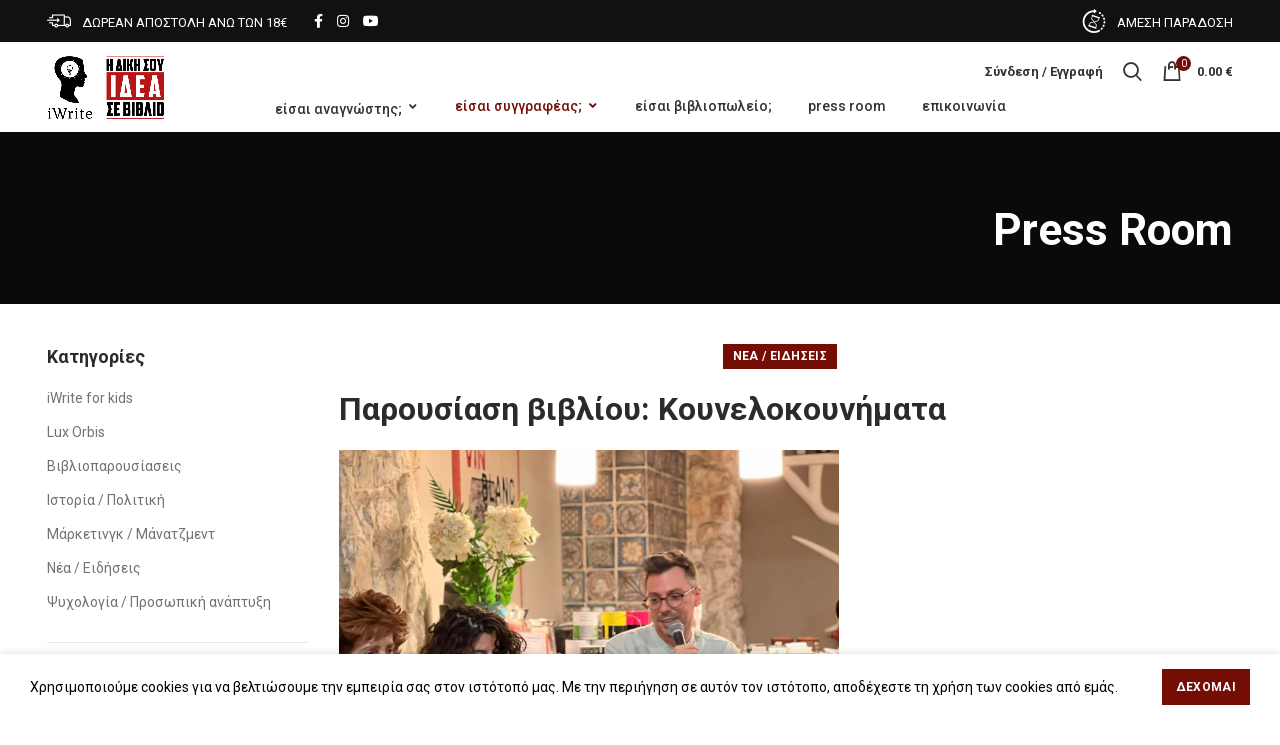

--- FILE ---
content_type: text/html; charset=UTF-8
request_url: https://www.iwrite.gr/parousiasi-vivliou-kounelokounimata-ekdoseis-iwrite/
body_size: 52072
content:
<!DOCTYPE html><html lang="el"><head><meta charset="UTF-8"><meta name="viewport" content="width=device-width, initial-scale=1.0, maximum-scale=1.0, user-scalable=no"><link rel="profile" href="http://gmpg.org/xfn/11"><link rel="pingback" href="https://www.iwrite.gr/xmlrpc.php"><meta name='robots' content='index, follow, max-image-preview:large, max-snippet:-1, max-video-preview:-1' /><link media="all" href="https://www.iwrite.gr/wp-content/cache/autoptimize/css/autoptimize_c25a3fda813d7f605a20c4a00736b23f.css" rel="stylesheet"><title>Παρουσίαση βιβλίου: Κουνελοκουνήματα - Εκδόσεις iWrite</title><meta name="description" content="Στιγμές και εικόνες από την παρουσίαση του βιβλίου «Κουνελοκουνήματα – Ένα φανταστικό ταξίδι στονκόσμο των σεισμών», από τους συγγραφείς Μαγγίρα Ουρανία και Παπαδόπουλο Δημήτρη και τις Εκδόσεις iWrite" /><link rel="canonical" href="https://www.iwrite.gr/parousiasi-vivliou-kounelokounimata-ekdoseis-iwrite/" /><meta property="og:locale" content="el_GR" /><meta property="og:type" content="article" /><meta property="og:title" content="Παρουσίαση βιβλίου: Κουνελοκουνήματα - Εκδόσεις iWrite" /><meta property="og:description" content="Στιγμές και εικόνες από την παρουσίαση του βιβλίου «Κουνελοκουνήματα – Ένα φανταστικό ταξίδι στονκόσμο των σεισμών», από τους συγγραφείς Μαγγίρα Ουρανία και Παπαδόπουλο Δημήτρη και τις Εκδόσεις iWrite" /><meta property="og:url" content="https://www.iwrite.gr/parousiasi-vivliou-kounelokounimata-ekdoseis-iwrite/" /><meta property="og:site_name" content="Εκδόσεις iWrite" /><meta property="article:published_time" content="2023-11-22T08:25:04+00:00" /><meta property="og:image" content="https://www.iwrite.gr/wp-content/uploads/2023/11/parousiasi6.jpeg" /><meta property="og:image:width" content="2048" /><meta property="og:image:height" content="1536" /><meta property="og:image:type" content="image/jpeg" /><meta name="author" content="iWrite PR" /> <script type="application/ld+json" class="yoast-schema-graph">{"@context":"https://schema.org","@graph":[{"@type":"WebPage","@id":"https://www.iwrite.gr/parousiasi-vivliou-kounelokounimata-ekdoseis-iwrite/","url":"https://www.iwrite.gr/parousiasi-vivliou-kounelokounimata-ekdoseis-iwrite/","name":"Παρουσίαση βιβλίου: Κουνελοκουνήματα - Εκδόσεις iWrite","isPartOf":{"@id":"https://www.iwrite.gr/#website"},"primaryImageOfPage":{"@id":"https://www.iwrite.gr/parousiasi-vivliou-kounelokounimata-ekdoseis-iwrite/#primaryimage"},"image":{"@id":"https://www.iwrite.gr/parousiasi-vivliou-kounelokounimata-ekdoseis-iwrite/#primaryimage"},"thumbnailUrl":"https://www.iwrite.gr/wp-content/uploads/2023/11/parousiasi6.jpeg","datePublished":"2023-11-22T08:25:04+00:00","dateModified":"2023-11-22T08:25:04+00:00","author":{"@id":"https://www.iwrite.gr/#/schema/person/fb1c688fb10a9f2316ce2c17bec6d819"},"description":"Στιγμές και εικόνες από την παρουσίαση του βιβλίου «Κουνελοκουνήματα – Ένα φανταστικό ταξίδι στονκόσμο των σεισμών», από τους συγγραφείς Μαγγίρα Ουρανία και Παπαδόπουλο Δημήτρη και τις Εκδόσεις iWrite","breadcrumb":{"@id":"https://www.iwrite.gr/parousiasi-vivliou-kounelokounimata-ekdoseis-iwrite/#breadcrumb"},"inLanguage":"el","potentialAction":[{"@type":"ReadAction","target":["https://www.iwrite.gr/parousiasi-vivliou-kounelokounimata-ekdoseis-iwrite/"]}]},{"@type":"ImageObject","inLanguage":"el","@id":"https://www.iwrite.gr/parousiasi-vivliou-kounelokounimata-ekdoseis-iwrite/#primaryimage","url":"https://www.iwrite.gr/wp-content/uploads/2023/11/parousiasi6.jpeg","contentUrl":"https://www.iwrite.gr/wp-content/uploads/2023/11/parousiasi6.jpeg","width":2048,"height":1536,"caption":"παρουσιάση βιβλίου Κουνελοκουνήματα"},{"@type":"BreadcrumbList","@id":"https://www.iwrite.gr/parousiasi-vivliou-kounelokounimata-ekdoseis-iwrite/#breadcrumb","itemListElement":[{"@type":"ListItem","position":1,"name":"Αρχική","item":"https://www.iwrite.gr/"},{"@type":"ListItem","position":2,"name":"Παρουσίαση βιβλίου: Κουνελοκουνήματα"}]},{"@type":"WebSite","@id":"https://www.iwrite.gr/#website","url":"https://www.iwrite.gr/","name":"Εκδόσεις iWrite","description":"Η Επανάσταση των Συγγραφέων είναι γεγονός!","potentialAction":[{"@type":"SearchAction","target":{"@type":"EntryPoint","urlTemplate":"https://www.iwrite.gr/?s={search_term_string}"},"query-input":"required name=search_term_string"}],"inLanguage":"el"},{"@type":"Person","@id":"https://www.iwrite.gr/#/schema/person/fb1c688fb10a9f2316ce2c17bec6d819","name":"iWrite PR","image":{"@type":"ImageObject","inLanguage":"el","@id":"https://www.iwrite.gr/#/schema/person/image/","url":"https://secure.gravatar.com/avatar/46c1760e93e8c2c406cf30d32d343686?s=96&d=mm&r=g","contentUrl":"https://secure.gravatar.com/avatar/46c1760e93e8c2c406cf30d32d343686?s=96&d=mm&r=g","caption":"iWrite PR"},"sameAs":["http:////www.iwrite.gr/iwrite-blog/"],"url":"https://www.iwrite.gr/author/iwrite-blog/"}]}</script>  <script defer id="pys-version-script" src="[data-uri]"></script> <link rel='dns-prefetch' href='//fonts.googleapis.com' /><link rel="alternate" type="application/rss+xml" title="Ροή RSS &raquo; Εκδόσεις iWrite" href="https://www.iwrite.gr/feed/" /><link rel="alternate" type="application/rss+xml" title="Ροή Σχολίων &raquo; Εκδόσεις iWrite" href="https://www.iwrite.gr/comments/feed/" /><link rel='stylesheet' id='xts-style-header_276905-css' href='https://www.iwrite.gr/wp-content/cache/autoptimize/css/autoptimize_single_fa5c6c297d7959cd48945157db106f75.css?ver=4.6.0' type='text/css' media='all' /><link rel='stylesheet' id='xts-style-theme_settings_default-css' href='https://www.iwrite.gr/wp-content/cache/autoptimize/css/autoptimize_single_fb603681bee59f791848fb73665cb02c.css?ver=4.6.0' type='text/css' media='all' /><link rel='stylesheet' id='xts-google-fonts-css' href='//fonts.googleapis.com/css?family=Roboto%3A100%2C100italic%2C300%2C300italic%2C400%2C400italic%2C500%2C500italic%2C700%2C700italic%2C900%2C900italic&#038;ver=4.6.0' type='text/css' media='all' /> <script type="text/template" id="tmpl-variation-template"><div class="woocommerce-variation-description">{{{ data.variation.variation_description }}}</div>
	<div class="woocommerce-variation-price">{{{ data.variation.price_html }}}</div>
	<div class="woocommerce-variation-availability">{{{ data.variation.availability_html }}}</div></script> <script type="text/template" id="tmpl-unavailable-variation-template"><p>Λυπούμαστε, αυτό το προϊόν δεν είναι διαθέσιμο. Παρακαλούμε, επιλέξτε έναν διαφορετικό συνδυασμό.</p></script> <script type='text/javascript' data-cfasync="false" src='//www.iwrite.gr/wp-includes/js/jquery/jquery.min.js?ver=3.7.0' id='jquery-core-js'></script> <script defer type='text/javascript' src='//www.iwrite.gr/wp-includes/js/jquery/jquery-migrate.min.js?ver=3.4.1' id='jquery-migrate-js'></script> <script defer type='text/javascript' src='//www.iwrite.gr/wp-content/plugins/woocommerce/assets/js/jquery-blockui/jquery.blockUI.min.js?ver=2.70' id='jquery-blockui-js'></script> <script defer id="wc-add-to-cart-js-extra" src="[data-uri]"></script> <script defer type='text/javascript' src='//www.iwrite.gr/wp-content/plugins/woocommerce/assets/js/frontend/add-to-cart.min.js?ver=4.5.3' id='wc-add-to-cart-js'></script> <script defer type='text/javascript' src='//www.iwrite.gr/wp-content/plugins/woocommerce/assets/js/js-cookie/js.cookie.min.js?ver=2.1.4' id='js-cookie-js'></script> <script defer id="woocommerce-js-extra" src="[data-uri]"></script> <script defer type='text/javascript' src='//www.iwrite.gr/wp-content/plugins/woocommerce/assets/js/frontend/woocommerce.min.js?ver=4.5.3' id='woocommerce-js'></script> <script defer type='text/javascript' src='https://www.iwrite.gr/wp-content/cache/autoptimize/js/autoptimize_single_787fe4f547a6cb7f4ce4934641085910.js?ver=7.1' id='vc_woocommerce-add-to-cart-js-js'></script> <script defer type='text/javascript' src='//www.iwrite.gr/wp-content/plugins/pixelyoursite/dist/scripts/jquery.bind-first-0.2.3.min.js?ver=6.3.7' id='jquery-bind-first-js'></script> <script defer type='text/javascript' src='//www.iwrite.gr/wp-content/plugins/pixelyoursite/dist/scripts/js.cookie-2.1.3.min.js?ver=2.1.3' id='js-cookie-pys-js'></script> <script type='text/javascript' id='pys-js-extra'>var pysOptions = {"staticEvents":{"facebook":{"init_event":[{"delay":0,"type":"static","name":"PageView","pixelIds":["199875707829720"],"eventID":"516aae88-c472-49e6-9115-74cc510ad3f1","params":{"post_category":"\u039d\u03ad\u03b1 \/ \u0395\u03b9\u03b4\u03ae\u03c3\u03b5\u03b9\u03c2","page_title":"\u03a0\u03b1\u03c1\u03bf\u03c5\u03c3\u03af\u03b1\u03c3\u03b7 \u03b2\u03b9\u03b2\u03bb\u03af\u03bf\u03c5: \u039a\u03bf\u03c5\u03bd\u03b5\u03bb\u03bf\u03ba\u03bf\u03c5\u03bd\u03ae\u03bc\u03b1\u03c4\u03b1","post_type":"post","post_id":46618,"plugin":"PixelYourSite","user_role":"guest","event_url":"www.iwrite.gr\/parousiasi-vivliou-kounelokounimata-ekdoseis-iwrite\/"},"e_id":"init_event","ids":[],"hasTimeWindow":false,"timeWindow":0,"woo_order":"","edd_order":""}]}},"dynamicEvents":{"automatic_event_form":{"facebook":{"delay":0,"type":"dyn","name":"Form","pixelIds":["199875707829720"],"eventID":"99828feb-ccf5-43c7-8070-cad570104326","params":{"page_title":"\u03a0\u03b1\u03c1\u03bf\u03c5\u03c3\u03af\u03b1\u03c3\u03b7 \u03b2\u03b9\u03b2\u03bb\u03af\u03bf\u03c5: \u039a\u03bf\u03c5\u03bd\u03b5\u03bb\u03bf\u03ba\u03bf\u03c5\u03bd\u03ae\u03bc\u03b1\u03c4\u03b1","post_type":"post","post_id":46618,"plugin":"PixelYourSite","user_role":"guest","event_url":"www.iwrite.gr\/parousiasi-vivliou-kounelokounimata-ekdoseis-iwrite\/"},"e_id":"automatic_event_form","ids":[],"hasTimeWindow":false,"timeWindow":0,"woo_order":"","edd_order":""},"ga":{"delay":0,"type":"dyn","name":"Form","trackingIds":["G-WF9JY9FG2C"],"params":{"page_title":"\u03a0\u03b1\u03c1\u03bf\u03c5\u03c3\u03af\u03b1\u03c3\u03b7 \u03b2\u03b9\u03b2\u03bb\u03af\u03bf\u03c5: \u039a\u03bf\u03c5\u03bd\u03b5\u03bb\u03bf\u03ba\u03bf\u03c5\u03bd\u03ae\u03bc\u03b1\u03c4\u03b1","post_type":"post","post_id":46618,"plugin":"PixelYourSite","user_role":"guest","event_url":"www.iwrite.gr\/parousiasi-vivliou-kounelokounimata-ekdoseis-iwrite\/"},"e_id":"automatic_event_form","ids":[],"hasTimeWindow":false,"timeWindow":0,"pixelIds":[],"eventID":"","woo_order":"","edd_order":""}},"automatic_event_download":{"facebook":{"delay":0,"type":"dyn","name":"Download","extensions":["","doc","exe","js","pdf","ppt","tgz","zip","xls"],"pixelIds":["199875707829720"],"eventID":"2720b278-03b0-403a-a2b6-09330e316c92","params":{"page_title":"\u03a0\u03b1\u03c1\u03bf\u03c5\u03c3\u03af\u03b1\u03c3\u03b7 \u03b2\u03b9\u03b2\u03bb\u03af\u03bf\u03c5: \u039a\u03bf\u03c5\u03bd\u03b5\u03bb\u03bf\u03ba\u03bf\u03c5\u03bd\u03ae\u03bc\u03b1\u03c4\u03b1","post_type":"post","post_id":46618,"plugin":"PixelYourSite","user_role":"guest","event_url":"www.iwrite.gr\/parousiasi-vivliou-kounelokounimata-ekdoseis-iwrite\/"},"e_id":"automatic_event_download","ids":[],"hasTimeWindow":false,"timeWindow":0,"woo_order":"","edd_order":""},"ga":{"delay":0,"type":"dyn","name":"Download","extensions":["","doc","exe","js","pdf","ppt","tgz","zip","xls"],"trackingIds":["G-WF9JY9FG2C"],"params":{"page_title":"\u03a0\u03b1\u03c1\u03bf\u03c5\u03c3\u03af\u03b1\u03c3\u03b7 \u03b2\u03b9\u03b2\u03bb\u03af\u03bf\u03c5: \u039a\u03bf\u03c5\u03bd\u03b5\u03bb\u03bf\u03ba\u03bf\u03c5\u03bd\u03ae\u03bc\u03b1\u03c4\u03b1","post_type":"post","post_id":46618,"plugin":"PixelYourSite","user_role":"guest","event_url":"www.iwrite.gr\/parousiasi-vivliou-kounelokounimata-ekdoseis-iwrite\/"},"e_id":"automatic_event_download","ids":[],"hasTimeWindow":false,"timeWindow":0,"pixelIds":[],"eventID":"","woo_order":"","edd_order":""}},"automatic_event_comment":{"facebook":{"delay":0,"type":"dyn","name":"Comment","pixelIds":["199875707829720"],"eventID":"1dd7e324-7bb5-4ffc-a8d7-059d4e3e5162","params":{"page_title":"\u03a0\u03b1\u03c1\u03bf\u03c5\u03c3\u03af\u03b1\u03c3\u03b7 \u03b2\u03b9\u03b2\u03bb\u03af\u03bf\u03c5: \u039a\u03bf\u03c5\u03bd\u03b5\u03bb\u03bf\u03ba\u03bf\u03c5\u03bd\u03ae\u03bc\u03b1\u03c4\u03b1","post_type":"post","post_id":46618,"plugin":"PixelYourSite","user_role":"guest","event_url":"www.iwrite.gr\/parousiasi-vivliou-kounelokounimata-ekdoseis-iwrite\/"},"e_id":"automatic_event_comment","ids":[],"hasTimeWindow":false,"timeWindow":0,"woo_order":"","edd_order":""},"ga":{"delay":0,"type":"dyn","name":"Comment","trackingIds":["G-WF9JY9FG2C"],"params":{"page_title":"\u03a0\u03b1\u03c1\u03bf\u03c5\u03c3\u03af\u03b1\u03c3\u03b7 \u03b2\u03b9\u03b2\u03bb\u03af\u03bf\u03c5: \u039a\u03bf\u03c5\u03bd\u03b5\u03bb\u03bf\u03ba\u03bf\u03c5\u03bd\u03ae\u03bc\u03b1\u03c4\u03b1","post_type":"post","post_id":46618,"plugin":"PixelYourSite","user_role":"guest","event_url":"www.iwrite.gr\/parousiasi-vivliou-kounelokounimata-ekdoseis-iwrite\/"},"e_id":"automatic_event_comment","ids":[],"hasTimeWindow":false,"timeWindow":0,"pixelIds":[],"eventID":"","woo_order":"","edd_order":""}},"woo_add_to_cart_on_button_click":{"facebook":{"delay":0,"type":"dyn","name":"AddToCart","pixelIds":["199875707829720"],"eventID":"fd043ed3-3508-4b28-bbc0-ba0f858e9949","params":{"page_title":"\u03a0\u03b1\u03c1\u03bf\u03c5\u03c3\u03af\u03b1\u03c3\u03b7 \u03b2\u03b9\u03b2\u03bb\u03af\u03bf\u03c5: \u039a\u03bf\u03c5\u03bd\u03b5\u03bb\u03bf\u03ba\u03bf\u03c5\u03bd\u03ae\u03bc\u03b1\u03c4\u03b1","post_type":"post","post_id":46618,"plugin":"PixelYourSite","user_role":"guest","event_url":"www.iwrite.gr\/parousiasi-vivliou-kounelokounimata-ekdoseis-iwrite\/"},"e_id":"woo_add_to_cart_on_button_click","ids":[],"hasTimeWindow":false,"timeWindow":0,"woo_order":"","edd_order":""},"ga":{"delay":0,"type":"dyn","name":"add_to_cart","trackingIds":["G-WF9JY9FG2C"],"params":{"page_title":"\u03a0\u03b1\u03c1\u03bf\u03c5\u03c3\u03af\u03b1\u03c3\u03b7 \u03b2\u03b9\u03b2\u03bb\u03af\u03bf\u03c5: \u039a\u03bf\u03c5\u03bd\u03b5\u03bb\u03bf\u03ba\u03bf\u03c5\u03bd\u03ae\u03bc\u03b1\u03c4\u03b1","post_type":"post","post_id":46618,"plugin":"PixelYourSite","user_role":"guest","event_url":"www.iwrite.gr\/parousiasi-vivliou-kounelokounimata-ekdoseis-iwrite\/"},"e_id":"woo_add_to_cart_on_button_click","ids":[],"hasTimeWindow":false,"timeWindow":0,"pixelIds":[],"eventID":"","woo_order":"","edd_order":""}}},"triggerEvents":[],"triggerEventTypes":[],"facebook":{"pixelIds":["199875707829720"],"advancedMatching":[],"advancedMatchingEnabled":false,"removeMetadata":false,"contentParams":{"post_type":"post","post_id":46618,"content_name":"\u03a0\u03b1\u03c1\u03bf\u03c5\u03c3\u03af\u03b1\u03c3\u03b7 \u03b2\u03b9\u03b2\u03bb\u03af\u03bf\u03c5: \u039a\u03bf\u03c5\u03bd\u03b5\u03bb\u03bf\u03ba\u03bf\u03c5\u03bd\u03ae\u03bc\u03b1\u03c4\u03b1","categories":"\u039d\u03ad\u03b1 \/ \u0395\u03b9\u03b4\u03ae\u03c3\u03b5\u03b9\u03c2","tags":""},"commentEventEnabled":true,"wooVariableAsSimple":false,"downloadEnabled":true,"formEventEnabled":true,"serverApiEnabled":false,"wooCRSendFromServer":false,"send_external_id":null},"ga":{"trackingIds":["G-WF9JY9FG2C"],"commentEventEnabled":true,"downloadEnabled":true,"formEventEnabled":true,"crossDomainEnabled":false,"crossDomainAcceptIncoming":false,"crossDomainDomains":[],"isDebugEnabled":[false],"disableAdvertisingFeatures":false,"disableAdvertisingPersonalization":false,"wooVariableAsSimple":false},"debug":"","siteUrl":"https:\/\/www.iwrite.gr","ajaxUrl":"https:\/\/www.iwrite.gr\/wp-admin\/admin-ajax.php","ajax_event":"f7838627e7","enable_remove_download_url_param":"1","cookie_duration":"7","last_visit_duration":"60","enable_success_send_form":"","ajaxForServerEvent":"1","send_external_id":"1","external_id_expire":"180","google_consent_mode":"1","gdpr":{"ajax_enabled":false,"all_disabled_by_api":false,"facebook_disabled_by_api":false,"analytics_disabled_by_api":false,"google_ads_disabled_by_api":false,"pinterest_disabled_by_api":false,"bing_disabled_by_api":false,"externalID_disabled_by_api":false,"facebook_prior_consent_enabled":true,"analytics_prior_consent_enabled":true,"google_ads_prior_consent_enabled":null,"pinterest_prior_consent_enabled":true,"bing_prior_consent_enabled":true,"cookiebot_integration_enabled":false,"cookiebot_facebook_consent_category":"marketing","cookiebot_analytics_consent_category":"statistics","cookiebot_tiktok_consent_category":"marketing","cookiebot_google_ads_consent_category":null,"cookiebot_pinterest_consent_category":"marketing","cookiebot_bing_consent_category":"marketing","consent_magic_integration_enabled":false,"real_cookie_banner_integration_enabled":false,"cookie_notice_integration_enabled":false,"cookie_law_info_integration_enabled":false,"analytics_storage":{"enabled":true,"value":"granted","filter":false},"ad_storage":{"enabled":true,"value":"granted","filter":false},"ad_user_data":{"enabled":true,"value":"granted","filter":false},"ad_personalization":{"enabled":true,"value":"granted","filter":false}},"cookie":{"disabled_all_cookie":false,"disabled_start_session_cookie":false,"disabled_advanced_form_data_cookie":false,"disabled_landing_page_cookie":false,"disabled_first_visit_cookie":false,"disabled_trafficsource_cookie":false,"disabled_utmTerms_cookie":false,"disabled_utmId_cookie":false},"tracking_analytics":{"TrafficSource":"direct","TrafficLanding":"undefined","TrafficUtms":[],"TrafficUtmsId":[]},"woo":{"enabled":true,"enabled_save_data_to_orders":true,"addToCartOnButtonEnabled":true,"addToCartOnButtonValueEnabled":true,"addToCartOnButtonValueOption":"price","singleProductId":null,"removeFromCartSelector":"form.woocommerce-cart-form .remove","addToCartCatchMethod":"add_cart_js","is_order_received_page":false,"containOrderId":false},"edd":{"enabled":false}};</script> <script defer type='text/javascript' src='https://www.iwrite.gr/wp-content/cache/autoptimize/js/autoptimize_single_c87c7a313aa0c6ab6c4e1adbaf762797.js?ver=9.5.5' id='pys-js'></script> <script defer id="wc_additional_fees_script-js-extra" src="[data-uri]"></script> <script defer type='text/javascript' src='https://www.iwrite.gr/wp-content/cache/autoptimize/js/autoptimize_single_20d7414c8f19bfb0654825649c1e0274.js?ver=6.3.7' id='wc_additional_fees_script-js'></script> <script defer src="data:text/javascript;base64,"></script><script defer src="[data-uri]"></script>  <script>(function(i,s,o,g,r,a,m){i['GoogleAnalyticsObject']=r;i[r]=i[r]||function(){
	(i[r].q=i[r].q||[]).push(arguments)},i[r].l=1*new Date();a=s.createElement(o),
	m=s.getElementsByTagName(o)[0];a.async=1;a.src=g;m.parentNode.insertBefore(a,m)
	})(window,document,'script','https://www.google-analytics.com/analytics.js','ga');
		ga( 'create', 'UA-3987931-47', {"cookieDomain":"auto"} );
	ga( 'set', 'forceSSL', true );
	ga( 'require', 'ec' );

	
	(function() {

		// trigger an event the old-fashioned way to avoid a jQuery dependency and still support IE
		var event = document.createEvent( 'Event' );

		event.initEvent( 'wc_google_analytics_pro_loaded', true, true );

		document.dispatchEvent( event );
	})();</script> <link rel="https://api.w.org/" href="https://www.iwrite.gr/wp-json/" /><link rel="alternate" type="application/json" href="https://www.iwrite.gr/wp-json/wp/v2/posts/46618" /><link rel="EditURI" type="application/rsd+xml" title="RSD" href="https://www.iwrite.gr/xmlrpc.php?rsd" /><meta name="generator" content="WordPress 6.3.7" /><meta name="generator" content="WooCommerce 4.5.3" /><link rel='shortlink' href='https://www.iwrite.gr/?p=46618' /><link rel="alternate" type="application/json+oembed" href="https://www.iwrite.gr/wp-json/oembed/1.0/embed?url=https%3A%2F%2Fwww.iwrite.gr%2Fparousiasi-vivliou-kounelokounimata-ekdoseis-iwrite%2F" /><link rel="alternate" type="text/xml+oembed" href="https://www.iwrite.gr/wp-json/oembed/1.0/embed?url=https%3A%2F%2Fwww.iwrite.gr%2Fparousiasi-vivliou-kounelokounimata-ekdoseis-iwrite%2F&#038;format=xml" /><meta name="theme-color" content=""> <noscript><style>.woocommerce-product-gallery{ opacity: 1 !important; }</style></noscript> <script data-cfasync="false">var dFlipLocation = "https://www.iwrite.gr/wp-content/plugins/dflip/assets/"; var dFlipWPGlobal = {"text":{"toggleSound":"Turn on\/off Sound","toggleThumbnails":"Toggle Thumbnails","toggleOutline":"Toggle Outline\/Bookmark","previousPage":"Previous Page","nextPage":"Next Page","toggleFullscreen":"Toggle Fullscreen","zoomIn":"Zoom In","zoomOut":"Zoom Out","toggleHelp":"Toggle Help","singlePageMode":"Single Page Mode","doublePageMode":"Double Page Mode","downloadPDFFile":"Download PDF File","gotoFirstPage":"Goto First Page","gotoLastPage":"Goto Last Page","share":"Share"},"moreControls":"download,pageMode,startPage,endPage,sound","hideControls":"","scrollWheel":"true","backgroundColor":"#777","backgroundImage":"","height":"auto","paddingLeft":"20","paddingRight":"20","controlsPosition":"bottom","duration":"800","soundEnable":"true","enableDownload":"true","enableAnalytics":"false","webgl":"false","hard":"none","maxTextureSize":"1600","rangeChunkSize":"524288","zoomRatio":"1.5","stiffness":"3","singlePageMode":"0","autoPlay":"false","autoPlayDuration":"5000","autoPlayStart":"false","linkTarget":"2"};</script><meta name="generator" content="Powered by WPBakery Page Builder - drag and drop page builder for WordPress."/><meta name="generator" content="Powered by Slider Revolution 6.6.16 - responsive, Mobile-Friendly Slider Plugin for WordPress with comfortable drag and drop interface." /><link rel="icon" href="https://www.iwrite.gr/wp-content/uploads/2015/01/cropped-iWrite-favicon-32x32.jpg" sizes="32x32" /><link rel="icon" href="https://www.iwrite.gr/wp-content/uploads/2015/01/cropped-iWrite-favicon-192x192.jpg" sizes="192x192" /><link rel="apple-touch-icon" href="https://www.iwrite.gr/wp-content/uploads/2015/01/cropped-iWrite-favicon-180x180.jpg" /><meta name="msapplication-TileImage" content="https://www.iwrite.gr/wp-content/uploads/2015/01/cropped-iWrite-favicon-270x270.jpg" /> <noscript><style>.wpb_animate_when_almost_visible { opacity: 1; }</style></noscript></head><body class="post-template-default single single-post postid-46618 single-format-standard theme-woodmart woocommerce-no-js wrapper-wide form-style-square form-border-width-2 categories-accordion-on woodmart-ajax-shop-on offcanvas-sidebar-mobile offcanvas-sidebar-tablet btns-default-flat btns-default-dark btns-default-hover-dark btns-shop-3d btns-shop-light btns-shop-hover-light btns-accent-flat btns-accent-light btns-accent-hover-light wpb-js-composer js-comp-ver-7.1 vc_responsive"><div id="fb-root"></div> <script async defer crossorigin="anonymous" src="https://connect.facebook.net/el_GR/sdk.js#xfbml=1&autoLogAppEvents=1&version=v8.0&appId=10256397795" nonce="mdNcYBHQ"></script> <div class="website-wrapper"><header class="whb-header whb-sticky-shadow whb-scroll-stick whb-sticky-real"><div class="whb-main-header"><div class="whb-row whb-top-bar whb-sticky-row whb-with-bg whb-without-border whb-color-light whb-flex-flex-middle whb-with-shadow"><div class="container"><div class="whb-flex-row whb-top-bar-inner"><div class="whb-column whb-col-left whb-visible-lg"><div class="info-box-wrapper "><div id="wd-6975fcbc1764e" class=" cursor-pointer woodmart-info-box text-center box-icon-align-left box-style-base color-scheme- woodmart-bg- box-title-small "  ><div class="box-icon-wrapper  box-with-icon box-icon-simple"><div class="info-box-icon"> <img width="24" height="24" src="https://www.iwrite.gr/wp-content/uploads/2021/10/delivery-1.png" class="info-icon image-1 attachment-thumbnail" alt="" decoding="async" title="delivery-1" /></div></div><div class="info-box-content"><div class="info-box-inner reset-mb-10"><p><span style="color: #ffffff; font-size: 13px;">ΔΩΡΕΑΝ ΑΠΟΣΤΟΛΗ ΑΝΩ ΤΩΝ 18€</span></p></div></div></div></div></div><div class="whb-column whb-col-center whb-visible-lg"><div class="woodmart-social-icons text-left icons-design-default icons-size- color-scheme-light social-follow social-form-circle"> <a rel="nofollow" href="https://www.facebook.com/iWrite.gr/" target="_blank" class=" woodmart-social-icon social-facebook"> <i class="fa fa-facebook"></i> <span class="woodmart-social-icon-name">Facebook</span> </a> <a rel="nofollow" href="https://www.instagram.com/ekdoseis_iwrite/?hl=el" target="_blank" class=" woodmart-social-icon social-instagram"> <i class="fa fa-instagram"></i> <span class="woodmart-social-icon-name">Instagram</span> </a> <a rel="nofollow" href="https://www.youtube.com/channel/UCJRgTMQjJPfeW4doP97W9Sg" target="_blank" class=" woodmart-social-icon social-youtube"> <i class="fa fa-youtube"></i> <span class="woodmart-social-icon-name">YouTube</span> </a></div></div><div class="whb-column whb-col-right whb-visible-lg"><div class="info-box-wrapper "><div id="wd-6975fcbc17a0c" class=" cursor-pointer woodmart-info-box text-center box-icon-align-left box-style-base color-scheme- woodmart-bg- box-title-small "  ><div class="box-icon-wrapper  box-with-icon box-icon-simple"><div class="info-box-icon"> <img width="24" height="24" src="https://www.iwrite.gr/wp-content/uploads/2021/10/time-left-1.png" class="info-icon image-1 attachment-thumbnail" alt="" decoding="async" title="time-left-1" /></div></div><div class="info-box-content"><div class="info-box-inner reset-mb-10"><p><span style="color: #ffffff; font-size: 13px;">ΑΜΕΣΗ ΠΑΡΑΔΟΣΗ</span></p></div></div></div></div></div><div class="whb-column whb-col-mobile whb-hidden-lg"><div class="info-box-wrapper "><div id="wd-6975fcbc17c68" class=" cursor-pointer woodmart-info-box text-left box-icon-align-left box-style-base color-scheme- woodmart-bg- box-title-default "  ><div class="box-icon-wrapper  box-with-icon box-icon-simple"><div class="info-box-icon"> <img width="24" height="24" src="https://www.iwrite.gr/wp-content/uploads/2021/10/delivery-1.png" class="info-icon image-1 attachment-thumbnail" alt="" decoding="async" title="delivery-1" /></div></div><div class="info-box-content"><div class="info-box-inner reset-mb-10"><p style="text-align: right;"><span style="color: #ffffff; font-size: 11px;">ΔΩΡΕΑΝ ΑΠΟΣΤΟΛΗ ΑΝΩ ΤΩΝ 18€</span></p></div></div></div></div></div></div></div></div><div class="whb-row whb-general-header whb-sticky-row whb-without-bg whb-border-fullwidth whb-color-dark whb-flex-flex-middle"><div class="container"><div class="whb-flex-row whb-general-header-inner"><div class="whb-column whb-col-left whb-visible-lg"><div class="site-logo"><div class="woodmart-logo-wrap switch-logo-enable"> <a href="https://www.iwrite.gr/" class="woodmart-logo woodmart-main-logo" rel="home"> <img src="https://www.iwrite.gr/wp-content/uploads/2021/10/logo-iwrite-1.png" alt="Εκδόσεις iWrite" style="max-width: 120px;" /> </a> <a href="https://www.iwrite.gr/" class="woodmart-logo woodmart-sticky-logo" rel="home"> <img src="https://www.iwrite.gr/wp-content/uploads/2021/10/logo-iwrite-1.png" alt="Εκδόσεις iWrite" style="max-width: 120px;" /> </a></div></div></div><div class="whb-column whb-col-center whb-visible-lg whb-empty-column"></div><div class="whb-column whb-col-right whb-visible-lg"><div class="woodmart-header-links woodmart-navigation menu-simple-dropdown wd-tools-element item-event-hover  my-account-with-text"  title="Λογαριασμός"> <a href="https://www.iwrite.gr/my-account/"> <span class="wd-tools-icon"> </span> <span class="wd-tools-text"> Σύνδεση / Εγγραφή </span> </a></div><div class="whb-search search-button wd-tools-element" title="Search"> <a href="#"><p style="display:none;">.</p> <span class="search-button-icon wd-tools-icon"> </span> </a></div><div class="woodmart-shopping-cart wd-tools-element woodmart-cart-design-2 woodmart-cart-alt cart-widget-opener" title="Καλάθι"> <a href="https://www.iwrite.gr/cart/"> <span class="woodmart-cart-icon wd-tools-icon"> <span class="woodmart-cart-number">0 <span>items</span></span> </span> <span class="woodmart-cart-totals wd-tools-text"> <span class="subtotal-divider">/</span> <span class="woodmart-cart-subtotal"><span class="woocommerce-Price-amount amount"><bdi>0.00&nbsp;<span class="woocommerce-Price-currencySymbol">&euro;</span></bdi></span></span> </span> </a></div></div><div class="whb-column whb-mobile-left whb-hidden-lg"><div class="woodmart-burger-icon wd-tools-element mobile-nav-icon whb-mobile-nav-icon wd-style-text"> <a href="#"> <span class="woodmart-burger wd-tools-icon"></span> <span class="woodmart-burger-label wd-tools-text">Menu</span> </a></div><div class="woodmart-header-links woodmart-navigation menu-simple-dropdown wd-tools-element item-event-hover  my-account-with-icon"  title="Λογαριασμός"> <a href="https://www.iwrite.gr/my-account/"> <span class="wd-tools-icon"> </span> <span class="wd-tools-text"> Σύνδεση / Εγγραφή </span> </a><div class="sub-menu-dropdown menu-item-register color-scheme-dark"><div class="login-dropdown-inner"><h3 class="login-title"><span>Σύνδεση</span><a class="create-account-link" href="https://www.iwrite.gr/my-account/?action=register">Δημιουργία λογαριασμού</a></h3><form method="post" class="login woocommerce-form woocommerce-form-login " action="https://www.iwrite.gr/my-account/" ><p class="woocommerce-FormRow woocommerce-FormRow--wide form-row form-row-wide form-row-username"> <label for="username">Όνομα χρήστη ή email&nbsp;<span class="required">*</span></label> <input type="text" class="woocommerce-Input woocommerce-Input--text input-text" name="username" id="username" autocomplete="username" value="" /></p><p class="woocommerce-FormRow woocommerce-FormRow--wide form-row form-row-wide form-row-password"> <label for="password">Password&nbsp;<span class="required">*</span></label> <input class="woocommerce-Input woocommerce-Input--text input-text" type="password" name="password" id="password" autocomplete="current-password" /></p><p class="form-row"> <input type="hidden" id="woocommerce-login-nonce" name="woocommerce-login-nonce" value="4620117ae8" /><input type="hidden" name="_wp_http_referer" value="/parousiasi-vivliou-kounelokounimata-ekdoseis-iwrite/" /> <button type="submit" class="button woocommerce-button woocommerce-form-login__submit" name="login" value="ΣΥΝΔΕΣΗ">ΣΥΝΔΕΣΗ</button></p><div class="login-form-footer"> <a href="https://www.iwrite.gr/my-account/lost-password/" class="woocommerce-LostPassword lost_password">Χάσατε τον κωδικό σας;</a> <label class="woocommerce-form__label woocommerce-form__label-for-checkbox woocommerce-form-login__rememberme"> <input class="woocommerce-form__input woocommerce-form__input-checkbox" name="rememberme" type="checkbox" value="forever" /> <span>Να με θυμάσαι</span> </label></div></form></div></div></div></div><div class="whb-column whb-mobile-center whb-hidden-lg"><div class="site-logo"><div class="woodmart-logo-wrap switch-logo-enable"> <a href="https://www.iwrite.gr/" class="woodmart-logo woodmart-main-logo" rel="home"> <img src="https://www.iwrite.gr/wp-content/uploads/2021/10/logo-iwrite-1.png" alt="Εκδόσεις iWrite" style="max-width: 109px;" /> </a> <a href="https://www.iwrite.gr/" class="woodmart-logo woodmart-sticky-logo" rel="home"> <img src="https://www.iwrite.gr/wp-content/uploads/2021/10/logo-iwrite-1.png" alt="Εκδόσεις iWrite" style="max-width: 100px;" /> </a></div></div></div><div class="whb-column whb-mobile-right whb-hidden-lg"><div class="whb-search search-button mobile-search-icon"> <a href="#"><p style="display:none;">.</p> <span class="search-button-icon"> </span> </a></div><div class="woodmart-shopping-cart wd-tools-element woodmart-cart-design-5 woodmart-cart-alt cart-widget-opener" title="Καλάθι"> <a href="https://www.iwrite.gr/cart/"> <span class="woodmart-cart-icon wd-tools-icon"> <span class="woodmart-cart-number">0 <span>items</span></span> </span> <span class="woodmart-cart-totals wd-tools-text"> <span class="subtotal-divider">/</span> <span class="woodmart-cart-subtotal"><span class="woocommerce-Price-amount amount"><bdi>0.00&nbsp;<span class="woocommerce-Price-currencySymbol">&euro;</span></bdi></span></span> </span> </a></div></div></div></div></div><div class="whb-row whb-header-bottom whb-sticky-row whb-without-bg whb-without-border whb-color-dark whb-flex-equal-sides whb-hidden-mobile"><div class="container"><div class="whb-flex-row whb-header-bottom-inner"><div class="whb-column whb-col-left whb-visible-lg whb-empty-column"></div><div class="whb-column whb-col-center whb-visible-lg"><div class="whb-text-element reset-mb-10 "> <button class="ubermenu-responsive-toggle ubermenu-responsive-toggle-main ubermenu-skin-minimal ubermenu-loc- ubermenu-responsive-toggle-content-align-left ubermenu-responsive-toggle-align-full " tabindex="0" data-ubermenu-target="ubermenu-main-6"><i class="fas fa-bars" ></i>Menu</button><nav id="ubermenu-main-6" class="ubermenu ubermenu-nojs ubermenu-main ubermenu-menu-6 ubermenu-responsive ubermenu-responsive-default ubermenu-responsive-collapse ubermenu-horizontal ubermenu-transition-shift ubermenu-trigger-hover_intent ubermenu-skin-minimal  ubermenu-bar-align-full ubermenu-items-align-auto ubermenu-bound ubermenu-disable-submenu-scroll ubermenu-sub-indicators ubermenu-retractors-responsive ubermenu-submenu-indicator-closes"><ul id="ubermenu-nav-main-6" class="ubermenu-nav" data-title="Grand Menu"><li id="menu-item-37740" class="ubermenu-item ubermenu-item-type-custom ubermenu-item-object-custom ubermenu-item-has-children ubermenu-item-37740 ubermenu-item-level-0 ubermenu-column ubermenu-column-auto ubermenu-has-submenu-drop ubermenu-has-submenu-flyout ubermenu-relative" ><a class="ubermenu-target ubermenu-item-layout-default ubermenu-item-layout-text_only" href="https://www.iwrite.gr/shop/" tabindex="0"><span class="ubermenu-target-title ubermenu-target-text">είσαι αναγνώστης;</span><i class='ubermenu-sub-indicator fas fa-angle-down'></i></a><ul  class="ubermenu-submenu ubermenu-submenu-id-37740 ubermenu-submenu-type-flyout ubermenu-submenu-drop ubermenu-submenu-align-vertical_parent_item"  ><li id="menu-item-37778" class="ubermenu-item ubermenu-item-type-taxonomy ubermenu-item-object-product_cat ubermenu-item-has-children ubermenu-item-37778 ubermenu-item-auto ubermenu-item-normal ubermenu-item-level-1 ubermenu-has-submenu-drop ubermenu-has-submenu-flyout" ><a class="ubermenu-target ubermenu-item-layout-default ubermenu-item-layout-text_only" href="https://www.iwrite.gr/product-category/psychologia-coaching-aytoveltiosi/"><span class="ubermenu-target-title ubermenu-target-text">Ψυχολογία / Coaching / Αυτοβελτίωση</span><i class='ubermenu-sub-indicator fas fa-angle-down'></i></a><ul  class="ubermenu-submenu ubermenu-submenu-id-37778 ubermenu-submenu-type-auto ubermenu-submenu-type-flyout ubermenu-submenu-drop ubermenu-submenu-align-left_edge_item"  ><li id="menu-item-37791" class="ubermenu-item ubermenu-item-type-custom ubermenu-item-object-custom ubermenu-item-37791 ubermenu-item-auto ubermenu-item-normal ubermenu-item-level-2" ><div class="ubermenu-content-block ubermenu-custom-content ubermenu-custom-content-padded"><div class="vc_row wpb_row vc_row-fluid vc_custom_1639585321212 vc_row-o-content-top vc_row-flex"><div class="wpb_column vc_column_container vc_col-sm-4"><div class="vc_column-inner"><div class="wpb_wrapper"><div class="vc_separator wpb_content_element vc_separator_align_center vc_sep_width_100 vc_sep_pos_align_center vc_sep_color_grey vc_custom_1627553970154 vc_separator-has-text" ><span class="vc_sep_holder vc_sep_holder_l"><span class="vc_sep_line"></span></span><h4>Κατηγορίες</h4><span class="vc_sep_holder vc_sep_holder_r"><span class="vc_sep_line"></span></span></div><ul class="sub-menu nomar10 mega-menu-list" ><li class=""><a ><span class="nav-link-text"></span></a><ul class="sub-sub-menu"><li class=" bold1"><a href="https://www.iwrite.gr/product-category/psychologia-coaching-aytoveltiosi/psychologikes-meletes/" title=""><span class="nav-link-text">Ψυχολογία</span></a></li><li class=" bold1"><a href="https://www.iwrite.gr/product-category/psychologia-coaching-aytoveltiosi/coaching/" title=""><span class="nav-link-text">Coaching</span></a></li><li class=" bold1"><a href="https://www.iwrite.gr/product-category/psychologia-coaching-aytoveltiosi/self-help/" title=""><span class="nav-link-text">Aυτοβελτίωση</span></a></li><li class=" bold2"><a href="https://www.iwrite.gr/product-category/psychologia-coaching-aytoveltiosi/" title=""><span class="nav-link-text">Δες όλα τα βιβλία</span></a></li></ul></li></ul><div class="vc_empty_space"   style="height: 10px"><span class="vc_empty_space_inner"></span></div><div class="vc_separator wpb_content_element vc_separator_align_center vc_sep_width_100 vc_sep_pos_align_center vc_sep_color_grey vc_custom_1627553676504 vc_separator-has-text" ><span class="vc_sep_holder vc_sep_holder_l"><span class="vc_sep_line"></span></span><h4>Συγγραφείς</h4><span class="vc_sep_holder vc_sep_holder_r"><span class="vc_sep_line"></span></span></div><ul class="sub-menu nomar10 mega-menu-list" ><li class=""><a ><span class="nav-link-text"></span></a><ul class="sub-sub-menu"><li class=" bold3"><a href="https://www.iwrite.gr/syggrafeas/grigoris-vasileiadis/" title=""><span class="nav-link-text">Γρηγόρης Βασιλειάδης</span></a></li><li class=" bold3"><a href="https://www.iwrite.gr/syggrafeas/di-itris-fla-oyris/" title=""><span class="nav-link-text">Δημήτρης Φλαμούρης PhD</span></a></li><li class=" bold3"><a href="https://www.iwrite.gr/syggrafeas/charalampos-petras/" title=""><span class="nav-link-text">Χαράλαμπος Πετράς</span></a></li><li class=" bold3"><a href="https://www.iwrite.gr/syggrafeas/zoi-a-liolioy/" title=""><span class="nav-link-text">Ζωή Α. Λιόλιου</span></a></li><li class=" bold3"><a href="https://www.iwrite.gr/syggrafeas/chara-n-vidozacharaki/" title=""><span class="nav-link-text">Χαρά Ν. Βιδοζαχαράκη</span></a></li><li class=" bold3"><a href="https://www.iwrite.gr/syggrafeas/dimitris-nomikos/" title=""><span class="nav-link-text">Δημήτρης Νομικός</span></a></li><li class=" bold3"><a href="https://www.iwrite.gr/syggrafeas/argyro-lentoydi/" title=""><span class="nav-link-text">Αργυρώ Λεντούδη</span></a></li><li class=" bold3"><a href="https://www.iwrite.gr/syggrafeas/peter-hollins/" title=""><span class="nav-link-text">Peter Hollins</span></a></li><li class=" bold3"><a href="https://www.iwrite.gr/syggrafeas/alexis-zisimopoylos/" title=""><span class="nav-link-text">Κωνσταντίνος-Ρωμανός Ζησιμόπουλος</span></a></li></ul></li></ul></div></div></div><div class="wpb_column vc_column_container vc_col-sm-4"><div class="vc_column-inner"><div class="wpb_wrapper"><div class="vc_separator wpb_content_element vc_separator_align_center vc_sep_width_100 vc_sep_pos_align_center vc_sep_color_grey vc_custom_1627553682785 vc_separator-has-text" ><span class="vc_sep_holder vc_sep_holder_l"><span class="vc_sep_line"></span></span><h4>Best Sellers</h4><span class="vc_sep_holder vc_sep_holder_r"><span class="vc_sep_line"></span></span></div><ul class="sub-menu nomar10 mega-menu-list" ><li class=""><a ><span class="nav-link-text"></span></a><ul class="sub-sub-menu"><li class=" bold3"><a href="https://www.iwrite.gr/bookstore/to-psixotherapeutiko-taxidi/" title="Το Ψυχοθεραπευτικό Ταξίδι"><span class="nav-link-text">Το ψυχοθεραπευτικό ταξίδι</span></a></li><li class=" bold3"><a href="https://www.iwrite.gr/bookstore/psuxologika-mustika/" title="ΨΥΧΟ-ΛΟΓΙΚΑ ΜΥΣΤΙΚΑ που μακάρι να γνώριζα νωρίτερα (e-Book)"><span class="nav-link-text">Ψυχολογικά Μυστικά</span></a></li><li class=" bold3"><a href="https://www.iwrite.gr/bookstore/eksomologiseis/" title="Εξομολογήσεις ενός Ψυχοθεραπευτή"><span class="nav-link-text">Ευτυχία και πώς να την κατακτήσετε</span></a></li><li class=" bold3"><a href="https://www.iwrite.gr/bookstore/texni-coaching/" title="Η Τέχνη του Coaching, Eισαγωγή στη Θεωρία &amp; Πρακτική της Coaching Ψυχολογίας (2η επαυξημένη έκδοση)"><span class="nav-link-text">Η τέχνη του coaching</span></a></li><li class=" bold3"><a href="https://www.iwrite.gr/bookstore/coaching-stin-praxi/" title="To Coaching στην Πράξη"><span class="nav-link-text">Το coaching στην πράξη</span></a></li><li class=" bold3"><a href="https://www.iwrite.gr/bookstore/eisai-goneas-gine-coach/" title="Είσαι γονέας; Γίνε coach!"><span class="nav-link-text">Είσαι γονέας; Γίνε coach</span></a></li><li class=" bold3"><a href="https://www.iwrite.gr/bookstore/pes-mou-daskale/" title="Πες μου Δάσκαλε"><span class="nav-link-text">Πες μου Δάσκαλε</span></a></li><li class=" bold3"><a href="https://www.iwrite.gr/bookstore/gnorise-ton-eauto-sou-me-to-ekkremes/" title="Γνώρισε τον Εαυτό σου με το Εκκρεμές"><span class="nav-link-text">Γνώρισε τον εαυτό σου με το εκκρεμές</span></a></li><li class=" bold3"><a href="https://www.iwrite.gr/bookstore/think-like-sherlock/" title="Σκέψου σαν τον Σέρλοκ"><span class="nav-link-text">Σκέψου σαν τον Σέρλοκ</span></a></li><li class=" bold3"><a href="https://www.iwrite.gr/bookstore/perpatise-sto-nero/" title="Περπάτησε µαζί µου στο νερό"><span class="nav-link-text">Περπάτησε μαζί μου στο νερό</span></a></li></ul></li></ul></div></div></div><div class="wpb_column vc_column_container vc_col-sm-4"><div class="vc_column-inner vc_custom_1632754926143"><div class="wpb_wrapper"><div class="vc_separator wpb_content_element vc_separator_align_center vc_sep_width_100 vc_sep_pos_align_center vc_sep_color_grey vc_custom_1635497640640 vc_separator-has-text" ><span class="vc_sep_holder vc_sep_holder_l"><span class="vc_sep_line"></span></span><h4>Σας προτείνουμε</h4><span class="vc_sep_holder vc_sep_holder_r"><span class="vc_sep_line"></span></span></div><div  class="wpb_single_image wpb_content_element vc_align_center vc_custom_1634763606268"><figure class="wpb_wrapper vc_figure"> <a href="https://www.iwrite.gr/bookstore/to-psixotherapeutiko-taxidi/" target="_self" class="vc_single_image-wrapper   vc_box_border_grey"><img width="1000" height="1470" src="https://www.iwrite.gr/wp-content/uploads/2021/10/psychotherapeftikocover-prepress.jpeg" class="vc_single_image-img attachment-full" alt="psychotherapeftikocover-prepress" decoding="async" title="psychotherapeftikocover-prepress" loading="lazy" srcset="https://www.iwrite.gr/wp-content/uploads/2021/10/psychotherapeftikocover-prepress.jpeg 1000w, https://www.iwrite.gr/wp-content/uploads/2021/10/psychotherapeftikocover-prepress-300x441.jpeg 300w, https://www.iwrite.gr/wp-content/uploads/2021/10/psychotherapeftikocover-prepress-697x1024.jpeg 697w, https://www.iwrite.gr/wp-content/uploads/2021/10/psychotherapeftikocover-prepress-150x221.jpeg 150w, https://www.iwrite.gr/wp-content/uploads/2021/10/psychotherapeftikocover-prepress-768x1129.jpeg 768w, https://www.iwrite.gr/wp-content/uploads/2021/10/psychotherapeftikocover-prepress-800x1176.jpeg 800w, https://www.iwrite.gr/wp-content/uploads/2021/10/psychotherapeftikocover-prepress-400x588.jpeg 400w, https://www.iwrite.gr/wp-content/uploads/2021/10/psychotherapeftikocover-prepress-510x750.jpeg 510w" sizes="(max-width: 1000px) 100vw, 1000px" /></a></figure></div><h2 style="font-size: 14px;color: #0a0a0a;text-align: center;font-family:Roboto;font-weight:500;font-style:normal" class="vc_custom_heading" ><a href="https://www.iwrite.gr/bookstore/to-psixotherapeutiko-taxidi/" title="Το Ψυχοθεραπευτικό Ταξίδι">Το Ψυχοθεραπευτικό Ταξίδι</a></h2></div></div></div></div></div></li></ul></li><li id="menu-item-37779" class="ubermenu-item ubermenu-item-type-taxonomy ubermenu-item-object-product_cat ubermenu-item-has-children ubermenu-item-37779 ubermenu-item-auto ubermenu-item-normal ubermenu-item-level-1 ubermenu-has-submenu-drop ubermenu-has-submenu-flyout" ><a class="ubermenu-target ubermenu-item-layout-default ubermenu-item-layout-text_only" href="https://www.iwrite.gr/product-category/marketingk-manatzment/"><span class="ubermenu-target-title ubermenu-target-text">Μάρκετινγκ</span><i class='ubermenu-sub-indicator fas fa-angle-down'></i></a><ul  class="ubermenu-submenu ubermenu-submenu-id-37779 ubermenu-submenu-type-auto ubermenu-submenu-type-flyout ubermenu-submenu-drop ubermenu-submenu-align-left_edge_item"  ><li id="menu-item-37792" class="ubermenu-item ubermenu-item-type-custom ubermenu-item-object-custom ubermenu-item-37792 ubermenu-item-auto ubermenu-item-normal ubermenu-item-level-2" ><div class="ubermenu-content-block ubermenu-custom-content ubermenu-custom-content-padded"><div class="vc_row wpb_row vc_row-fluid"><div class="wpb_column vc_column_container vc_col-sm-4"><div class="vc_column-inner"><div class="wpb_wrapper"><div class="vc_separator wpb_content_element vc_separator_align_center vc_sep_width_100 vc_sep_pos_align_center vc_sep_color_grey marginb5 vc_separator-has-text" ><span class="vc_sep_holder vc_sep_holder_l"><span class="vc_sep_line"></span></span><h4>Κατηγορίες</h4><span class="vc_sep_holder vc_sep_holder_r"><span class="vc_sep_line"></span></span></div><ul class="sub-menu nomar10 mega-menu-list" ><li class=""><a ><span class="nav-link-text"></span></a><ul class="sub-sub-menu"><li class=" bold1"><a href="https://www.iwrite.gr/product-category/marketingk-manatzment/marketing/" title=""><span class="nav-link-text">Μάρκετινγκ</span></a></li><li class=" bold1"><a href="https://www.iwrite.gr/product-category/marketingk-manatzment/management/" title=""><span class="nav-link-text">Μάνατζμεντ</span></a></li><li class=" bold2"><a href="https://www.iwrite.gr/product-category/marketingk-manatzment/" title=""><span class="nav-link-text">Δες όλα τα βιβλία</span></a></li></ul></li></ul></div></div></div><div class="wpb_column vc_column_container vc_col-sm-4"><div class="vc_column-inner"><div class="wpb_wrapper"><div class="vc_separator wpb_content_element vc_separator_align_center vc_sep_width_100 vc_sep_pos_align_center vc_sep_color_grey marginb5 vc_separator-has-text" ><span class="vc_sep_holder vc_sep_holder_l"><span class="vc_sep_line"></span></span><h4>Συγγραφείς</h4><span class="vc_sep_holder vc_sep_holder_r"><span class="vc_sep_line"></span></span></div><ul class="sub-menu nomar10 mega-menu-list" ><li class=""><a ><span class="nav-link-text"></span></a><ul class="sub-sub-menu"><li class=" bold3"><a ><span class="nav-link-text">Οδυσσέας Κόλλιας</span></a></li><li class=" bold3"><a ><span class="nav-link-text">Νίκος Κανέλλος</span></a></li><li class=" bold3"><a ><span class="nav-link-text">Θοδωρής Σπηλιώτης</span></a></li></ul></li></ul></div></div></div><div class="wpb_column vc_column_container vc_col-sm-4"><div class="vc_column-inner"><div class="wpb_wrapper"><div class="vc_separator wpb_content_element vc_separator_align_center vc_sep_width_100 vc_sep_pos_align_center vc_sep_color_grey marginb5 vc_separator-has-text" ><span class="vc_sep_holder vc_sep_holder_l"><span class="vc_sep_line"></span></span><h4>Best Sellers</h4><span class="vc_sep_holder vc_sep_holder_r"><span class="vc_sep_line"></span></span></div><ul class="sub-menu nomar10 mega-menu-list" ><li class=""><a ><span class="nav-link-text"></span></a><ul class="sub-sub-menu"><li class=" bold3"><a href="https://www.iwrite.gr/bookstore/neuromarketing/" title="Νευρομάρκετινγκ"><span class="nav-link-text">Νευρομάρκετινγκ</span></a></li><li class=" bold3"><a href="https://www.iwrite.gr/bookstore/telika-pos-skeftetai-enas-katanalotis/" title="Τελικά, πώς σκέφτεται ένας καταναλωτής;"><span class="nav-link-text">Τελικά πώς σκέφτεται ένας καταναλωτής;</span></a></li><li class=" bold3"><a href="https://www.iwrite.gr/bookstore/monaxos-ceo/" title="Ο Μοναχός που έγινε CEO – 1000 Χρόνια Αθωνικό Management"><span class="nav-link-text">Ο μοναχός που έγινε Ceo</span></a></li></ul></li></ul></div></div></div></div><div class="vc_row wpb_row vc_row-fluid marginb0 vc_row-o-content-top vc_row-flex"><div class="wpb_column vc_column_container vc_col-sm-4"><div class="vc_column-inner"><div class="wpb_wrapper"></div></div></div><div class="wpb_column vc_column_container vc_col-sm-4"><div class="vc_column-inner"><div class="wpb_wrapper"><div class="vc_separator wpb_content_element vc_separator_align_center vc_sep_width_100 vc_sep_pos_align_center vc_sep_color_grey marginb5 vc_separator-has-text" ><span class="vc_sep_holder vc_sep_holder_l"><span class="vc_sep_line"></span></span><h4>Σας προτείνουμε</h4><span class="vc_sep_holder vc_sep_holder_r"><span class="vc_sep_line"></span></span></div></div></div></div><div class="wpb_column vc_column_container vc_col-sm-4"><div class="vc_column-inner"><div class="wpb_wrapper"></div></div></div></div><div class="vc_row wpb_row vc_row-fluid marginb0 vc_row-o-content-top vc_row-flex"><div class="wpb_column vc_column_container vc_col-sm-3"><div class="vc_column-inner"><div class="wpb_wrapper"><div  class="wpb_single_image wpb_content_element vc_align_center marginb10"><figure class="wpb_wrapper vc_figure"> <a href="https://www.iwrite.gr/bookstore/telika-pos-skeftetai-enas-katanalotis/" target="_self" class="vc_single_image-wrapper   vc_box_border_grey"><img class="vc_single_image-img " src="https://www.iwrite.gr/wp-content/uploads/2021/10/katanalotis-back-cover-161x236.jpg" width="161" height="236" alt="katanalotis-back-cover" title="katanalotis-back-cover" loading="lazy" /></a></figure></div><h2 style="font-size: 14px;color: #0a0a0a;text-align: center;font-family:Roboto;font-weight:500;font-style:normal" class="vc_custom_heading" ><a href="https://www.iwrite.gr/bookstore/telika-pos-skeftetai-enas-katanalotis/" title="Νευρομάρκετινγκ">Τελικά, πώς σκέφτεται ένας καταναλωτής;</a></h2></div></div></div><div class="wpb_column vc_column_container vc_col-sm-3"><div class="vc_column-inner"><div class="wpb_wrapper"><div  class="wpb_single_image wpb_content_element vc_align_center marginb10"><figure class="wpb_wrapper vc_figure"> <a href="https://www.iwrite.gr/bookstore/monaxos-ceo/" target="_self" class="vc_single_image-wrapper   vc_box_border_grey"><img class="vc_single_image-img " src="https://www.iwrite.gr/wp-content/uploads/2021/10/monaxos-ceocover-161x236.jpg" width="161" height="236" alt="/monaxos-ceocover" title="monaxos-ceocover" loading="lazy" /></a></figure></div><h2 style="font-size: 14px;color: #0a0a0a;text-align: center;font-family:Roboto;font-weight:500;font-style:normal" class="vc_custom_heading" ><a href="https://www.iwrite.gr/bookstore/monaxos-ceo/" title="Νευρομάρκετινγκ">Ο Μοναχός που έγινε CEO</a></h2></div></div></div><div class="wpb_column vc_column_container vc_col-sm-3"><div class="vc_column-inner"><div class="wpb_wrapper"><div  class="wpb_single_image wpb_content_element vc_align_center marginb10"><figure class="wpb_wrapper vc_figure"> <a href="https://www.iwrite.gr/bookstore/meleti-to-1821-sto-epixeirein/" target="_self" class="vc_single_image-wrapper   vc_box_border_grey"><img class="vc_single_image-img " src="https://www.iwrite.gr/wp-content/uploads/2021/10/1821-epi-cover-161x236.jpg" width="161" height="236" alt="1821-epi-cover.jpg" title="1821-epi-cover" loading="lazy" /></a></figure></div><h2 style="font-size: 14px;color: #0a0a0a;text-align: center;font-family:Roboto;font-weight:500;font-style:normal" class="vc_custom_heading" ><a href="https://www.iwrite.gr/bookstore/meleti-to-1821-sto-epixeirein/" title="Το 1821 και το Επιχειρείν">Το 1821 και το Επιχειρείν</a></h2></div></div></div><div class="wpb_column vc_column_container vc_col-sm-3"><div class="vc_column-inner"><div class="wpb_wrapper"><div  class="wpb_single_image wpb_content_element vc_align_center marginb10"><figure class="wpb_wrapper vc_figure"> <a href="https://www.iwrite.gr/bookstore/neuromarketing/" target="_self" class="vc_single_image-wrapper   vc_box_border_grey"><img class="vc_single_image-img " src="https://www.iwrite.gr/wp-content/uploads/2019/11/Neuromarketingcover-161x236.jpg" width="161" height="236" alt="Οδυσσέας Κόλλιας, Νευρομάρκετινγκ, Εκδόσεις iWrite - www.iWrite.gr" title="Οδυσσέας Κόλλιας, Νευρομάρκετινγκ, Εκδόσεις iWrite - www.iWrite.gr" loading="lazy" /></a></figure></div><h2 style="font-size: 14px;color: #0a0a0a;text-align: center;font-family:Roboto;font-weight:500;font-style:normal" class="vc_custom_heading" ><a href="https://www.iwrite.gr/bookstore/neuromarketing/" title="Νευρομάρκετινγκ">Νευρομάρκετινγκ</a></h2></div></div></div></div></div></li></ul></li><li id="menu-item-37780" class="ubermenu-item ubermenu-item-type-taxonomy ubermenu-item-object-product_cat ubermenu-item-has-children ubermenu-item-37780 ubermenu-item-auto ubermenu-item-normal ubermenu-item-level-1 ubermenu-has-submenu-drop ubermenu-has-submenu-flyout" ><a class="ubermenu-target ubermenu-item-layout-default ubermenu-item-layout-text_only" href="https://www.iwrite.gr/product-category/istoria-mythologia-laografia/"><span class="ubermenu-target-title ubermenu-target-text">Ιστορία / Μυθολογία / Λαογραφία</span><i class='ubermenu-sub-indicator fas fa-angle-down'></i></a><ul  class="ubermenu-submenu ubermenu-submenu-id-37780 ubermenu-submenu-type-auto ubermenu-submenu-type-flyout ubermenu-submenu-drop ubermenu-submenu-align-left_edge_item"  ><li id="menu-item-37793" class="ubermenu-item ubermenu-item-type-custom ubermenu-item-object-custom ubermenu-item-37793 ubermenu-item-auto ubermenu-item-normal ubermenu-item-level-2" ><div class="ubermenu-content-block ubermenu-custom-content ubermenu-custom-content-padded"><div class="vc_row wpb_row vc_row-fluid marginb0 vc_row-o-content-top vc_row-flex"><div class="wpb_column vc_column_container vc_col-sm-4"><div class="vc_column-inner"><div class="wpb_wrapper"><div class="vc_separator wpb_content_element vc_separator_align_center vc_sep_width_100 vc_sep_pos_align_center vc_sep_color_grey marginb5 vc_separator-has-text" ><span class="vc_sep_holder vc_sep_holder_l"><span class="vc_sep_line"></span></span><h4>Κατηγορίες</h4><span class="vc_sep_holder vc_sep_holder_r"><span class="vc_sep_line"></span></span></div><ul class="sub-menu nomar10 mega-menu-list" ><li class=""><a ><span class="nav-link-text"></span></a><ul class="sub-sub-menu"><li class=" bold1"><a href="https://www.iwrite.gr/product-category/istoria-mythologia-laografia/mythologia/" title=""><span class="nav-link-text">Μυθολογία</span></a></li><li class=" bold1"><a href="https://www.iwrite.gr/product-category/istoria-mythologia-laografia/laografia/" title=""><span class="nav-link-text">Λαογραφία</span></a></li><li class=" bold1"><a href="https://www.iwrite.gr/product-category/istoria-mythologia-laografia/history-books/" title=""><span class="nav-link-text">Ιστορία</span></a></li><li class=" bold1"><a href="https://www.iwrite.gr/product-category/istoria-mythologia-laografia/archaia-ellada/" title=""><span class="nav-link-text">Αρχαία Ελλάδα</span></a></li><li class=" bold2"><a href="https://www.iwrite.gr/product-category/istoria-mythologia-laografia/" title=""><span class="nav-link-text">Δες όλα τα βιβλία</span></a></li></ul></li></ul></div></div></div><div class="wpb_column vc_column_container vc_col-sm-4"><div class="vc_column-inner"><div class="wpb_wrapper"><div class="vc_separator wpb_content_element vc_separator_align_center vc_sep_width_100 vc_sep_pos_align_center vc_sep_color_grey marginb5 vc_separator-has-text" ><span class="vc_sep_holder vc_sep_holder_l"><span class="vc_sep_line"></span></span><h4>Best Sellers</h4><span class="vc_sep_holder vc_sep_holder_r"><span class="vc_sep_line"></span></span></div><ul class="sub-menu nomar10 mega-menu-list" ><li class=""><a ><span class="nav-link-text"></span></a><ul class="sub-sub-menu"><li class=" bold3"><a href="https://www.iwrite.gr/bookstore/meleti-ippotes-ston-moria/" title="Ιππότες στον Μοριά"><span class="nav-link-text">Ιππότες στον Μοριά</span></a></li><li class=" bold3"><a href="https://www.iwrite.gr/bookstore/lux-orbis-i-mavri-vivlos-tou-1821/" title="Η Μαύρη Βίβλος του 1821"><span class="nav-link-text">Η Μαύρη Βίβλος του 1821</span></a></li><li class=" bold3"><a href="https://www.iwrite.gr/bookstore/iliokentriko-systima-kai-zoi-sto-diastima-to-1821/" title="Ηλιοκεντρικό Σύστημα και ζωή στο Διάστημα το 1821"><span class="nav-link-text">Ηλιοκεντρικό Σύστημα</span></a></li><li class=" bold3"><a href="https://www.iwrite.gr/bookstore/lux-orbis-patriki-kai-adelfiki-didaskalia/" title="Πατρική και Aδελφική Διδασκαλία"><span class="nav-link-text">Πατρική και Αδελφική Διδασκαλία</span></a></li><li class=" bold3"><a href="https://www.iwrite.gr/bookstore/mythosofia/" title="Μυθοσοφία – Αποκωδικοποιώντας τα Σύμβολα της Αρχέγονης Γνώσης"><span class="nav-link-text">Μυθοσοφία</span></a></li></ul></li></ul></div></div></div><div class="wpb_column vc_column_container vc_col-sm-4"><div class="vc_column-inner"><div class="wpb_wrapper"><div class="vc_separator wpb_content_element vc_separator_align_center vc_sep_width_100 vc_sep_pos_align_center vc_sep_color_grey marginb5 vc_separator-has-text" ><span class="vc_sep_holder vc_sep_holder_l"><span class="vc_sep_line"></span></span><h4>Συγγραφείς</h4><span class="vc_sep_holder vc_sep_holder_r"><span class="vc_sep_line"></span></span></div><ul class="sub-menu nomar10 mega-menu-list" ><li class=""><a ><span class="nav-link-text"></span></a><ul class="sub-sub-menu"><li class=" bold3"><a ><span class="nav-link-text">Μιλτιάδης Τσαπόγας</span></a></li><li class=" bold3"><a ><span class="nav-link-text">Μηνάς Παπαγεωργίου</span></a></li><li class=" bold3"><a ><span class="nav-link-text">Ανδρέας Παπαματθαίου</span></a></li><li class=" bold3"><a ><span class="nav-link-text">Νικόλαος Πολίτης</span></a></li></ul></li></ul></div></div></div></div><div class="vc_row wpb_row vc_row-fluid marginb0 vc_row-o-content-top vc_row-flex"><div class="wpb_column vc_column_container vc_col-sm-4"><div class="vc_column-inner"><div class="wpb_wrapper"></div></div></div><div class="wpb_column vc_column_container vc_col-sm-4"><div class="vc_column-inner"><div class="wpb_wrapper"><div class="vc_separator wpb_content_element vc_separator_align_center vc_sep_width_100 vc_sep_pos_align_center vc_sep_color_grey marginb5 vc_separator-has-text" ><span class="vc_sep_holder vc_sep_holder_l"><span class="vc_sep_line"></span></span><h4>Σας προτείνουμε</h4><span class="vc_sep_holder vc_sep_holder_r"><span class="vc_sep_line"></span></span></div></div></div></div><div class="wpb_column vc_column_container vc_col-sm-4"><div class="vc_column-inner"><div class="wpb_wrapper"></div></div></div></div><div class="vc_row wpb_row vc_row-fluid marginb0 vc_row-o-content-top vc_row-flex"><div class="wpb_column vc_column_container vc_col-sm-3"><div class="vc_column-inner"><div class="wpb_wrapper"><div  class="wpb_single_image wpb_content_element vc_align_center marginb10"><figure class="wpb_wrapper vc_figure"> <a href="https://www.iwrite.gr/bookstore/laografia-mythoi-tou-iliou/" target="_self" class="vc_single_image-wrapper   vc_box_border_grey"><img width="1299" height="1800" src="https://www.iwrite.gr/wp-content/uploads/2021/10/iliou-cover.jpg" class="vc_single_image-img attachment-full" alt="iliou-cover.jpg" decoding="async" title="iliou-cover" loading="lazy" srcset="https://www.iwrite.gr/wp-content/uploads/2021/10/iliou-cover.jpg 1299w, https://www.iwrite.gr/wp-content/uploads/2021/10/iliou-cover-300x416.jpg 300w, https://www.iwrite.gr/wp-content/uploads/2021/10/iliou-cover-739x1024.jpg 739w, https://www.iwrite.gr/wp-content/uploads/2021/10/iliou-cover-150x208.jpg 150w, https://www.iwrite.gr/wp-content/uploads/2021/10/iliou-cover-768x1064.jpg 768w, https://www.iwrite.gr/wp-content/uploads/2021/10/iliou-cover-1108x1536.jpg 1108w, https://www.iwrite.gr/wp-content/uploads/2021/10/iliou-cover-800x1109.jpg 800w, https://www.iwrite.gr/wp-content/uploads/2021/10/iliou-cover-400x554.jpg 400w, https://www.iwrite.gr/wp-content/uploads/2021/10/iliou-cover-510x707.jpg 510w" sizes="(max-width: 1299px) 100vw, 1299px" /></a></figure></div><h2 style="font-size: 14px;color: #0a0a0a;text-align: center;font-family:Roboto;font-weight:500;font-style:normal" class="vc_custom_heading" ><a href="https://www.iwrite.gr/bookstore/telika-pos-skeftetai-enas-katanalotis/" title="Νευρομάρκετινγκ">Μύθοι του Ήλιου</a></h2></div></div></div><div class="wpb_column vc_column_container vc_col-sm-3"><div class="vc_column-inner"><div class="wpb_wrapper"><div  class="wpb_single_image wpb_content_element vc_align_center marginb10"><figure class="wpb_wrapper vc_figure"> <a href="https://www.iwrite.gr/bookstore/lux-orbis-patriki-kai-adelfiki-didaskalia/#&amp;gid=1&amp;pid=1" target="_self" class="vc_single_image-wrapper   vc_box_border_grey"><img width="1304" height="1800" src="https://www.iwrite.gr/wp-content/uploads/2021/10/patriki-cover.jpg" class="vc_single_image-img attachment-full" alt="patriki-cover.jpg" decoding="async" title="patriki-cover" loading="lazy" srcset="https://www.iwrite.gr/wp-content/uploads/2021/10/patriki-cover.jpg 1304w, https://www.iwrite.gr/wp-content/uploads/2021/10/patriki-cover-300x414.jpg 300w, https://www.iwrite.gr/wp-content/uploads/2021/10/patriki-cover-742x1024.jpg 742w, https://www.iwrite.gr/wp-content/uploads/2021/10/patriki-cover-150x207.jpg 150w, https://www.iwrite.gr/wp-content/uploads/2021/10/patriki-cover-768x1060.jpg 768w, https://www.iwrite.gr/wp-content/uploads/2021/10/patriki-cover-1113x1536.jpg 1113w, https://www.iwrite.gr/wp-content/uploads/2021/10/patriki-cover-800x1104.jpg 800w, https://www.iwrite.gr/wp-content/uploads/2021/10/patriki-cover-400x552.jpg 400w, https://www.iwrite.gr/wp-content/uploads/2021/10/patriki-cover-510x704.jpg 510w" sizes="(max-width: 1304px) 100vw, 1304px" /></a></figure></div><h2 style="font-size: 14px;color: #0a0a0a;text-align: center;font-family:Roboto;font-weight:500;font-style:normal" class="vc_custom_heading" ><a href="https://www.iwrite.gr/bookstore/lux-orbis-patriki-kai-adelfiki-didaskalia/" title="Νευρομάρκετινγκ">Πατρική και Aδελφική Διδασκαλία</a></h2></div></div></div><div class="wpb_column vc_column_container vc_col-sm-3"><div class="vc_column-inner"><div class="wpb_wrapper"><div  class="wpb_single_image wpb_content_element vc_align_center marginb10"><figure class="wpb_wrapper vc_figure"> <a href="https://www.iwrite.gr/bookstore/meleti-ippotes-ston-moria/" target="_self" class="vc_single_image-wrapper   vc_box_border_grey"><img width="1276" height="1800" src="https://www.iwrite.gr/wp-content/uploads/2021/10/ippotes-moria-cover.jpeg" class="vc_single_image-img attachment-full" alt="Μιλτιάδης Τσαπόγας, Ιππότες στον Μοριά, Εκδόσεις Δαιδάλεος" decoding="async" title="ippotes-moria-cover" loading="lazy" srcset="https://www.iwrite.gr/wp-content/uploads/2021/10/ippotes-moria-cover.jpeg 1276w, https://www.iwrite.gr/wp-content/uploads/2021/10/ippotes-moria-cover-300x423.jpeg 300w, https://www.iwrite.gr/wp-content/uploads/2021/10/ippotes-moria-cover-726x1024.jpeg 726w, https://www.iwrite.gr/wp-content/uploads/2021/10/ippotes-moria-cover-150x212.jpeg 150w, https://www.iwrite.gr/wp-content/uploads/2021/10/ippotes-moria-cover-768x1083.jpeg 768w, https://www.iwrite.gr/wp-content/uploads/2021/10/ippotes-moria-cover-1089x1536.jpeg 1089w, https://www.iwrite.gr/wp-content/uploads/2021/10/ippotes-moria-cover-800x1129.jpeg 800w, https://www.iwrite.gr/wp-content/uploads/2021/10/ippotes-moria-cover-400x564.jpeg 400w, https://www.iwrite.gr/wp-content/uploads/2021/10/ippotes-moria-cover-510x719.jpeg 510w" sizes="(max-width: 1276px) 100vw, 1276px" /></a></figure></div><h2 style="font-size: 14px;color: #0a0a0a;text-align: center;font-family:Roboto;font-weight:500;font-style:normal" class="vc_custom_heading" ><a href="https://www.iwrite.gr/bookstore/meleti-ippotes-ston-moria/" title="Το 1821 και το Επιχειρείν">Ιππότες στον Μοριά</a></h2></div></div></div><div class="wpb_column vc_column_container vc_col-sm-3"><div class="vc_column-inner"><div class="wpb_wrapper"><div  class="wpb_single_image wpb_content_element vc_align_center marginb10"><figure class="wpb_wrapper vc_figure"> <a href="https://www.iwrite.gr/bookstore/mythosofia/" target="_self" class="vc_single_image-wrapper   vc_box_border_grey"><img width="1223" height="1800" src="https://www.iwrite.gr/wp-content/uploads/2021/10/mythosofia-cover.jpg" class="vc_single_image-img attachment-full" alt="mythosofia-cover" decoding="async" title="mythosofia-cover" loading="lazy" srcset="https://www.iwrite.gr/wp-content/uploads/2021/10/mythosofia-cover.jpg 1223w, https://www.iwrite.gr/wp-content/uploads/2021/10/mythosofia-cover-300x442.jpg 300w, https://www.iwrite.gr/wp-content/uploads/2021/10/mythosofia-cover-696x1024.jpg 696w, https://www.iwrite.gr/wp-content/uploads/2021/10/mythosofia-cover-150x221.jpg 150w, https://www.iwrite.gr/wp-content/uploads/2021/10/mythosofia-cover-768x1130.jpg 768w, https://www.iwrite.gr/wp-content/uploads/2021/10/mythosofia-cover-1044x1536.jpg 1044w, https://www.iwrite.gr/wp-content/uploads/2021/10/mythosofia-cover-800x1177.jpg 800w, https://www.iwrite.gr/wp-content/uploads/2021/10/mythosofia-cover-400x589.jpg 400w, https://www.iwrite.gr/wp-content/uploads/2021/10/mythosofia-cover-510x751.jpg 510w" sizes="(max-width: 1223px) 100vw, 1223px" /></a></figure></div><h2 style="font-size: 14px;color: #0a0a0a;text-align: center;font-family:Roboto;font-weight:500;font-style:normal" class="vc_custom_heading" ><a href="https://www.iwrite.gr/bookstore/mythosofia/" title="Νευρομάρκετινγκ">Μυθοσοφία</a></h2></div></div></div></div></div></li></ul></li><li id="menu-item-37783" class="ubermenu-item ubermenu-item-type-taxonomy ubermenu-item-object-product_cat ubermenu-item-has-children ubermenu-item-37783 ubermenu-item-auto ubermenu-item-normal ubermenu-item-level-1 ubermenu-has-submenu-drop ubermenu-has-submenu-flyout" ><a class="ubermenu-target ubermenu-item-layout-default ubermenu-item-layout-text_only" href="https://www.iwrite.gr/product-category/filosofia-politiki/"><span class="ubermenu-target-title ubermenu-target-text">Φιλοσοφία / Πολιτική</span><i class='ubermenu-sub-indicator fas fa-angle-down'></i></a><ul  class="ubermenu-submenu ubermenu-submenu-id-37783 ubermenu-submenu-type-auto ubermenu-submenu-type-flyout ubermenu-submenu-drop ubermenu-submenu-align-left_edge_item"  ><li id="menu-item-37795" class="ubermenu-item ubermenu-item-type-custom ubermenu-item-object-custom ubermenu-item-37795 ubermenu-item-auto ubermenu-item-normal ubermenu-item-level-2" ><div class="ubermenu-content-block ubermenu-custom-content ubermenu-custom-content-padded"><div class="vc_row wpb_row vc_row-fluid vc_custom_1604228715512 vc_row-o-content-top vc_row-flex"><div class="wpb_column vc_column_container vc_col-sm-4"><div class="vc_column-inner"><div class="wpb_wrapper"><div class="vc_separator wpb_content_element vc_separator_align_center vc_sep_width_100 vc_sep_pos_align_center vc_sep_color_grey vc_custom_1627553970154 vc_separator-has-text" ><span class="vc_sep_holder vc_sep_holder_l"><span class="vc_sep_line"></span></span><h4>Κατηγορίες</h4><span class="vc_sep_holder vc_sep_holder_r"><span class="vc_sep_line"></span></span></div><ul class="sub-menu nomar10 mega-menu-list" ><li class=""><a ><span class="nav-link-text"></span></a><ul class="sub-sub-menu"><li class=" bold1"><a href="https://www.iwrite.gr/product-category/filosofia-politiki/filosofia/" title=""><span class="nav-link-text">Φιλοσοφία</span></a></li><li class=" bold1"><a href="https://www.iwrite.gr/product-category/filosofia-politiki/politics-international-studies/" title=""><span class="nav-link-text">Πολιτική</span></a></li><li class=" bold2"><a href="https://www.iwrite.gr/product-category/filosofia-politiki/" title=""><span class="nav-link-text">Δες όλα τα βιβλία</span></a></li></ul></li></ul><div class="vc_empty_space"   style="height: 10px"><span class="vc_empty_space_inner"></span></div><div class="vc_separator wpb_content_element vc_separator_align_center vc_sep_width_100 vc_sep_pos_align_center vc_sep_color_grey vc_custom_1627553676504 vc_separator-has-text" ><span class="vc_sep_holder vc_sep_holder_l"><span class="vc_sep_line"></span></span><h4>Συγγραφείς</h4><span class="vc_sep_holder vc_sep_holder_r"><span class="vc_sep_line"></span></span></div><ul class="sub-menu nomar10 mega-menu-list" ><li class=""><a ><span class="nav-link-text"></span></a><ul class="sub-sub-menu"><li class=" bold3"><a href="https://www.iwrite.gr/syggrafeas/petros-papapostoloy/" title=""><span class="nav-link-text">Πέτρος Παπαποστόλου</span></a></li><li class=" bold3"><a href="https://www.iwrite.gr/syggrafeas/panagiotis-o-doikos/" title=""><span class="nav-link-text">Παναγιώτης Ο. Δόικος</span></a></li><li class=" bold3"><a href="https://www.iwrite.gr/syggrafeas/konstantinos-pitenis/" title=""><span class="nav-link-text">Κωνσταντίνος Πιτένης</span></a></li><li class=" bold3"><a href="https://www.iwrite.gr/syggrafeas/kyriakos-nikoloydis/" title=""><span class="nav-link-text">Κυριάκος Νικολούδης</span></a></li><li class=" bold3"><a href="https://www.iwrite.gr/syggrafeas/kostas-chainas/" title=""><span class="nav-link-text">Κώστας Χαϊνάς</span></a></li><li class=" bold3"><a href="https://www.iwrite.gr/syggrafeas/fotis-kyzakis/" title=""><span class="nav-link-text">Φώτης Κυζάκης</span></a></li><li class=" bold3"><a href="https://www.iwrite.gr/syggrafeas/panagiotis-dimos/" title=""><span class="nav-link-text">Παναγιώτης Δήµος</span></a></li><li class=" bold3"><a href="https://www.iwrite.gr/syggrafeas/giorgos-sanidas/" title=""><span class="nav-link-text">Γιώργος Σανιδάς</span></a></li></ul></li></ul></div></div></div><div class="wpb_column vc_column_container vc_col-sm-4"><div class="vc_column-inner"><div class="wpb_wrapper"><div class="vc_separator wpb_content_element vc_separator_align_center vc_sep_width_100 vc_sep_pos_align_center vc_sep_color_grey vc_custom_1627553682785 vc_separator-has-text" ><span class="vc_sep_holder vc_sep_holder_l"><span class="vc_sep_line"></span></span><h4>Best Sellers</h4><span class="vc_sep_holder vc_sep_holder_r"><span class="vc_sep_line"></span></span></div><ul class="sub-menu nomar10 mega-menu-list" ><li class=""><a ><span class="nav-link-text"></span></a><ul class="sub-sub-menu"><li class=" bold3"><a href="https://www.iwrite.gr/bookstore/meleti-to-arxetypo-tou-theou/" title="Το Αρχέτυπο του Θεού"><span class="nav-link-text">Το Αρχέτυπο του Θεού</span></a></li><li class=" bold3"><a href="https://www.iwrite.gr/bookstore/politiki-fantasias/" title="Η Πολιτική της Φαντασίας | Η Ποιότητα της Εξουσίας ως Υπαρξιακή Επιλογή"><span class="nav-link-text">Η Πολιτική της Φαντασίας | Η Ποιότητα της Εξουσίας ως Υπαρξιακή Επιλογή</span></a></li><li class=" bold3"><a href="https://www.iwrite.gr/bookstore/nietzsche-socrates/" title="Ο Νίτσε για τον Σωκράτη"><span class="nav-link-text">Ο Νίτσε για τον Σωκράτη</span></a></li><li class=" bold3"><a href="https://www.iwrite.gr/bookstore/psyxi-thesmisi-dimiourgia-ston-filosofiko-logo-tou-korniliou-kastoriadi/" title="Ψυχή – Θέσμιση – Δημιουργία στον Φιλοσοφικό λόγο του Κορνήλιου Καστοριάδη"><span class="nav-link-text">Ψυχή – Θέσμιση – Δημιουργία στον Φιλοσοφικό λόγο του Κορνήλιου Καστοριάδη</span></a></li><li class=" bold3"><a href="https://www.iwrite.gr/bookstore/palio-pasok-orthodoxo/" title="Παλιό ΠΑΣΟΚ – το Ορθόδοξο | Σοσιαλιστικές Ιστορίες ‘80s-‘90s"><span class="nav-link-text">Παλιό ΠΑΣΟΚ – Το ορθόδοξο</span></a></li><li class=" bold3"><a href="https://www.iwrite.gr/bookstore/xreokopia-ellada-europe/" title="Η χρεοκοπία της Ελλάδας Η Ευρώπη και το πολιτικό της σύστημα"><span class="nav-link-text">Η χρεοκοπία της Ελλάδας Η Ευρώπη και το πολιτικό της σύστημα</span></a></li><li class=" bold3"><a href="https://www.iwrite.gr/bookstore/alexis-tsipras-i-tetraetia-tis-orimansis/" title="Αλέξης Τσίπρας – Η Τετραετία της Ωρίμανσης"><span class="nav-link-text">Αλέξης Τσίπρας – Η Τετραετία της Ωρίμανσης</span></a></li><li class=" bold3"><a href="https://www.iwrite.gr/bookstore/meleti-machiavelli-kai-house-of-cards/" title="Νικολό  Μακιαβέλι και House  of Cards – Μία σύγχρονη εκδοχή  του Ηγεμόνα"><span class="nav-link-text">Νικολό Μακιαβέλι και House of Cards – Μία σύγχρονη εκδοχή του Ηγεμόνα</span></a></li><li class=" bold3"><a href="https://www.iwrite.gr/bookstore/papadiamanti-politiki-parakatathiki/" title="Παπαδιαμάντη Πολιτική Παρακαταθήκη"><span class="nav-link-text">Παπαδιαμάντη Πολιτική Παρακαταθήκη</span></a></li></ul></li></ul></div></div></div><div class="wpb_column vc_column_container vc_col-sm-4"><div class="vc_column-inner vc_custom_1632754889317"><div class="wpb_wrapper"><div class="vc_separator wpb_content_element vc_separator_align_center vc_sep_width_100 vc_sep_pos_align_center vc_sep_color_grey vc_custom_1635497686412 vc_separator-has-text" ><span class="vc_sep_holder vc_sep_holder_l"><span class="vc_sep_line"></span></span><h4>Σας προτείνουμε</h4><span class="vc_sep_holder vc_sep_holder_r"><span class="vc_sep_line"></span></span></div><div  class="wpb_single_image wpb_content_element vc_align_center vc_custom_1634772229890"><figure class="wpb_wrapper vc_figure"> <a href="https://www.iwrite.gr/bookstore/meleti-to-arxetypo-tou-theou/" target="_self" class="vc_single_image-wrapper   vc_box_border_grey"><img width="1275" height="1800" src="https://www.iwrite.gr/wp-content/uploads/2021/06/arxetypo-theou-cover.jpg" class="vc_single_image-img attachment-full" alt="Το Αρχέτυπο του Θεού" decoding="async" title="Το Αρχέτυπο του Θεού - Πέτρος Παπασαραντός - Εκδόσεις Δαιδάλεος" loading="lazy" srcset="https://www.iwrite.gr/wp-content/uploads/2021/06/arxetypo-theou-cover.jpg 1275w, https://www.iwrite.gr/wp-content/uploads/2021/06/arxetypo-theou-cover-300x424.jpg 300w, https://www.iwrite.gr/wp-content/uploads/2021/06/arxetypo-theou-cover-725x1024.jpg 725w, https://www.iwrite.gr/wp-content/uploads/2021/06/arxetypo-theou-cover-150x212.jpg 150w, https://www.iwrite.gr/wp-content/uploads/2021/06/arxetypo-theou-cover-768x1084.jpg 768w, https://www.iwrite.gr/wp-content/uploads/2021/06/arxetypo-theou-cover-1088x1536.jpg 1088w, https://www.iwrite.gr/wp-content/uploads/2021/06/arxetypo-theou-cover-1080x1525.jpg 1080w, https://www.iwrite.gr/wp-content/uploads/2021/06/arxetypo-theou-cover-980x1384.jpg 980w, https://www.iwrite.gr/wp-content/uploads/2021/06/arxetypo-theou-cover-480x678.jpg 480w, https://www.iwrite.gr/wp-content/uploads/2021/06/arxetypo-theou-cover-400x565.jpg 400w, https://www.iwrite.gr/wp-content/uploads/2021/06/arxetypo-theou-cover-510x720.jpg 510w" sizes="(max-width: 1275px) 100vw, 1275px" /></a></figure></div><h2 style="font-size: 14px;color: #0a0a0a;text-align: center;font-family:Roboto;font-weight:500;font-style:normal" class="vc_custom_heading" ><a href="https://www.iwrite.gr/bookstore/meleti-to-arxetypo-tou-theou/" title="Το Αρχέτυπο του Θεού">Το Αρχέτυπο του Θεού</a></h2></div></div></div></div></div></li></ul></li><li id="menu-item-37781" class="ubermenu-item ubermenu-item-type-taxonomy ubermenu-item-object-product_cat ubermenu-item-has-children ubermenu-item-37781 ubermenu-item-auto ubermenu-item-normal ubermenu-item-level-1 ubermenu-has-submenu-drop ubermenu-has-submenu-flyout" ><a class="ubermenu-target ubermenu-item-layout-default ubermenu-item-layout-text_only" href="https://www.iwrite.gr/product-category/thriskeia-metafysiki/"><span class="ubermenu-target-title ubermenu-target-text">Θρησκεία / Μεταφυσική</span><i class='ubermenu-sub-indicator fas fa-angle-down'></i></a><ul  class="ubermenu-submenu ubermenu-submenu-id-37781 ubermenu-submenu-type-auto ubermenu-submenu-type-flyout ubermenu-submenu-drop ubermenu-submenu-align-left_edge_item"  ><li id="menu-item-37796" class="ubermenu-item ubermenu-item-type-custom ubermenu-item-object-custom ubermenu-item-37796 ubermenu-item-auto ubermenu-item-normal ubermenu-item-level-2" ><div class="ubermenu-content-block ubermenu-custom-content ubermenu-custom-content-padded"><div class="vc_row wpb_row vc_row-fluid vc_custom_1604228715512 vc_row-o-content-top vc_row-flex"><div class="wpb_column vc_column_container vc_col-sm-4"><div class="vc_column-inner"><div class="wpb_wrapper"><div class="vc_separator wpb_content_element vc_separator_align_center vc_sep_width_100 vc_sep_pos_align_center vc_sep_color_grey vc_custom_1627553970154 vc_separator-has-text" ><span class="vc_sep_holder vc_sep_holder_l"><span class="vc_sep_line"></span></span><h4>Κατηγορίες</h4><span class="vc_sep_holder vc_sep_holder_r"><span class="vc_sep_line"></span></span></div><ul class="sub-menu nomar10 mega-menu-list" ><li class=""><a ><span class="nav-link-text"></span></a><ul class="sub-sub-menu"><li class=" bold1"><a href="https://www.iwrite.gr/product-category/thriskeia-metafysiki/thriskeia/" title=""><span class="nav-link-text">Θρησκεία</span></a></li><li class=" bold1"><a href="https://www.iwrite.gr/product-category/thriskeia-metafysiki/metafysiki/" title=""><span class="nav-link-text">Μεταφυσική</span></a></li><li class=" bold1"><a href="https://www.iwrite.gr/product-category/thriskeia-metafysiki/parafysiko/" title=""><span class="nav-link-text">Παραφυσικό</span></a></li><li class=" bold1"><a href="https://www.iwrite.gr/product-category/thriskeia-metafysiki/anatoliki-skepsi/" title=""><span class="nav-link-text">Ανατολική σκέψη</span></a></li><li class=" bold2"><a href="https://www.iwrite.gr/product-category/thriskeia-metafysiki/anatoliki-skepsi/" title=""><span class="nav-link-text">Δες όλα τα βιβλία</span></a></li></ul></li></ul><div class="vc_empty_space"   style="height: 10px"><span class="vc_empty_space_inner"></span></div><div class="vc_separator wpb_content_element vc_separator_align_center vc_sep_width_100 vc_sep_pos_align_center vc_sep_color_grey vc_custom_1627553676504 vc_separator-has-text" ><span class="vc_sep_holder vc_sep_holder_l"><span class="vc_sep_line"></span></span><h4>Συγγραφείς</h4><span class="vc_sep_holder vc_sep_holder_r"><span class="vc_sep_line"></span></span></div><ul class="sub-menu nomar10 mega-menu-list" ><li class=""><a ><span class="nav-link-text"></span></a><ul class="sub-sub-menu"><li class=" bold3"><a href="https://www.iwrite.gr/syggrafeas/e-anoyil-fla-os/" title=""><span class="nav-link-text">Εµµανουήλ Φλάµος</span></a></li><li class=" bold3"><a href="https://www.iwrite.gr/syggrafeas/panos-ioannidis/" title=""><span class="nav-link-text">Γιώργος Ιωαννίδης</span></a></li><li class=" bold3"><a href="https://www.iwrite.gr/syggrafeas/minas-papageorgioy/" title=""><span class="nav-link-text">Μηνάς Ν. Παπαγεωργίου</span></a></li><li class=" bold3"><a href="https://www.iwrite.gr/syggrafeas/george-r-s-mead/" title=""><span class="nav-link-text">George R. S. Mead</span></a></li><li class=" bold3"><a href="https://www.iwrite.gr/syggrafeas/thanasis-vempos/" title=""><span class="nav-link-text">Θανάσης Βέμπος</span></a></li><li class=" bold3"><a href="https://www.iwrite.gr/syggrafeas/nasos-komianos/" title=""><span class="nav-link-text">Νάσος Κομιανός</span></a></li></ul></li></ul></div></div></div><div class="wpb_column vc_column_container vc_col-sm-4"><div class="vc_column-inner"><div class="wpb_wrapper"><div class="vc_separator wpb_content_element vc_separator_align_center vc_sep_width_100 vc_sep_pos_align_center vc_sep_color_grey vc_custom_1627553682785 vc_separator-has-text" ><span class="vc_sep_holder vc_sep_holder_l"><span class="vc_sep_line"></span></span><h4>Best Sellers</h4><span class="vc_sep_holder vc_sep_holder_r"><span class="vc_sep_line"></span></span></div><ul class="sub-menu nomar10 mega-menu-list" ><li class=""><a ><span class="nav-link-text"></span></a><ul class="sub-sub-menu"><li class=" bold3"><a href="https://www.iwrite.gr/bookstore/meleti-mystiriakos-athos/" title="Μυστηριακός Άθως: Πνευματικές Εξομολογήσεις Μοναχών του Αγίου Όρους"><span class="nav-link-text">Μυστηριακός Άθως: Πνευματικές Εξομολογήσεις Μοναχών του Αγίου Όρους</span></a></li><li class=" bold3"><a href="https://www.iwrite.gr/bookstore/to-prosopo-toy-iisoy-os-archetypo-toy-an/" title="Το πρόσωπο του Ιησού ως αρχέτυπο του ανθρώπου"><span class="nav-link-text">Το πρόσωπο του Ιησού ως αρχέτυπο του ανθρώπου</span></a></li><li class=" bold3"><a href="https://www.iwrite.gr/bookstore/to-provlima-tis-istorikotitas-toy-iis/" title="Το Πρόβλημα της Ιστορικότητας του Ιησού"><span class="nav-link-text">Το πρόβλημα της ιστορικότητας του Ιησού</span></a></li><li class=" bold3"><a href="https://www.iwrite.gr/bookstore/mystikos-symvolismos-ekklisias/" title="Ο Μυστικός Συμβολισμός της Εκκλησίας"><span class="nav-link-text">Ο μυστικός συμβολισμός της Εκκλησίας</span></a></li><li class=" bold3"><a href="https://www.iwrite.gr/bookstore/necronomicon/" title="Necronomicon (τόμος Α) – Ο Λάβκραφτ, η Μυθολογία Κθούλου &amp; το Βιβλίο των Νεκρών Ονομάτων"><span class="nav-link-text">Necronomicon (τόμος Α) – Ο Λάβκραφτ, η Μυθολογία Κθούλου &amp; το Βιβλίο των Νεκρών Ονομάτων</span></a></li><li class=" bold3"><a href="https://www.iwrite.gr/bookstore/filosofia-xaldaikoi-xrismoi/" title="Χαλδαϊκοί Χρησμοί – Η Μυστική Διδασκαλία του Νεοπλατωνισμού"><span class="nav-link-text">Χαλδαϊκοί Χρησμοί – Η Μυστική Διδασκαλία του Νεοπλατωνισμού</span></a></li><li class=" bold3"><a href="https://www.iwrite.gr/bookstore/to-pneyma-toy-chronoy-opseis-toy-parafys/" title="Το Πνεύμα του Χρόνου, Όψεις του Παραφυσικού στην Ελλάδα"><span class="nav-link-text">Το Πνεύμα του Χρόνου, Όψεις του Παραφυσικού στην Ελλάδα</span></a></li><li class=" bold3"><a href="https://www.iwrite.gr/bookstore/anhsyxes-skies/" title="Ανήσυχες Σκιές"><span class="nav-link-text">Ανήσυχες σκιές</span></a></li><li class=" bold3"><a href="https://www.iwrite.gr/bookstore/metensarkwsi/" title="Μετενσάρκωση"><span class="nav-link-text">Μετενσάρκωση</span></a></li></ul></li></ul></div></div></div><div class="wpb_column vc_column_container vc_col-sm-4"><div class="vc_column-inner vc_custom_1632754895609"><div class="wpb_wrapper"><div class="vc_separator wpb_content_element vc_separator_align_center vc_sep_width_100 vc_sep_pos_align_center vc_sep_color_grey vc_custom_1635497718118 vc_separator-has-text" ><span class="vc_sep_holder vc_sep_holder_l"><span class="vc_sep_line"></span></span><h4>Σας προτείνουμε</h4><span class="vc_sep_holder vc_sep_holder_r"><span class="vc_sep_line"></span></span></div><div  class="wpb_single_image wpb_content_element vc_align_center vc_custom_1634771921802"><figure class="wpb_wrapper vc_figure"> <a href="https://www.iwrite.gr/bookstore/meleti-mystiriakos-athos/" target="_self" class="vc_single_image-wrapper   vc_box_border_grey"><img width="1219" height="1800" src="https://www.iwrite.gr/wp-content/uploads/2020/12/athos-cover.jpg" class="vc_single_image-img attachment-full" alt="Εμμανουήλ Φλάμος - Μυστηριακός Άθως - Εκδόσεις Δαιδάλεος" decoding="async" title="Εμμανουήλ Φλάμος - Μυστηριακός Άθως - Εκδόσεις Δαιδάλεος" loading="lazy" srcset="https://www.iwrite.gr/wp-content/uploads/2020/12/athos-cover.jpg 1219w, https://www.iwrite.gr/wp-content/uploads/2020/12/athos-cover-300x443.jpg 300w, https://www.iwrite.gr/wp-content/uploads/2020/12/athos-cover-693x1024.jpg 693w, https://www.iwrite.gr/wp-content/uploads/2020/12/athos-cover-150x221.jpg 150w, https://www.iwrite.gr/wp-content/uploads/2020/12/athos-cover-768x1134.jpg 768w, https://www.iwrite.gr/wp-content/uploads/2020/12/athos-cover-1040x1536.jpg 1040w, https://www.iwrite.gr/wp-content/uploads/2020/12/athos-cover-1080x1595.jpg 1080w, https://www.iwrite.gr/wp-content/uploads/2020/12/athos-cover-980x1447.jpg 980w, https://www.iwrite.gr/wp-content/uploads/2020/12/athos-cover-480x709.jpg 480w, https://www.iwrite.gr/wp-content/uploads/2020/12/athos-cover-400x591.jpg 400w, https://www.iwrite.gr/wp-content/uploads/2020/12/athos-cover-510x753.jpg 510w" sizes="(max-width: 1219px) 100vw, 1219px" /></a></figure></div><h2 style="font-size: 14px;color: #0a0a0a;text-align: center;font-family:Roboto;font-weight:500;font-style:normal" class="vc_custom_heading" ><a href="https://www.iwrite.gr/bookstore/meleti-mystiriakos-athos/" title="Μυστηριακός Άθως: Πνευματικές Εξομολογήσεις Μοναχών του Αγίου Όρους">Μυστηριακός Άθως: Πνευματικές Εξομολογήσεις Μοναχών του Αγίου Όρους</a></h2></div></div></div></div></div></li></ul></li><li id="menu-item-37782" class="ubermenu-item ubermenu-item-type-taxonomy ubermenu-item-object-product_cat ubermenu-item-has-children ubermenu-item-37782 ubermenu-item-auto ubermenu-item-normal ubermenu-item-level-1 ubermenu-has-submenu-drop ubermenu-has-submenu-flyout" ><a class="ubermenu-target ubermenu-item-layout-default ubermenu-item-layout-text_only" href="https://www.iwrite.gr/product-category/istoria-viografies/"><span class="ubermenu-target-title ubermenu-target-text">Αληθινές Ιστορίες / Βιογραφίες</span><i class='ubermenu-sub-indicator fas fa-angle-down'></i></a><ul  class="ubermenu-submenu ubermenu-submenu-id-37782 ubermenu-submenu-type-auto ubermenu-submenu-type-flyout ubermenu-submenu-drop ubermenu-submenu-align-left_edge_item"  ><li id="menu-item-37794" class="ubermenu-item ubermenu-item-type-custom ubermenu-item-object-custom ubermenu-item-37794 ubermenu-item-auto ubermenu-item-normal ubermenu-item-level-2" ><div class="ubermenu-content-block ubermenu-custom-content ubermenu-custom-content-padded"><div class="vc_row wpb_row vc_row-fluid marginb0 vc_row-o-content-top vc_row-flex"><div class="wpb_column vc_column_container vc_col-sm-4"><div class="vc_column-inner"><div class="wpb_wrapper"><div class="vc_separator wpb_content_element vc_separator_align_center vc_sep_width_100 vc_sep_pos_align_center vc_sep_color_grey marginb5 vc_separator-has-text" ><span class="vc_sep_holder vc_sep_holder_l"><span class="vc_sep_line"></span></span><h4>Κατηγορίες</h4><span class="vc_sep_holder vc_sep_holder_r"><span class="vc_sep_line"></span></span></div><ul class="sub-menu nomar10 mega-menu-list" ><li class=""><a ><span class="nav-link-text"></span></a><ul class="sub-sub-menu"><li class=" bold1"><a href="https://www.iwrite.gr/product-category/istoria-viografies/alithines-istories/" title=""><span class="nav-link-text">Αληθινές Ιστορίες</span></a></li><li class=" bold1"><a href="https://www.iwrite.gr/product-category/istoria-viografies/biographies/" title=""><span class="nav-link-text">Βιογραφία</span></a></li><li class=" bold2"><a href="https://www.iwrite.gr/product-category/istoria-viografies/" title=""><span class="nav-link-text">Δες όλα τα βιβλία</span></a></li></ul></li></ul></div></div></div><div class="wpb_column vc_column_container vc_col-sm-4"><div class="vc_column-inner"><div class="wpb_wrapper"><div class="vc_separator wpb_content_element vc_separator_align_center vc_sep_width_100 vc_sep_pos_align_center vc_sep_color_grey marginb5 vc_separator-has-text" ><span class="vc_sep_holder vc_sep_holder_l"><span class="vc_sep_line"></span></span><h4>Best Sellers</h4><span class="vc_sep_holder vc_sep_holder_r"><span class="vc_sep_line"></span></span></div><ul class="sub-menu nomar10 mega-menu-list" ><li class=""><a ><span class="nav-link-text"></span></a><ul class="sub-sub-menu"><li class=" bold3"><a href="https://www.iwrite.gr/bookstore/oi-7-nanoi-toy-aoysvits-alithini-istoria/" title="Οι 7 Νάνοι του Άουσβιτς"><span class="nav-link-text">Οι 7 νάνοι του Άουσβιτς</span></a></li><li class=" bold3"><a href="https://www.iwrite.gr/bookstore/oi-adelfoi-ntalton-mythistorima/" title="Οι Αδελφοί Ντάλτον"><span class="nav-link-text">Οι αδελφοί Ντάλτον</span></a></li><li class=" bold3"><a href="https://www.iwrite.gr/bookstore/anagnosti-misises-pote/" title="Αναγνώστη, μίσησες ποτέ; (το αφήγηµα µιας σκλάβας)"><span class="nav-link-text">Ανγνώστη μίσησες ποτέ;</span></a></li></ul></li></ul></div></div></div><div class="wpb_column vc_column_container vc_col-sm-4"><div class="vc_column-inner"><div class="wpb_wrapper"><div class="vc_separator wpb_content_element vc_separator_align_center vc_sep_width_100 vc_sep_pos_align_center vc_sep_color_grey marginb5 vc_separator-has-text" ><span class="vc_sep_holder vc_sep_holder_l"><span class="vc_sep_line"></span></span><h4>Συγγραφείς</h4><span class="vc_sep_holder vc_sep_holder_r"><span class="vc_sep_line"></span></span></div><ul class="sub-menu nomar10 mega-menu-list" ><li class=""><a ><span class="nav-link-text"></span></a><ul class="sub-sub-menu"><li class=" bold3"><a ><span class="nav-link-text">Έμμετ Ντάλτον</span></a></li><li class=" bold3"><a ><span class="nav-link-text">Ηarriet Ann Jacobs</span></a></li><li class=" bold3"><a ><span class="nav-link-text">Φάνος Χριστοφόρου</span></a></li></ul></li></ul></div></div></div></div><div class="vc_row wpb_row vc_row-fluid marginb0 vc_row-o-content-top vc_row-flex"><div class="wpb_column vc_column_container vc_col-sm-4"><div class="vc_column-inner"><div class="wpb_wrapper"></div></div></div><div class="wpb_column vc_column_container vc_col-sm-4"><div class="vc_column-inner"><div class="wpb_wrapper"><div class="vc_separator wpb_content_element vc_separator_align_center vc_sep_width_100 vc_sep_pos_align_center vc_sep_color_grey marginb5 vc_separator-has-text" ><span class="vc_sep_holder vc_sep_holder_l"><span class="vc_sep_line"></span></span><h4>Σας προτείνουμε</h4><span class="vc_sep_holder vc_sep_holder_r"><span class="vc_sep_line"></span></span></div></div></div></div><div class="wpb_column vc_column_container vc_col-sm-4"><div class="vc_column-inner"><div class="wpb_wrapper"></div></div></div></div><div class="vc_row wpb_row vc_row-fluid marginb0 vc_row-o-content-top vc_row-flex"><div class="wpb_column vc_column_container vc_col-sm-3"><div class="vc_column-inner"><div class="wpb_wrapper"><div  class="wpb_single_image wpb_content_element vc_align_center marginb10"><figure class="wpb_wrapper vc_figure"> <a href="https://www.iwrite.gr/bookstore/anagnosti-misises-pote/" target="_self" class="vc_single_image-wrapper   vc_box_border_grey"><img width="1000" height="1500" src="https://www.iwrite.gr/wp-content/uploads/2021/10/istoria-mias-sklavascover.jpg" class="vc_single_image-img attachment-full" alt="istoria-mias-sklavascover" decoding="async" title="istoria-mias-sklavascover" loading="lazy" srcset="https://www.iwrite.gr/wp-content/uploads/2021/10/istoria-mias-sklavascover.jpg 1000w, https://www.iwrite.gr/wp-content/uploads/2021/10/istoria-mias-sklavascover-300x450.jpg 300w, https://www.iwrite.gr/wp-content/uploads/2021/10/istoria-mias-sklavascover-683x1024.jpg 683w, https://www.iwrite.gr/wp-content/uploads/2021/10/istoria-mias-sklavascover-150x225.jpg 150w, https://www.iwrite.gr/wp-content/uploads/2021/10/istoria-mias-sklavascover-768x1152.jpg 768w, https://www.iwrite.gr/wp-content/uploads/2021/10/istoria-mias-sklavascover-800x1200.jpg 800w, https://www.iwrite.gr/wp-content/uploads/2021/10/istoria-mias-sklavascover-400x600.jpg 400w, https://www.iwrite.gr/wp-content/uploads/2021/10/istoria-mias-sklavascover-510x765.jpg 510w" sizes="(max-width: 1000px) 100vw, 1000px" /></a></figure></div><h2 style="font-size: 14px;color: #0a0a0a;text-align: center;font-family:Roboto;font-weight:500;font-style:normal" class="vc_custom_heading" ><a href="https://www.iwrite.gr/bookstore/anagnosti-misises-pote/" title="Αγαλματένια κρίνα">Αναγνώστη, μίσησες ποτέ; (το αφήγηµα µιας σκλάβας)</a></h2></div></div></div><div class="wpb_column vc_column_container vc_col-sm-3"><div class="vc_column-inner"><div class="wpb_wrapper"><div  class="wpb_single_image wpb_content_element vc_align_center marginb10"><figure class="wpb_wrapper vc_figure"> <a href="https://www.iwrite.gr/bookstore/papadiamantis-biography/" target="_self" class="vc_single_image-wrapper   vc_box_border_grey"><img width="1022" height="1500" src="https://www.iwrite.gr/wp-content/uploads/2021/10/papadiamanthswebcover.jpg" class="vc_single_image-img attachment-full" alt="papadiamanthswebcover" decoding="async" title="papadiamanthswebcover" loading="lazy" srcset="https://www.iwrite.gr/wp-content/uploads/2021/10/papadiamanthswebcover.jpg 1022w, https://www.iwrite.gr/wp-content/uploads/2021/10/papadiamanthswebcover-300x440.jpg 300w, https://www.iwrite.gr/wp-content/uploads/2021/10/papadiamanthswebcover-698x1024.jpg 698w, https://www.iwrite.gr/wp-content/uploads/2021/10/papadiamanthswebcover-150x220.jpg 150w, https://www.iwrite.gr/wp-content/uploads/2021/10/papadiamanthswebcover-768x1127.jpg 768w, https://www.iwrite.gr/wp-content/uploads/2021/10/papadiamanthswebcover-800x1174.jpg 800w, https://www.iwrite.gr/wp-content/uploads/2021/10/papadiamanthswebcover-400x587.jpg 400w, https://www.iwrite.gr/wp-content/uploads/2021/10/papadiamanthswebcover-510x749.jpg 510w" sizes="(max-width: 1022px) 100vw, 1022px" /></a></figure></div><h2 style="font-size: 14px;color: #0a0a0a;text-align: center;font-family:Roboto;font-weight:500;font-style:normal" class="vc_custom_heading" ><a href="https://www.iwrite.gr/bookstore/papadiamantis-biography/" title="Αλέξανδρος Παπαδιαμάντης: Η Βιογραφία">Ιππότες στον Μοριά</a></h2></div></div></div><div class="wpb_column vc_column_container vc_col-sm-3"><div class="vc_column-inner"><div class="wpb_wrapper"><div  class="wpb_single_image wpb_content_element vc_align_center marginb10"><figure class="wpb_wrapper vc_figure"> <a href="https://www.iwrite.gr/bookstore/nick-the-greek/" target="_self" class="vc_single_image-wrapper   vc_box_border_grey"><img width="1050" height="1500" src="https://www.iwrite.gr/wp-content/uploads/2021/10/nickthegreekcover.jpg" class="vc_single_image-img attachment-full" alt="nickthegreekcover" decoding="async" title="nickthegreekcover" loading="lazy" srcset="https://www.iwrite.gr/wp-content/uploads/2021/10/nickthegreekcover.jpg 1050w, https://www.iwrite.gr/wp-content/uploads/2021/10/nickthegreekcover-300x429.jpg 300w, https://www.iwrite.gr/wp-content/uploads/2021/10/nickthegreekcover-717x1024.jpg 717w, https://www.iwrite.gr/wp-content/uploads/2021/10/nickthegreekcover-150x214.jpg 150w, https://www.iwrite.gr/wp-content/uploads/2021/10/nickthegreekcover-768x1097.jpg 768w, https://www.iwrite.gr/wp-content/uploads/2021/10/nickthegreekcover-800x1143.jpg 800w, https://www.iwrite.gr/wp-content/uploads/2021/10/nickthegreekcover-400x571.jpg 400w, https://www.iwrite.gr/wp-content/uploads/2021/10/nickthegreekcover-510x729.jpg 510w" sizes="(max-width: 1050px) 100vw, 1050px" /></a></figure></div><h2 style="font-size: 14px;color: #0a0a0a;text-align: center;font-family:Roboto;font-weight:500;font-style:normal" class="vc_custom_heading" ><a href="https://www.iwrite.gr/bookstore/nick-the-greek/" title="Νικ δε Γκρηκ, Φιλόσοφος – Τζογαδόρος">Νικ δε Γκρηκ, Φιλόσοφος – Τζογαδόρος</a></h2></div></div></div><div class="wpb_column vc_column_container vc_col-sm-3"><div class="vc_column-inner"><div class="wpb_wrapper"><div  class="wpb_single_image wpb_content_element vc_align_center marginb10"><figure class="wpb_wrapper vc_figure"> <a href="https://www.iwrite.gr/bookstore/oi-7-nanoi-toy-aoysvits-alithini-istoria/" target="_self" class="vc_single_image-wrapper   vc_box_border_grey"><img width="1000" height="1487" src="https://www.iwrite.gr/wp-content/uploads/2015/01/nanoi_aousvitscover.jpg" class="vc_single_image-img attachment-full" alt="Εξώφυλλο, Οι 7 Νάνοι του Άουσβιτς, Εκδόσεις Πηγή" decoding="async" title="Εξώφυλλο, Οι 7 Νάνοι του Άουσβιτς, Εκδόσεις Πηγή" loading="lazy" srcset="https://www.iwrite.gr/wp-content/uploads/2015/01/nanoi_aousvitscover.jpg 1000w, https://www.iwrite.gr/wp-content/uploads/2015/01/nanoi_aousvitscover-150x223.jpg 150w, https://www.iwrite.gr/wp-content/uploads/2015/01/nanoi_aousvitscover-300x446.jpg 300w, https://www.iwrite.gr/wp-content/uploads/2015/01/nanoi_aousvitscover-689x1024.jpg 689w, https://www.iwrite.gr/wp-content/uploads/2015/01/nanoi_aousvitscover-157x233.jpg 157w, https://www.iwrite.gr/wp-content/uploads/2015/01/nanoi_aousvitscover-400x595.jpg 400w, https://www.iwrite.gr/wp-content/uploads/2015/01/nanoi_aousvitscover-510x758.jpg 510w, https://www.iwrite.gr/wp-content/uploads/2015/01/nanoi_aousvitscover-538x800.jpg 538w, https://www.iwrite.gr/wp-content/uploads/2015/01/nanoi_aousvitscover-800x1190.jpg 800w" sizes="(max-width: 1000px) 100vw, 1000px" /></a></figure></div><h2 style="font-size: 14px;color: #0a0a0a;text-align: center;font-family:Roboto;font-weight:500;font-style:normal" class="vc_custom_heading" ><a href="https://www.iwrite.gr/bookstore/oi-7-nanoi-toy-aoysvits-alithini-istoria/" title="Οι 7 Νάνοι του Άουσβιτς">Οι 7 Νάνοι του Άουσβιτς</a></h2></div></div></div></div></div></li></ul></li><li id="menu-item-37784" class="ubermenu-item ubermenu-item-type-taxonomy ubermenu-item-object-product_cat ubermenu-item-has-children ubermenu-item-37784 ubermenu-item-auto ubermenu-item-normal ubermenu-item-level-1 ubermenu-has-submenu-drop ubermenu-has-submenu-flyout" ><a class="ubermenu-target ubermenu-item-layout-default ubermenu-item-layout-text_only" href="https://www.iwrite.gr/product-category/epistimi/"><span class="ubermenu-target-title ubermenu-target-text">Επιστήμη / Εκπαίδευση</span><i class='ubermenu-sub-indicator fas fa-angle-down'></i></a><ul  class="ubermenu-submenu ubermenu-submenu-id-37784 ubermenu-submenu-type-auto ubermenu-submenu-type-flyout ubermenu-submenu-drop ubermenu-submenu-align-left_edge_item"  ><li id="menu-item-37797" class="ubermenu-item ubermenu-item-type-custom ubermenu-item-object-custom ubermenu-item-37797 ubermenu-item-auto ubermenu-item-normal ubermenu-item-level-2" ><div class="ubermenu-content-block ubermenu-custom-content ubermenu-custom-content-padded"><div class="vc_row wpb_row vc_row-fluid marginb0 vc_row-o-content-top vc_row-flex"><div class="wpb_column vc_column_container vc_col-sm-4"><div class="vc_column-inner"><div class="wpb_wrapper"><div class="vc_separator wpb_content_element vc_separator_align_center vc_sep_width_100 vc_sep_pos_align_center vc_sep_color_grey marginb5 vc_separator-has-text" ><span class="vc_sep_holder vc_sep_holder_l"><span class="vc_sep_line"></span></span><h4>Κατηγορίες</h4><span class="vc_sep_holder vc_sep_holder_r"><span class="vc_sep_line"></span></span></div><ul class="sub-menu nomar10 mega-menu-list" ><li class=""><a ><span class="nav-link-text"></span></a><ul class="sub-sub-menu"><li class=" bold1"><a href="https://www.iwrite.gr/product-category/epistimi/epistimi-epistimi/" title=""><span class="nav-link-text">Επιστήμη</span></a></li><li class=" bold1"><a href="https://www.iwrite.gr/product-category/epistimi/panepistimiaka-syggrammata/" title=""><span class="nav-link-text">Πανεπιστημιακά συγγράμματα</span></a></li><li class=" bold1"><a href="https://www.iwrite.gr/product-category/epistimi/medical-sciences/" title=""><span class="nav-link-text">Ιατρική</span></a></li><li class=" bold1"><a href="https://www.iwrite.gr/product-category/education/" title=""><span class="nav-link-text">Εκπαίδευση</span></a></li><li class=" bold2"><a href="https://www.iwrite.gr/product-category/epistimi/" title=""><span class="nav-link-text">Δες όλα τα βιβλία</span></a></li></ul></li></ul></div></div></div><div class="wpb_column vc_column_container vc_col-sm-4"><div class="vc_column-inner"><div class="wpb_wrapper"><div class="vc_separator wpb_content_element vc_separator_align_center vc_sep_width_100 vc_sep_pos_align_center vc_sep_color_grey marginb5 vc_separator-has-text" ><span class="vc_sep_holder vc_sep_holder_l"><span class="vc_sep_line"></span></span><h4>Best Sellers</h4><span class="vc_sep_holder vc_sep_holder_r"><span class="vc_sep_line"></span></span></div><ul class="sub-menu nomar10 mega-menu-list" ><li class=""><a ><span class="nav-link-text"></span></a><ul class="sub-sub-menu"><li class=" bold3"><a href="https://www.iwrite.gr/bookstore/greek-antarctica-80days-nasa/" title="Ένας Έλληνας στην Ανταρκτική, 80 Ημέρες | Αναζητώντας μετεωρίτες με τη NASA"><span class="nav-link-text">Ένας Έλληνας στην Ανταρκτική, 80 Ημέρες | Αναζητώντας μετεωρίτες με τη NASA</span></a></li><li class=" bold3"><a href="https://www.iwrite.gr/bookstore/lexiko-iatrikon-oron-ellinika-germ/" title="Λεξικό Ιατρικών Όρων (Ελληνικά – Γερμανικά)"><span class="nav-link-text">Λεξικό ιατρικών όρων</span></a></li><li class=" bold3"><a href="https://www.iwrite.gr/bookstore/praktiki-omoiopathitiki-gia-paidia/" title="Πρακτική Ομοιοπαθητική για Παιδιά"><span class="nav-link-text">Πρακτική ομοιοπαθητική για παιδιά</span></a></li></ul></li></ul></div></div></div><div class="wpb_column vc_column_container vc_col-sm-4"><div class="vc_column-inner"><div class="wpb_wrapper"><div class="vc_separator wpb_content_element vc_separator_align_center vc_sep_width_100 vc_sep_pos_align_center vc_sep_color_grey marginb5 vc_separator-has-text" ><span class="vc_sep_holder vc_sep_holder_l"><span class="vc_sep_line"></span></span><h4>Συγγραφείς</h4><span class="vc_sep_holder vc_sep_holder_r"><span class="vc_sep_line"></span></span></div><ul class="sub-menu nomar10 mega-menu-list" ><li class=""><a ><span class="nav-link-text"></span></a><ul class="sub-sub-menu"><li class=" bold3"><a ><span class="nav-link-text">Ιωάννης Μπαζιώτης</span></a></li><li class=" bold3"><a ><span class="nav-link-text">Χρήστος Αθ. Καλαϊτζής</span></a></li><li class=" bold3"><a ><span class="nav-link-text">Dr. Σουζάννα Κέμπερ-Μαργαρίτη</span></a></li></ul></li></ul></div></div></div></div><div class="vc_row wpb_row vc_row-fluid marginb0 vc_row-o-content-top vc_row-flex"><div class="wpb_column vc_column_container vc_col-sm-4"><div class="vc_column-inner"><div class="wpb_wrapper"></div></div></div><div class="wpb_column vc_column_container vc_col-sm-4"><div class="vc_column-inner"><div class="wpb_wrapper"><div class="vc_separator wpb_content_element vc_separator_align_center vc_sep_width_100 vc_sep_pos_align_center vc_sep_color_grey marginb5 vc_separator-has-text" ><span class="vc_sep_holder vc_sep_holder_l"><span class="vc_sep_line"></span></span><h4>Σας προτείνουμε</h4><span class="vc_sep_holder vc_sep_holder_r"><span class="vc_sep_line"></span></span></div></div></div></div><div class="wpb_column vc_column_container vc_col-sm-4"><div class="vc_column-inner"><div class="wpb_wrapper"></div></div></div></div><div class="vc_row wpb_row vc_row-fluid marginb0 pading30 vc_row-o-content-top vc_row-flex"><div class="wpb_column vc_column_container vc_col-sm-3"><div class="vc_column-inner"><div class="wpb_wrapper"><div  class="wpb_single_image wpb_content_element vc_align_center marginb10"><figure class="wpb_wrapper vc_figure"> <a href="https://www.iwrite.gr/bookstore/greek-antarctica-80days-nasa/" target="_self" class="vc_single_image-wrapper   vc_box_border_grey"><img width="1500" height="2116" src="https://www.iwrite.gr/wp-content/uploads/2018/09/80-imerescover.jpg" class="vc_single_image-img attachment-full" alt="Ιωάννης Μπαζιώτης, Ένας Έλληνας στην Ανταρκτική, 80 ημέρες | Αναζητώντας μετεωρίτες με τη NASA, Εκδόσεις iWrite - www.iWrite.gr" decoding="async" title="Ιωάννης Μπαζιώτης, Ένας Έλληνας στην Ανταρκτική, 80 ημέρες | Αναζητώντας μετεωρίτες με τη NASA, Εκδόσεις iWrite - www.iWrite.gr" loading="lazy" srcset="https://www.iwrite.gr/wp-content/uploads/2018/09/80-imerescover.jpg 1500w, https://www.iwrite.gr/wp-content/uploads/2018/09/80-imerescover-150x212.jpg 150w, https://www.iwrite.gr/wp-content/uploads/2018/09/80-imerescover-300x423.jpg 300w, https://www.iwrite.gr/wp-content/uploads/2018/09/80-imerescover-768x1083.jpg 768w, https://www.iwrite.gr/wp-content/uploads/2018/09/80-imerescover-726x1024.jpg 726w, https://www.iwrite.gr/wp-content/uploads/2018/09/80-imerescover-1080x1524.jpg 1080w, https://www.iwrite.gr/wp-content/uploads/2018/09/80-imerescover-400x564.jpg 400w, https://www.iwrite.gr/wp-content/uploads/2018/09/80-imerescover-510x719.jpg 510w, https://www.iwrite.gr/wp-content/uploads/2018/09/80-imerescover-800x1129.jpg 800w" sizes="(max-width: 1500px) 100vw, 1500px" /></a></figure></div><h2 style="font-size: 13px;color: #0a0a0a;line-height: 15px;text-align: center;font-family:Roboto;font-weight:500;font-style:normal" class="vc_custom_heading" ><a href="https://www.iwrite.gr/bookstore/greek-antarctica-80days-nasa/" title="Αγαλματένια κρίνα">Ένας Έλληνας στην Ανταρκτική</a></h2></div></div></div><div class="wpb_column vc_column_container vc_col-sm-3"><div class="vc_column-inner"><div class="wpb_wrapper"><div  class="wpb_single_image wpb_content_element vc_align_center marginb10"><figure class="wpb_wrapper vc_figure"> <a href="https://www.iwrite.gr/bookstore/lexiko-iatrikon-oron-ellinika-germ/" target="_self" class="vc_single_image-wrapper   vc_box_border_grey"><img width="1000" height="1479" src="https://www.iwrite.gr/wp-content/uploads/2021/10/lexikocover.jpg" class="vc_single_image-img attachment-full" alt="lexikocover.jpg" decoding="async" title="lexikocover" loading="lazy" srcset="https://www.iwrite.gr/wp-content/uploads/2021/10/lexikocover.jpg 1000w, https://www.iwrite.gr/wp-content/uploads/2021/10/lexikocover-300x444.jpg 300w, https://www.iwrite.gr/wp-content/uploads/2021/10/lexikocover-692x1024.jpg 692w, https://www.iwrite.gr/wp-content/uploads/2021/10/lexikocover-150x222.jpg 150w, https://www.iwrite.gr/wp-content/uploads/2021/10/lexikocover-768x1136.jpg 768w, https://www.iwrite.gr/wp-content/uploads/2021/10/lexikocover-800x1183.jpg 800w, https://www.iwrite.gr/wp-content/uploads/2021/10/lexikocover-400x592.jpg 400w, https://www.iwrite.gr/wp-content/uploads/2021/10/lexikocover-510x754.jpg 510w" sizes="(max-width: 1000px) 100vw, 1000px" /></a></figure></div><h2 style="font-size: 13px;color: #0a0a0a;line-height: 15px;text-align: center;font-family:Roboto;font-weight:500;font-style:normal" class="vc_custom_heading" ><a href="https://www.iwrite.gr/bookstore/lexiko-iatrikon-oron-ellinika-germ/" title="Αλέξανδρος Παπαδιαμάντης: Η Βιογραφία">Λεξικό Ιατρικών Όρων (Ελληνικά – Γερμανικά)</a></h2></div></div></div><div class="wpb_column vc_column_container vc_col-sm-3"><div class="vc_column-inner"><div class="wpb_wrapper"><div  class="wpb_single_image wpb_content_element vc_align_center marginb10"><figure class="wpb_wrapper vc_figure"> <a href="https://www.iwrite.gr/bookstore/praktiki-omoiopathitiki-gia-paidia/" target="_self" class="vc_single_image-wrapper   vc_box_border_grey"><img width="1083" height="1500" src="https://www.iwrite.gr/wp-content/uploads/2021/10/homeopathycover.jpg" class="vc_single_image-img attachment-full" alt="homeopathycover." decoding="async" title="homeopathycover" loading="lazy" srcset="https://www.iwrite.gr/wp-content/uploads/2021/10/homeopathycover.jpg 1083w, https://www.iwrite.gr/wp-content/uploads/2021/10/homeopathycover-300x416.jpg 300w, https://www.iwrite.gr/wp-content/uploads/2021/10/homeopathycover-739x1024.jpg 739w, https://www.iwrite.gr/wp-content/uploads/2021/10/homeopathycover-150x208.jpg 150w, https://www.iwrite.gr/wp-content/uploads/2021/10/homeopathycover-768x1064.jpg 768w, https://www.iwrite.gr/wp-content/uploads/2021/10/homeopathycover-800x1108.jpg 800w, https://www.iwrite.gr/wp-content/uploads/2021/10/homeopathycover-400x554.jpg 400w, https://www.iwrite.gr/wp-content/uploads/2021/10/homeopathycover-510x706.jpg 510w" sizes="(max-width: 1083px) 100vw, 1083px" /></a></figure></div><h2 style="font-size: 13px;color: #0a0a0a;line-height: 15px;text-align: center;font-family:Roboto;font-weight:500;font-style:normal" class="vc_custom_heading" ><a href="https://www.iwrite.gr/bookstore/praktiki-omoiopathitiki-gia-paidia/" title="Νικ δε Γκρηκ, Φιλόσοφος – Τζογαδόρος">Πρακτική Ομοιοπαθητική για Παιδιά</a></h2></div></div></div><div class="wpb_column vc_column_container vc_col-sm-3"><div class="vc_column-inner"><div class="wpb_wrapper"><div  class="wpb_single_image wpb_content_element vc_align_center marginb10"><figure class="wpb_wrapper vc_figure"> <a href="https://www.iwrite.gr/bookstore/sxolikos-ekfobismos/" target="_self" class="vc_single_image-wrapper   vc_box_border_grey"><img width="1224" height="1800" src="https://www.iwrite.gr/wp-content/uploads/2021/10/SxolikosEkfovismos-cover.jpg" class="vc_single_image-img attachment-full" alt="SxolikosEkfovismos" decoding="async" title="SxolikosEkfovismos-cover" loading="lazy" srcset="https://www.iwrite.gr/wp-content/uploads/2021/10/SxolikosEkfovismos-cover.jpg 1224w, https://www.iwrite.gr/wp-content/uploads/2021/10/SxolikosEkfovismos-cover-300x441.jpg 300w, https://www.iwrite.gr/wp-content/uploads/2021/10/SxolikosEkfovismos-cover-696x1024.jpg 696w, https://www.iwrite.gr/wp-content/uploads/2021/10/SxolikosEkfovismos-cover-150x221.jpg 150w, https://www.iwrite.gr/wp-content/uploads/2021/10/SxolikosEkfovismos-cover-768x1129.jpg 768w, https://www.iwrite.gr/wp-content/uploads/2021/10/SxolikosEkfovismos-cover-1044x1536.jpg 1044w, https://www.iwrite.gr/wp-content/uploads/2021/10/SxolikosEkfovismos-cover-800x1176.jpg 800w, https://www.iwrite.gr/wp-content/uploads/2021/10/SxolikosEkfovismos-cover-400x588.jpg 400w, https://www.iwrite.gr/wp-content/uploads/2021/10/SxolikosEkfovismos-cover-510x750.jpg 510w" sizes="(max-width: 1224px) 100vw, 1224px" /></a></figure></div><h2 style="font-size: 13px;color: #0a0a0a;line-height: 15px;text-align: center;font-family:Roboto;font-weight:500;font-style:normal" class="vc_custom_heading" ><a href="https://www.iwrite.gr/bookstore/sxolikos-ekfobismos/" title="Οι 7 Νάνοι του Άουσβιτς">Σχολικός Εκφοβισμός</a></h2></div></div></div></div></div></li></ul></li><li id="menu-item-37785" class="ubermenu-item ubermenu-item-type-taxonomy ubermenu-item-object-product_cat ubermenu-item-has-children ubermenu-item-37785 ubermenu-item-auto ubermenu-item-normal ubermenu-item-level-1 ubermenu-has-submenu-drop ubermenu-has-submenu-flyout" ><a class="ubermenu-target ubermenu-item-layout-default ubermenu-item-layout-text_only" href="https://www.iwrite.gr/product-category/eleytheros-chronos-chompi/"><span class="ubermenu-target-title ubermenu-target-text">Ελεύθερος χρόνος / χόμπι</span><i class='ubermenu-sub-indicator fas fa-angle-down'></i></a><ul  class="ubermenu-submenu ubermenu-submenu-id-37785 ubermenu-submenu-type-auto ubermenu-submenu-type-flyout ubermenu-submenu-drop ubermenu-submenu-align-left_edge_item"  ><li id="menu-item-37798" class="ubermenu-item ubermenu-item-type-custom ubermenu-item-object-custom ubermenu-item-37798 ubermenu-item-auto ubermenu-item-normal ubermenu-item-level-2" ><div class="ubermenu-content-block ubermenu-custom-content ubermenu-custom-content-padded"><div class="vc_row wpb_row vc_row-fluid vc_custom_1604228715512 vc_row-o-content-top vc_row-flex"><div class="wpb_column vc_column_container vc_col-sm-4"><div class="vc_column-inner"><div class="wpb_wrapper"><div class="vc_separator wpb_content_element vc_separator_align_center vc_sep_width_100 vc_sep_pos_align_center vc_sep_color_grey vc_custom_1627553970154 vc_separator-has-text" ><span class="vc_sep_holder vc_sep_holder_l"><span class="vc_sep_line"></span></span><h4>Κατηγορίες</h4><span class="vc_sep_holder vc_sep_holder_r"><span class="vc_sep_line"></span></span></div><ul class="sub-menu nomar10 mega-menu-list" ><li class=""><a ><span class="nav-link-text"></span></a><ul class="sub-sub-menu"><li class=" bold1"><a href="https://www.iwrite.gr/product-category/eleytheros-chronos-chompi/cooking/" title=""><span class="nav-link-text">Μαγειρική</span></a></li><li class=" bold1"><a href="https://www.iwrite.gr/product-category/eleytheros-chronos-chompi/sport-books/" title=""><span class="nav-link-text">Αθλητισμός</span></a></li><li class=" bold1"><a href="https://www.iwrite.gr/product-category/eleytheros-chronos-chompi/moysiki/" title=""><span class="nav-link-text">Μουσική</span></a></li><li class=" bold1"><a href="https://www.iwrite.gr/product-category/eleytheros-chronos-chompi/theatro/" title=""><span class="nav-link-text">Θέατρο</span></a></li><li class=" bold1"><a href="https://www.iwrite.gr/product-category/eleytheros-chronos-chompi/pop-culture-nostalgia/" title=""><span class="nav-link-text">Pop culture / Νοσταλγία</span></a></li><li class=" bold1"><a href="https://www.iwrite.gr/product-category/eleytheros-chronos-chompi/kataskeyes/" title=""><span class="nav-link-text">Κατασκευές</span></a></li><li class=" bold1"><a href="https://www.iwrite.gr/product-category/eleytheros-chronos-chompi/travelling/" title=""><span class="nav-link-text">Ταξίδια</span></a></li><li class=" bold1"><a href="https://www.iwrite.gr/product-category/eleytheros-chronos-chompi/pets/" title=""><span class="nav-link-text">Κατοικίδια</span></a></li><li class=" bold1"><a href="https://www.iwrite.gr/product-category/eleytheros-chronos-chompi/igeia-diatrofi/" title=""><span class="nav-link-text">Υγεία - Διατροφή</span></a></li><li class=" bold2"><a href="https://www.iwrite.gr/product-category/eleytheros-chronos-chompi/" title=""><span class="nav-link-text">Δες όλα τα βιβλία</span></a></li></ul></li></ul><div class="vc_empty_space"   style="height: 10px"><span class="vc_empty_space_inner"></span></div><div class="vc_separator wpb_content_element vc_separator_align_center vc_sep_width_100 vc_sep_pos_align_center vc_sep_color_grey vc_custom_1627553676504 vc_separator-has-text" ><span class="vc_sep_holder vc_sep_holder_l"><span class="vc_sep_line"></span></span><h4>Συγγραφείς</h4><span class="vc_sep_holder vc_sep_holder_r"><span class="vc_sep_line"></span></span></div><ul class="sub-menu nomar10 mega-menu-list" ><li class=""><a ><span class="nav-link-text"></span></a><ul class="sub-sub-menu"><li class=" bold3"><a href="https://www.iwrite.gr/syggrafeas/lazaros-raptis/" title=""><span class="nav-link-text">Λάζαρος Ράπτης</span></a></li><li class=" bold3"><a href="https://www.iwrite.gr/syggrafeas/christos-mantidis/" title=""><span class="nav-link-text">Χρήστος Μαντίδης</span></a></li><li class=" bold3"><a href="https://www.iwrite.gr/syggrafeas/maria-konstantina-andrianopoyloy/" title=""><span class="nav-link-text">Μαρία Κωνσταντίνα Ανδριανοπούλου</span></a></li><li class=" bold3"><a href="https://www.iwrite.gr/syggrafeas/eyi-andreoy/" title=""><span class="nav-link-text">Εύη Ανδρέου</span></a></li></ul></li></ul></div></div></div><div class="wpb_column vc_column_container vc_col-sm-4"><div class="vc_column-inner"><div class="wpb_wrapper"><div class="vc_separator wpb_content_element vc_separator_align_center vc_sep_width_100 vc_sep_pos_align_center vc_sep_color_grey vc_custom_1627553682785 vc_separator-has-text" ><span class="vc_sep_holder vc_sep_holder_l"><span class="vc_sep_line"></span></span><h4>Best Sellers</h4><span class="vc_sep_holder vc_sep_holder_r"><span class="vc_sep_line"></span></span></div><ul class="sub-menu nomar10 mega-menu-list" ><li class=""><a ><span class="nav-link-text"></span></a><ul class="sub-sub-menu"><li class=" bold3"><a href="https://www.iwrite.gr/bookstore/gourmeat-one-step-beyond/" title="Gourmeat – one step beyond!"><span class="nav-link-text">Gourmeat – one step beyond!</span></a></li><li class=" bold3"><a href="https://www.iwrite.gr/bookstore/serraiko-trapezi/" title="Ο Χρήστος Μαντίδης Αναβιώνει το Σερραϊκό Τραπέζι"><span class="nav-link-text">Ο Χρήστος Μαντίδης Αναβιώνει το Σερραϊκό Τραπέζι</span></a></li><li class=" bold3"><a href="https://www.iwrite.gr/bookstore/syntages-karpathos-geuseis-kai-ethima/" title="Κάρπαθος – Γεύσεις &amp; Έθιμα"><span class="nav-link-text">Κάρπαθος – Γεύσεις &amp; Έθιμα</span></a></li><li class=" bold3"><a href="https://www.iwrite.gr/bookstore/athlitiki-yoga/" title="Αθλητική Yoga | Ο Δρόμος του Αθλητισμού Υψηλών Επιδόσεων"><span class="nav-link-text">Αθλητική Yoga | Ο Δρόμος του Αθλητισμού Υψηλών Επιδόσεων</span></a></li><li class=" bold3"><a href="https://www.iwrite.gr/bookstore/propolemiko-rembetiko-vamvakaris-delias-mpatis/" title="Προπολεμικό Ρεμπέτικο | Μ. Βαμβακάρης, Α. Δελιάς, Γ. Μπάτης"><span class="nav-link-text">Προπολεμικό Ρεμπέτικο | Μ. Βαμβακάρης, Α. Δελιάς, Γ. Μπάτης</span></a></li><li class=" bold3"><a href="https://www.iwrite.gr/bookstore/ancient-greek-lyre/" title="Αρχαία Ελληνική Λύρα, Μέθοδος Εκμάθησης – Ancient Greek Lyre, Learning Method"><span class="nav-link-text">Αρχαία Ελληνική Λύρα, Μέθοδος Εκμάθησης – Ancient Greek Lyre, Learning Method</span></a></li><li class=" bold3"><a href="https://www.iwrite.gr/bookstore/i-moysiki-therapeyei/" title="Η Μουσική Θεραπεύει"><span class="nav-link-text">Η Μουσική Θεραπεύει</span></a></li><li class=" bold3"><a href="https://www.iwrite.gr/bookstore/odigos-permakoyltoyras/" title="Οδηγός Περμακουλτούρας"><span class="nav-link-text">Οδηγός Περμακουλτούρας</span></a></li><li class=" bold3"><a href="https://www.iwrite.gr/bookstore/odigos-saponopoihshs/" title="Πρακτικός Οδηγός Σαπωνοποίησης"><span class="nav-link-text">Πρακτικός Οδηγός Σαπωνοποίησης</span></a></li><li class=" bold3"><a href="https://www.iwrite.gr/bookstore/parakseni-ellada/" title="Παράξενη Ελλάδα: Ο Απόλυτος Ταξιδιωτικός Οδηγός"><span class="nav-link-text">Παράξενη Ελλάδα: Ο Απόλυτος Ταξιδιωτικός Οδηγός</span></a></li><li class=" bold3"><a href="https://www.iwrite.gr/bookstore/taxideuw-ara-yparxw/" title="Ταξιδεύω άρα υπάρχω"><span class="nav-link-text">Ταξιδεύω άρα υπάρχω</span></a></li></ul></li></ul></div></div></div><div class="wpb_column vc_column_container vc_col-sm-4"><div class="vc_column-inner vc_custom_1632754906483"><div class="wpb_wrapper"><div class="vc_separator wpb_content_element vc_separator_align_center vc_sep_width_100 vc_sep_pos_align_center vc_sep_color_grey vc_custom_1635497820764 vc_separator-has-text" ><span class="vc_sep_holder vc_sep_holder_l"><span class="vc_sep_line"></span></span><h4>Σας προτείνουμε</h4><span class="vc_sep_holder vc_sep_holder_r"><span class="vc_sep_line"></span></span></div><div  class="wpb_single_image wpb_content_element vc_align_center vc_custom_1634772036709"><figure class="wpb_wrapper vc_figure"> <a href="https://www.iwrite.gr/bookstore/gourmeat-one-step-beyond/" target="_self" class="vc_single_image-wrapper   vc_box_border_grey"><img width="1089" height="1500" src="https://www.iwrite.gr/wp-content/uploads/2016/11/Gourmeatcover.jpg" class="vc_single_image-img attachment-full" alt="GourΜeat... one step beyond!, Λάζαρος Ράπτης &amp; Τάσος Ανδρεάδης, Εκδόσεις iWrite - www.iWrite.gr" decoding="async" title="GourΜeat... one step beyond!, Λάζαρος Ράπτης &amp; Τάσος Ανδρεάδης, Εκδόσεις iWrite - www.iWrite.gr" loading="lazy" srcset="https://www.iwrite.gr/wp-content/uploads/2016/11/Gourmeatcover.jpg 1089w, https://www.iwrite.gr/wp-content/uploads/2016/11/Gourmeatcover-150x207.jpg 150w, https://www.iwrite.gr/wp-content/uploads/2016/11/Gourmeatcover-300x413.jpg 300w, https://www.iwrite.gr/wp-content/uploads/2016/11/Gourmeatcover-768x1058.jpg 768w, https://www.iwrite.gr/wp-content/uploads/2016/11/Gourmeatcover-743x1024.jpg 743w, https://www.iwrite.gr/wp-content/uploads/2016/11/Gourmeatcover-1080x1488.jpg 1080w, https://www.iwrite.gr/wp-content/uploads/2016/11/Gourmeatcover-400x551.jpg 400w, https://www.iwrite.gr/wp-content/uploads/2016/11/Gourmeatcover-510x702.jpg 510w, https://www.iwrite.gr/wp-content/uploads/2016/11/Gourmeatcover-800x1102.jpg 800w" sizes="(max-width: 1089px) 100vw, 1089px" /></a></figure></div><h2 style="font-size: 14px;color: #0a0a0a;text-align: center;font-family:Roboto;font-weight:500;font-style:normal" class="vc_custom_heading" ><a href="https://www.iwrite.gr/bookstore/gourmeat-one-step-beyond/" title="Gourmeat – one step beyond!">Gourmeat – one step beyond!</a></h2></div></div></div></div></div></li></ul></li><li id="menu-item-37786" class="ubermenu-item ubermenu-item-type-taxonomy ubermenu-item-object-product_cat ubermenu-item-has-children ubermenu-item-37786 ubermenu-item-auto ubermenu-item-normal ubermenu-item-level-1 ubermenu-has-submenu-drop ubermenu-has-submenu-flyout" ><a class="ubermenu-target ubermenu-item-layout-default ubermenu-item-layout-text_only" href="https://www.iwrite.gr/product-category/logotechnia/"><span class="ubermenu-target-title ubermenu-target-text">Λογοτεχνία</span><i class='ubermenu-sub-indicator fas fa-angle-down'></i></a><ul  class="ubermenu-submenu ubermenu-submenu-id-37786 ubermenu-submenu-type-auto ubermenu-submenu-type-flyout ubermenu-submenu-drop ubermenu-submenu-align-left_edge_item"  ><li id="menu-item-37799" class="ubermenu-item ubermenu-item-type-custom ubermenu-item-object-custom ubermenu-item-37799 ubermenu-item-auto ubermenu-item-normal ubermenu-item-level-2" ><div class="ubermenu-content-block ubermenu-custom-content ubermenu-custom-content-padded"><div class="vc_row wpb_row vc_row-fluid vc_custom_1604228715512 vc_row-o-content-top vc_row-flex"><div class="wpb_column vc_column_container vc_col-sm-4"><div class="vc_column-inner"><div class="wpb_wrapper"><div class="vc_separator wpb_content_element vc_separator_align_center vc_sep_width_100 vc_sep_pos_align_center vc_sep_color_grey vc_custom_1627553970154 vc_separator-has-text" ><span class="vc_sep_holder vc_sep_holder_l"><span class="vc_sep_line"></span></span><h4>Κατηγορίες</h4><span class="vc_sep_holder vc_sep_holder_r"><span class="vc_sep_line"></span></span></div><ul class="sub-menu nomar10 mega-menu-list" ><li class=""><a ><span class="nav-link-text"></span></a><ul class="sub-sub-menu"><li class=" bold1"><a href="https://www.iwrite.gr/product-category/logotechnia/ola-ta-mythistorimata/" title=""><span class="nav-link-text">Όλα τα Μυθιστορήματα</span></a></li><li class=" bold1"><a href="https://www.iwrite.gr/product-category/logotechnia/istoriko-mythistorima/" title=""><span class="nav-link-text">Ιστορικό Μυθιστόρημα</span></a></li><li class=" bold1"><a href="https://www.iwrite.gr/product-category/logotechnia/koinoniko-mythistorima/" title=""><span class="nav-link-text">Κοινωνικό</span></a></li><li class=" bold1"><a href="https://www.iwrite.gr/product-category/logotechnia/romance/" title=""><span class="nav-link-text">Αισθηματικό</span></a></li><li class=" bold1"><a href="https://www.iwrite.gr/product-category/logotechnia/erotiko/" title=""><span class="nav-link-text">Ερωτικό</span></a></li><li class=" bold1"><a href="https://www.iwrite.gr/product-category/logotechnia/terror/" title=""><span class="nav-link-text">Τρόμου</span></a></li><li class=" bold1"><a href="https://www.iwrite.gr/product-category/logotechnia/mystirio/" title=""><span class="nav-link-text">Μυστήριο</span></a></li><li class=" bold1"><a href="https://www.iwrite.gr/product-category/logotechnia/crime-mystery/" title=""><span class="nav-link-text">Αστυνομική Λογοτεχνία</span></a></li><li class=" bold1"><a href="https://www.iwrite.gr/product-category/logotechnia/psychologiko-thriller/" title=""><span class="nav-link-text">Ψυχολογικό θρίλερ</span></a></li><li class=" bold1"><a href="https://www.iwrite.gr/product-category/logotechnia/fantasy/" title=""><span class="nav-link-text">Λογοτεχνία του Φανταστικού</span></a></li><li class=" bold1"><a href="https://www.iwrite.gr/product-category/logotechnia/science-fiction/" title=""><span class="nav-link-text">Επιστημονική Φαντασία</span></a></li><li class=" bold1"><a href="https://www.iwrite.gr/product-category/logotechnia/autognosias/" title=""><span class="nav-link-text">Μυθιστόρημα Αυτογνωσίας</span></a></li><li class=" bold1"><a href="https://www.iwrite.gr/product-category/logotechnia/klasika/" title=""><span class="nav-link-text">Κλασικά</span></a></li><li class=" bold1"><a href="https://www.iwrite.gr/product-category/logotechnia/poetry/" title=""><span class="nav-link-text">Ποίηση</span></a></li><li class=" bold1"><a href="https://www.iwrite.gr/product-category/logotechnia/diigimata/" title=""><span class="nav-link-text">Διηγήματα</span></a></li><li class=" bold1"><a href="https://www.iwrite.gr/product-category/logotechnia/noyvela/" title=""><span class="nav-link-text">Νουβέλα</span></a></li><li class=" bold2"><a href="https://www.iwrite.gr/product-category/logotechnia/" title=""><span class="nav-link-text">Δες όλα τα βιβλία</span></a></li></ul></li></ul></div></div></div><div class="wpb_column vc_column_container vc_col-sm-4"><div class="vc_column-inner"><div class="wpb_wrapper"><div class="vc_separator wpb_content_element vc_separator_align_center vc_sep_width_100 vc_sep_pos_align_center vc_sep_color_grey vc_custom_1627553682785 vc_separator-has-text" ><span class="vc_sep_holder vc_sep_holder_l"><span class="vc_sep_line"></span></span><h4>Best Sellers</h4><span class="vc_sep_holder vc_sep_holder_r"><span class="vc_sep_line"></span></span></div><ul class="sub-menu nomar10 mega-menu-list" ><li class=""><a ><span class="nav-link-text"></span></a><ul class="sub-sub-menu"><li class=" bold3"><a href="https://www.iwrite.gr/bookstore/to-stigmiaio/" title="Το Στιγμιαίο"><span class="nav-link-text">Το Στιγμιαίο</span></a></li><li class=" bold3"><a href="https://www.iwrite.gr/bookstore/koinoniko-ti-tyhmasai-apo-ton-thanato-sou/" title="Τι Θυμάσαι απ’ τον Θάνατο σου;"><span class="nav-link-text">Τι Θυμάσαι απ’ τον Θάνατο σου;</span></a></li><li class=" bold3"><a href="https://www.iwrite.gr/bookstore/h-eyxh/" title="Η Ευχή"><span class="nav-link-text">Η Ευχή</span></a></li><li class=" bold3"><a href="https://www.iwrite.gr/bookstore/ena-vradi-manhattan-1/" title="Ένα βράδυ – Manhattan #1"><span class="nav-link-text">Ένα βράδυ – Manhattan #1</span></a></li><li class=" bold3"><a href="https://www.iwrite.gr/bookstore/motel-430-71/" title="ΜΟΤΕΛ 430-71 | Βιβλίο 1ο – Παράνοια"><span class="nav-link-text">ΜΟΤΕΛ 430-71 | Βιβλίο 1ο – Παράνοια</span></a></li><li class=" bold3"><a href="https://www.iwrite.gr/bookstore/palermo/" title="Παλέρμο"><span class="nav-link-text">Παλέρμο</span></a></li><li class=" bold3"><a href="https://www.iwrite.gr/bookstore/fantasia-i-floga-tis-eleganti/" title="Η Φλόγα της Ελεγκάντι"><span class="nav-link-text">Η Φλόγα της Ελεγκάντι</span></a></li><li class=" bold3"><a href="https://www.iwrite.gr/bookstore/selini/" title="Σελήνη – Βίοι Παράλληλοι"><span class="nav-link-text">Σελήνη – Βίοι Παράλληλοι</span></a></li><li class=" bold3"><a href="https://www.iwrite.gr/bookstore/gh-me-perittous-antrwpous/" title="Μια γη με περιττούς ανθρώπους"><span class="nav-link-text">Μια γη με περιττούς ανθρώπους</span></a></li><li class=" bold3"><a href="https://www.iwrite.gr/bookstore/alexandrou-papadiamanti-mikra-apanta/" title="Αλέξανδρου Παπαδιαμάντη «Μικρά Άπαντα»"><span class="nav-link-text">Αλέξανδρου Παπαδιαμάντη «Μικρά Άπαντα»</span></a></li><li class=" bold3"><a href="https://www.iwrite.gr/bookstore/to-kormi-tis-lypis/" title="Το Κορμί της Λύπης"><span class="nav-link-text">Το Κορμί της Λύπης</span></a></li></ul></li></ul></div></div></div><div class="wpb_column vc_column_container vc_col-sm-4"><div class="vc_column-inner vc_custom_1632754912983"><div class="wpb_wrapper"><div class="vc_separator wpb_content_element vc_separator_align_center vc_sep_width_100 vc_sep_pos_align_center vc_sep_color_grey vc_custom_1635497873134 vc_separator-has-text" ><span class="vc_sep_holder vc_sep_holder_l"><span class="vc_sep_line"></span></span><h4>Σας προτείνουμε</h4><span class="vc_sep_holder vc_sep_holder_r"><span class="vc_sep_line"></span></span></div><div  class="wpb_single_image wpb_content_element vc_align_center vc_custom_1634772246247"><figure class="wpb_wrapper vc_figure"> <a href="https://www.iwrite.gr/bookstore/to-stigmiaio/" target="_self" class="vc_single_image-wrapper   vc_box_border_grey"><img width="1016" height="1500" src="https://www.iwrite.gr/wp-content/uploads/2019/12/to-stigmiaiocover.jpg" class="vc_single_image-img attachment-full" alt="Γεώργιος Νικόλαος Σταματελόπουλος, Το Στιγμιαίο, Εκδόσεις Πηγή - www.pigi.gr" decoding="async" title="Γεώργιος Νικόλαος Σταματελόπουλος, Το Στιγμιαίο, Εκδόσεις Πηγή - www.pigi.gr" loading="lazy" srcset="https://www.iwrite.gr/wp-content/uploads/2019/12/to-stigmiaiocover.jpg 1016w, https://www.iwrite.gr/wp-content/uploads/2019/12/to-stigmiaiocover-300x443.jpg 300w, https://www.iwrite.gr/wp-content/uploads/2019/12/to-stigmiaiocover-694x1024.jpg 694w, https://www.iwrite.gr/wp-content/uploads/2019/12/to-stigmiaiocover-150x221.jpg 150w, https://www.iwrite.gr/wp-content/uploads/2019/12/to-stigmiaiocover-768x1134.jpg 768w, https://www.iwrite.gr/wp-content/uploads/2019/12/to-stigmiaiocover-980x1447.jpg 980w, https://www.iwrite.gr/wp-content/uploads/2019/12/to-stigmiaiocover-480x709.jpg 480w, https://www.iwrite.gr/wp-content/uploads/2019/12/to-stigmiaiocover-400x591.jpg 400w, https://www.iwrite.gr/wp-content/uploads/2019/12/to-stigmiaiocover-510x753.jpg 510w" sizes="(max-width: 1016px) 100vw, 1016px" /></a></figure></div><h2 style="font-size: 14px;color: #0a0a0a;text-align: center;font-family:Roboto;font-weight:500;font-style:normal" class="vc_custom_heading" ><a href="https://www.iwrite.gr/bookstore/to-stigmiaio/" title="Το Στιγμιαίο">Το Στιγμιαίο</a></h2></div></div></div></div></div></li></ul></li><li id="menu-item-37787" class="ubermenu-item ubermenu-item-type-taxonomy ubermenu-item-object-product_cat ubermenu-item-has-children ubermenu-item-37787 ubermenu-item-auto ubermenu-item-normal ubermenu-item-level-1 ubermenu-has-submenu-drop ubermenu-has-submenu-flyout" ><a class="ubermenu-target ubermenu-item-layout-default ubermenu-item-layout-text_only" href="https://www.iwrite.gr/product-category/paidika-efivika/"><span class="ubermenu-target-title ubermenu-target-text">Παιδικά / Εφηβικά</span><i class='ubermenu-sub-indicator fas fa-angle-down'></i></a><ul  class="ubermenu-submenu ubermenu-submenu-id-37787 ubermenu-submenu-type-auto ubermenu-submenu-type-flyout ubermenu-submenu-drop ubermenu-submenu-align-left_edge_item"  ><li id="menu-item-37800" class="ubermenu-item ubermenu-item-type-custom ubermenu-item-object-custom ubermenu-item-37800 ubermenu-item-auto ubermenu-item-normal ubermenu-item-level-2" ><div class="ubermenu-content-block ubermenu-custom-content ubermenu-custom-content-padded"><div class="vc_row wpb_row vc_row-fluid vc_custom_1604228715512 vc_row-o-content-top vc_row-flex"><div class="wpb_column vc_column_container vc_col-sm-4"><div class="vc_column-inner"><div class="wpb_wrapper"><div class="vc_separator wpb_content_element vc_separator_align_center vc_sep_width_100 vc_sep_pos_align_center vc_sep_color_grey vc_custom_1627553970154 vc_separator-has-text" ><span class="vc_sep_holder vc_sep_holder_l"><span class="vc_sep_line"></span></span><h4>Κατηγορίες</h4><span class="vc_sep_holder vc_sep_holder_r"><span class="vc_sep_line"></span></span></div><ul class="sub-menu nomar10 mega-menu-list" ><li class=""><a ><span class="nav-link-text"></span></a><ul class="sub-sub-menu"><li class=" bold1"><a href="https://www.iwrite.gr/product-category/paidika-efivika/paramythia-epayximenis-pragmatikotit/" title=""><span class="nav-link-text">Επαυξημένη πραγματικότητα</span></a></li><li class=" bold1"><a href="https://www.iwrite.gr/product-category/paidika-efivika/christoygenniatika/" title=""><span class="nav-link-text">Χριστουγεννιάτικα</span></a></li><li class=" bold1"><a href="https://www.iwrite.gr/product-category/paidika-efivika/proscholiki-ilikia/" title=""><span class="nav-link-text">Προσχολική ηλικία</span></a></li><li class=" bold1"><a href="https://www.iwrite.gr/product-category/paidika-efivika/proscholiki-ilikia-3-5/" title=""><span class="nav-link-text">Προσχολική Ηλικία (3-5)</span></a></li><li class=" bold1"><a href="https://www.iwrite.gr/product-category/paidika-efivika/protoscholiki-ilikia-6/" title=""><span class="nav-link-text">Πρωτοσχολική Ηλικία (6+)</span></a></li><li class=" bold1"><a href="https://www.iwrite.gr/product-category/paidika-efivika/childrenbooks/" title=""><span class="nav-link-text">Παιδική Λογοτεχνία</span></a></li><li class=" bold1"><a href="https://www.iwrite.gr/product-category/paidika-efivika/teen-literature/" title=""><span class="nav-link-text">Εφηβική Λογοτεχνία</span></a></li><li class=" bold1"><a href="https://www.iwrite.gr/product-category/paidika-efivika/ekpaideytika-voithimata/" title=""><span class="nav-link-text">Εκπαιδευτικά Βοηθήματα</span></a></li><li class=" bold2"><a href="https://www.iwrite.gr/product-category/paidika-efivika/" title=""><span class="nav-link-text">Δες όλα τα βιβλία</span></a></li></ul></li></ul><div class="vc_separator wpb_content_element vc_separator_align_center vc_sep_width_100 vc_sep_pos_align_center vc_sep_color_grey vc_custom_1627553676504 vc_separator-has-text" ><span class="vc_sep_holder vc_sep_holder_l"><span class="vc_sep_line"></span></span><h4>Συγγραφείς</h4><span class="vc_sep_holder vc_sep_holder_r"><span class="vc_sep_line"></span></span></div><ul class="sub-menu nomar10 mega-menu-list" ><li class=""><a ><span class="nav-link-text"></span></a><ul class="sub-sub-menu"><li class=" bold3"><a href="https://www.iwrite.gr/syggrafeas/maria-sarigiannidoy/" title=""><span class="nav-link-text">Μαρία Σαρηγιαννίδου</span></a></li><li class=" bold3"><a href="https://www.iwrite.gr/syggrafeas/frantzeska-voylagka/" title=""><span class="nav-link-text">Φραντζέσκα Βουλάγκα</span></a></li><li class=" bold3"><a href="https://www.iwrite.gr/syggrafeas/natasa-spanoy/" title=""><span class="nav-link-text">Νατάσα Σπανού</span></a></li><li class=" bold3"><a href="https://www.iwrite.gr/syggrafeas/ana-maria-madureira-da-costa/" title=""><span class="nav-link-text">Ana Maria Madureira da Costa</span></a></li></ul></li></ul></div></div></div><div class="wpb_column vc_column_container vc_col-sm-4"><div class="vc_column-inner"><div class="wpb_wrapper"><div class="vc_separator wpb_content_element vc_separator_align_center vc_sep_width_100 vc_sep_pos_align_center vc_sep_color_grey vc_custom_1627553682785 vc_separator-has-text" ><span class="vc_sep_holder vc_sep_holder_l"><span class="vc_sep_line"></span></span><h4>Best Sellers</h4><span class="vc_sep_holder vc_sep_holder_r"><span class="vc_sep_line"></span></span></div><ul class="sub-menu nomar10 mega-menu-list" ><li class=""><a ><span class="nav-link-text"></span></a><ul class="sub-sub-menu"><li class=" bold3"><a href="https://www.iwrite.gr/bookstore/mikroi-exerevnites-diastima/" title="Οι Μικροί Εξερευνητές πάνε στο Διάστημα!"><span class="nav-link-text">Οι Μικροί Εξερευνητές πάνε στο Διάστημα!</span></a></li><li class=" bold3"><a href="https://www.iwrite.gr/bookstore/mikroi-exerevnites-plasmata-fantasias/" title="Οι Μικροί Εξερευνητές και τα Πλάσματα της Φαντασίας!"><span class="nav-link-text">Οι Μικροί Εξερευνητές και τα Πλάσματα της Φαντασίας!</span></a></li><li class=" bold3"><a href="https://www.iwrite.gr/bookstore/paidiko-o-ai-vasilis-kai-i-magissa-tito/" title="Ο Αϊ-Βασίλης και η Μάγισσα Τιτώ"><span class="nav-link-text">Ο Αϊ-Βασίλης και η Μάγισσα Τιτώ</span></a></li><li class=" bold3"><a href="https://www.iwrite.gr/bookstore/paidiko-loulou-i-kampia/" title="Λούλου η Κάμπια που δεν ήθελε να γίνει Πεταλούδα"><span class="nav-link-text">Λούλου η Κάμπια που δεν ήθελε να γίνει Πεταλούδα</span></a></li><li class=" bold3"><a href="https://www.iwrite.gr/bookstore/to-oneiro-tis-ouki/" title="Το Όνειρο της Ούκι"><span class="nav-link-text">Το Όνειρο της Ούκι</span></a></li><li class=" bold3"><a href="https://www.iwrite.gr/bookstore/o-dikos-mou-pyraulos/" title="Ο Δικός μου Πύραυλος"><span class="nav-link-text">Ο Δικός μου Πύραυλος</span></a></li><li class=""><a href="https://www.iwrite.gr/bookstore/xionoulis-gkrizoulis/" title="Ο Χιονούλης και ο Γκριζούλης μαθαίνουν για τον θυμό"><span class="nav-link-text">Ο Χιονούλης και ο Γκριζούλης μαθαίνουν για τον θυμό</span></a></li><li class=" bold3"><a href="https://www.iwrite.gr/bookstore/ven/" title="Βεν, Οι περιπέτειες μιας θαρραλέας πάπιας"><span class="nav-link-text">Τίτλος Βεν, Οι περιπέτειες μιας θαρραλέας πάπιας</span></a></li><li class=" bold3"><a href="https://www.iwrite.gr/bookstore/paidiko-mystyrio-tis-kaltsas-pou-xathike-sto-plyntirio/" title="Το μυστήριο της κάλτσας που χάθηκε στο πλυντήριο"><span class="nav-link-text">Το μυστήριο της κάλτσας που χάθηκε στο πλυντήριο</span></a></li><li class=" bold3"><a href="https://www.iwrite.gr/bookstore/paidiko-alkistis-kai-oneira-apo-ourano/" title="Η Άλκηστις από τη χώρα που τα όνειρα πέφτουν από τον ουρανό"><span class="nav-link-text">Η Άλκηστις από τη χώρα που τα όνειρα πέφτουν από τον ουρανό</span></a></li><li class=" bold3"><a href="https://www.iwrite.gr/bookstore/paidiko-to-vasileio-tis-akakias/" title="Το Βασίλειο της Ακακίας"><span class="nav-link-text">Το Βασίλειο της Ακακίας</span></a></li></ul></li></ul></div></div></div><div class="wpb_column vc_column_container vc_col-sm-4"><div class="vc_column-inner vc_custom_1632754919338"><div class="wpb_wrapper"><div class="vc_separator wpb_content_element vc_separator_align_center vc_sep_width_100 vc_sep_pos_align_center vc_sep_color_grey vc_custom_1627553687617 vc_separator-has-text" ><span class="vc_sep_holder vc_sep_holder_l"><span class="vc_sep_line"></span></span><h4>To Iwrite προτείνει</h4><span class="vc_sep_holder vc_sep_holder_r"><span class="vc_sep_line"></span></span></div><div  class="wpb_single_image wpb_content_element vc_align_center vc_custom_1634772159326"><figure class="wpb_wrapper vc_figure"> <a href="https://www.iwrite.gr/bookstore/mikroi-exerevnites-diastima/" target="_self" class="vc_single_image-wrapper   vc_box_border_grey"><img width="1348" height="1500" src="https://www.iwrite.gr/wp-content/uploads/2016/06/01-diastimacover.jpg" class="vc_single_image-img attachment-full" alt="Οι Μικροί Ερευνητές πάνε στο Διάστημα - Μαγικά Βιβλία του Παππού, Εκδόσεις iWrite.gr - www.iWrite.gr" decoding="async" title="Οι Μικροί Ερευνητές πάνε στο Διάστημα - Μαγικά Βιβλία του Παππού, Εκδόσεις iWrite.gr - www.iWrite.gr" loading="lazy" srcset="https://www.iwrite.gr/wp-content/uploads/2016/06/01-diastimacover.jpg 1348w, https://www.iwrite.gr/wp-content/uploads/2016/06/01-diastimacover-150x167.jpg 150w, https://www.iwrite.gr/wp-content/uploads/2016/06/01-diastimacover-300x334.jpg 300w, https://www.iwrite.gr/wp-content/uploads/2016/06/01-diastimacover-768x855.jpg 768w, https://www.iwrite.gr/wp-content/uploads/2016/06/01-diastimacover-920x1024.jpg 920w, https://www.iwrite.gr/wp-content/uploads/2016/06/01-diastimacover-1080x1202.jpg 1080w, https://www.iwrite.gr/wp-content/uploads/2016/06/01-diastimacover-400x445.jpg 400w, https://www.iwrite.gr/wp-content/uploads/2016/06/01-diastimacover-510x568.jpg 510w, https://www.iwrite.gr/wp-content/uploads/2016/06/01-diastimacover-800x890.jpg 800w" sizes="(max-width: 1348px) 100vw, 1348px" /></a></figure></div><h2 style="font-size: 14px;color: #0a0a0a;text-align: center;font-family:Roboto;font-weight:500;font-style:normal" class="vc_custom_heading" ><a href="https://www.iwrite.gr/bookstore/mikroi-exerevnites-diastima/" title="Οι Μικροί Εξερευνητές πάνε στο Διάστημα!">Οι Μικροί Εξερευνητές πάνε στο Διάστημα!</a></h2></div></div></div></div></div></li></ul></li><li id="menu-item-39004" class="ubermenu-item ubermenu-item-type-custom ubermenu-item-object-custom ubermenu-item-39004 ubermenu-item-auto ubermenu-item-normal ubermenu-item-level-1" ><a class="ubermenu-target ubermenu-item-layout-default ubermenu-item-layout-text_only" href="https://www.iwrite.gr/lux-orbis/"><span class="ubermenu-target-title ubermenu-target-text">Lux Orbis</span></a></li><li id="menu-item-37789" class="ubermenu-item ubermenu-item-type-taxonomy ubermenu-item-object-product_cat ubermenu-item-37789 ubermenu-item-auto ubermenu-item-normal ubermenu-item-level-1" ><a class="ubermenu-target ubermenu-item-layout-default ubermenu-item-layout-text_only" href="https://www.iwrite.gr/product-category/best-sellers/"><span class="ubermenu-target-title ubermenu-target-text">Best sellers</span></a></li><li id="menu-item-37919" class="ubermenu-item ubermenu-item-type-taxonomy ubermenu-item-object-product_cat ubermenu-item-37919 ubermenu-item-auto ubermenu-item-normal ubermenu-item-level-1" ><a class="ubermenu-target ubermenu-item-layout-default ubermenu-item-layout-text_only" href="https://www.iwrite.gr/product-category/e-book/"><span class="ubermenu-target-title ubermenu-target-text">E-Book</span></a></li><li id="menu-item-44580" class="ubermenu-item ubermenu-item-type-taxonomy ubermenu-item-object-product_cat ubermenu-item-44580 ubermenu-item-auto ubermenu-item-normal ubermenu-item-level-1" ><a class="ubermenu-target ubermenu-item-layout-default ubermenu-item-layout-text_only" href="https://www.iwrite.gr/product-category/audiobooks/"><span class="ubermenu-target-title ubermenu-target-text">Audiobooks</span></a></li><li id="menu-item-46821" class="ubermenu-item ubermenu-item-type-custom ubermenu-item-object-custom ubermenu-item-46821 ubermenu-item-auto ubermenu-item-normal ubermenu-item-level-1" ><a class="ubermenu-target ubermenu-item-layout-default ubermenu-item-layout-text_only" href="https://www.iwrite.gr/product-category/paketa-prosforwn/"><span class="ubermenu-target-title ubermenu-target-text">Πακέτα Προσφορών</span></a></li><li id="menu-item-39221" class="ubermenu-item ubermenu-item-type-custom ubermenu-item-object-custom ubermenu-item-39221 ubermenu-item-auto ubermenu-item-normal ubermenu-item-level-1" ><a class="ubermenu-target ubermenu-item-layout-default ubermenu-item-layout-text_only" href="https://www.iwrite.gr/shop/"><span class="ubermenu-target-title ubermenu-target-text">Όλα τα βιβλία</span></a></li></ul></li><li id="menu-item-37739" class="mega1syg ubermenu-item ubermenu-item-type-custom ubermenu-item-object-custom ubermenu-item-has-children ubermenu-item-37739 ubermenu-item-level-0 ubermenu-column ubermenu-column-auto ubermenu-has-submenu-drop ubermenu-has-submenu-mega" ><a class="ubermenu-target ubermenu-item-layout-default ubermenu-item-layout-text_only" tabindex="0"><span class="ubermenu-target-title ubermenu-target-text">είσαι συγγραφέας;</span><i class='ubermenu-sub-indicator fas fa-angle-down'></i></a><ul  class="ubermenu-submenu ubermenu-submenu-id-37739 ubermenu-submenu-type-auto ubermenu-submenu-type-mega ubermenu-submenu-drop ubermenu-submenu-align-center"  ><li id="menu-item-37766" class="titlemenu1 ubermenu-item ubermenu-item-type-custom ubermenu-item-object-custom ubermenu-item-has-children ubermenu-item-37766 ubermenu-item-auto ubermenu-item-header ubermenu-item-level-1 ubermenu-column ubermenu-column-auto ubermenu-has-submenu-stack" ><a class="ubermenu-target ubermenu-item-layout-default ubermenu-item-layout-text_only"><span class="ubermenu-target-title ubermenu-target-text">Θέλω να μάθω&#8230;</span></a><ul  class="ubermenu-submenu ubermenu-submenu-id-37766 ubermenu-submenu-type-auto ubermenu-submenu-type-stack"  ><li id="menu-item-37772" class="titlemenu2 ubermenu-item ubermenu-item-type-post_type ubermenu-item-object-page ubermenu-item-37772 ubermenu-item-auto ubermenu-item-normal ubermenu-item-level-2 ubermenu-column ubermenu-column-auto" ><a class="ubermenu-target ubermenu-item-layout-default ubermenu-item-layout-text_only" href="https://www.iwrite.gr/book-stories/"><span class="ubermenu-target-title ubermenu-target-text">Για τις ποιοτικές εκδόσεις (έντυπα βιβλία)</span></a></li><li id="menu-item-37773" class="titlemenu2 ubermenu-item ubermenu-item-type-custom ubermenu-item-object-custom ubermenu-item-37773 ubermenu-item-auto ubermenu-item-normal ubermenu-item-level-2 ubermenu-column ubermenu-column-auto" ><a class="ubermenu-target ubermenu-item-layout-default ubermenu-item-layout-text_only" href="//www.iwrite.gr/?page_id=1578"><span class="ubermenu-target-title ubermenu-target-text">Για τα ποιοτικά ebooks (ψηφιακές εκδόσεις)</span></a></li><li id="menu-item-37774" class="titlemenu2 ubermenu-item ubermenu-item-type-post_type ubermenu-item-object-page ubermenu-item-37774 ubermenu-item-auto ubermenu-item-normal ubermenu-item-level-2 ubermenu-column ubermenu-column-auto" ><a class="ubermenu-target ubermenu-item-layout-default ubermenu-item-layout-text_only" href="https://www.iwrite.gr/oi-anthroipoi-piso-apo-tis-ekdoseis/"><span class="ubermenu-target-title ubermenu-target-text">Για τους ανθρώπους πίσω από κάθε έκδοση</span></a></li><li id="menu-item-37767" class="titlemenu2 ubermenu-item ubermenu-item-type-custom ubermenu-item-object-custom ubermenu-item-37767 ubermenu-item-auto ubermenu-item-normal ubermenu-item-level-2 ubermenu-column ubermenu-column-auto" ><a class="ubermenu-target ubermenu-item-layout-default ubermenu-item-layout-text_only" href="http://www.iwrite.gr/contact-form-test/"><span class="ubermenu-target-title ubermenu-target-text">Πώς θα εκδώσω βιβλίο</span></a></li><li id="menu-item-37769" class="titlemenu2 ubermenu-item ubermenu-item-type-custom ubermenu-item-object-custom ubermenu-item-37769 ubermenu-item-auto ubermenu-item-normal ubermenu-item-level-2 ubermenu-column ubermenu-column-auto" ><a class="ubermenu-target ubermenu-item-layout-default ubermenu-item-layout-text_only" href="//www.iwrite.gr/metafrazontas-to-vivlio-sas/"><span class="ubermenu-target-title ubermenu-target-text">Πώς θα μεταφράσω και θα προωθήσω το βιβλίο μου στο εξωτερικό</span></a></li><li id="menu-item-37768" class="titlemenu2 ubermenu-item ubermenu-item-type-custom ubermenu-item-object-custom ubermenu-item-37768 ubermenu-item-auto ubermenu-item-normal ubermenu-item-level-2 ubermenu-column ubermenu-column-auto" ><a class="ubermenu-target ubermenu-item-layout-default ubermenu-item-layout-text_only" href="//www.iwrite.gr/?page_id=1371"><span class="ubermenu-target-title ubermenu-target-text">Πώς θα εκδώσω eBook</span></a></li><li id="menu-item-37770" class="titlemenu2 ubermenu-item ubermenu-item-type-custom ubermenu-item-object-custom ubermenu-item-37770 ubermenu-item-auto ubermenu-item-normal ubermenu-item-level-2 ubermenu-column ubermenu-column-auto" ><a class="ubermenu-target ubermenu-item-layout-default ubermenu-item-layout-text_only" href="//www.iwrite.gr/?page_id=784"><span class="ubermenu-target-title ubermenu-target-text">Όλες οι υπηρεσίες!</span></a></li></ul></li><li id="menu-item-37759" class="titlemenu1 ubermenu-item ubermenu-item-type-custom ubermenu-item-object-custom ubermenu-item-has-children ubermenu-item-37759 ubermenu-item-auto ubermenu-item-header ubermenu-item-level-1 ubermenu-column ubermenu-column-auto ubermenu-has-submenu-stack" ><a class="ubermenu-target ubermenu-item-layout-default ubermenu-item-layout-text_only"><span class="ubermenu-target-title ubermenu-target-text">Η Γνώση είναι Δύναμη! Ενημερώσου&#8230;</span></a><ul  class="ubermenu-submenu ubermenu-submenu-id-37759 ubermenu-submenu-type-auto ubermenu-submenu-type-stack"  ><li id="menu-item-37747" class="titlemenu2 ubermenu-item ubermenu-item-type-post_type ubermenu-item-object-page ubermenu-item-37747 ubermenu-item-auto ubermenu-item-normal ubermenu-item-level-2 ubermenu-column ubermenu-column-auto" ><a class="ubermenu-target ubermenu-item-layout-default ubermenu-item-layout-text_only" href="https://www.iwrite.gr/iwrite-stirixi-syggrafeon/sychnes-erotiseis-faqs/"><span class="ubermenu-target-title ubermenu-target-text">Συχνές Ερωτήσεις (FAQs)</span></a></li><li id="menu-item-37749" class="titlemenu2 ubermenu-item ubermenu-item-type-post_type ubermenu-item-object-page ubermenu-item-37749 ubermenu-item-auto ubermenu-item-normal ubermenu-item-level-2 ubermenu-column ubermenu-column-auto" ><a class="ubermenu-target ubermenu-item-layout-default ubermenu-item-layout-text_only" href="https://www.iwrite.gr/iwrite-stirixi-syggrafeon/i-epanastasi-ton-syggrafeon/"><span class="ubermenu-target-title ubermenu-target-text">Η Επανάσταση των Συγγραφέων είναι γεγονός!</span></a></li><li id="menu-item-37750" class="titlemenu2 ubermenu-item ubermenu-item-type-post_type ubermenu-item-object-page ubermenu-item-37750 ubermenu-item-auto ubermenu-item-normal ubermenu-item-level-2 ubermenu-column ubermenu-column-auto" ><a class="ubermenu-target ubermenu-item-layout-default ubermenu-item-layout-text_only" href="https://www.iwrite.gr/iwrite-stirixi-syggrafeon/pos-leitoyrgoyn-oi-ekdoseis-stin-ella/"><span class="ubermenu-target-title ubermenu-target-text">Πώς Λειτουργούν οι Εκδόσεις στην Ελλάδα;</span></a></li><li id="menu-item-37748" class="titlemenu2 ubermenu-item ubermenu-item-type-post_type ubermenu-item-object-page ubermenu-item-37748 ubermenu-item-auto ubermenu-item-normal ubermenu-item-level-2 ubermenu-column ubermenu-column-auto" ><a class="ubermenu-target ubermenu-item-layout-default ubermenu-item-layout-text_only" href="https://www.iwrite.gr/iwrite-stirixi-syggrafeon/giati-ti-dimioyrgiki-omada-toy-iwrite/"><span class="ubermenu-target-title ubermenu-target-text">Γιατί τη Δημιουργική Ομάδα του iWrite;</span></a></li><li id="menu-item-37743" class="titlemenu2 ubermenu-item ubermenu-item-type-post_type ubermenu-item-object-page ubermenu-item-37743 ubermenu-item-auto ubermenu-item-normal ubermenu-item-level-2 ubermenu-column ubermenu-column-auto" ><a class="ubermenu-target ubermenu-item-layout-default ubermenu-item-layout-text_only" href="https://www.iwrite.gr/iwrite-stirixi-syggrafeon/i-filosofia-mas-think-opensourcely/"><span class="ubermenu-target-title ubermenu-target-text">Η Φιλοσοφία μας | think open(source)ly!</span></a></li></ul></li><li id="menu-item-37742" class="titlemenu1 ubermenu-item ubermenu-item-type-post_type ubermenu-item-object-page ubermenu-item-has-children ubermenu-item-37742 ubermenu-item-auto ubermenu-item-header ubermenu-item-level-1 ubermenu-column ubermenu-column-auto ubermenu-has-submenu-stack" ><a class="ubermenu-target ubermenu-item-layout-default ubermenu-item-layout-text_only" href="https://www.iwrite.gr/iwrite-stirixi-syggrafeon/"><span class="ubermenu-target-title ubermenu-target-text">Το iWrite Στηρίζει τον Συγγραφέα! Μάθε πως&#8230;</span></a><ul  class="ubermenu-submenu ubermenu-submenu-id-37742 ubermenu-submenu-type-auto ubermenu-submenu-type-stack"  ><li id="menu-item-37751" class="titlemenu2 ubermenu-item ubermenu-item-type-post_type ubermenu-item-object-page ubermenu-item-37751 ubermenu-item-auto ubermenu-item-normal ubermenu-item-level-2 ubermenu-column ubermenu-column-auto" ><a class="ubermenu-target ubermenu-item-layout-default ubermenu-item-layout-text_only" href="https://www.iwrite.gr/iwrite-stirixi-syggrafeon/syggrafeis-toy-iwrite-kai-m-m-e/"><span class="ubermenu-target-title ubermenu-target-text">Συγγραφείς του iWrite και Μ.Μ.Ε.!</span></a></li><li id="menu-item-37746" class="titlemenu2 ubermenu-item ubermenu-item-type-post_type ubermenu-item-object-page ubermenu-item-37746 ubermenu-item-auto ubermenu-item-normal ubermenu-item-level-2 ubermenu-column ubermenu-column-auto" ><a class="ubermenu-target ubermenu-item-layout-default ubermenu-item-layout-text_only" href="https://www.iwrite.gr/iwrite-stirixi-syggrafeon/timitikes-diakriseis-syggrafeon-mas/"><span class="ubermenu-target-title ubermenu-target-text">Tιμητικές Διακρίσεις Συγγραφέων μας!</span></a></li><li id="menu-item-37745" class="titlemenu2 ubermenu-item ubermenu-item-type-post_type ubermenu-item-object-page ubermenu-item-37745 ubermenu-item-auto ubermenu-item-normal ubermenu-item-level-2 ubermenu-column ubermenu-column-auto" ><a class="ubermenu-target ubermenu-item-layout-default ubermenu-item-layout-text_only" href="https://www.iwrite.gr/iwrite-stirixi-syggrafeon/stigmes-apo-to-taxidi-toy-syggrafea/"><span class="ubermenu-target-title ubermenu-target-text">Στιγμές από το Ταξίδι του Συγγραφέα!</span></a></li><li id="menu-item-37744" class="titlemenu2 ubermenu-item ubermenu-item-type-post_type ubermenu-item-object-page ubermenu-item-37744 ubermenu-item-auto ubermenu-item-normal ubermenu-item-level-2 ubermenu-column ubermenu-column-auto" ><a class="ubermenu-target ubermenu-item-layout-default ubermenu-item-layout-text_only" href="https://www.iwrite.gr/iwrite-stirixi-syggrafeon/poy-tha-vreite-ta-vivlia-mas/"><span class="ubermenu-target-title ubermenu-target-text">Πού θα Βρείτε τα Βιβλία μας;</span></a></li><li id="menu-item-43715" class="ubermenu-item ubermenu-item-type-post_type ubermenu-item-object-page ubermenu-item-43715 ubermenu-item-auto ubermenu-item-normal ubermenu-item-level-2 ubermenu-column ubermenu-column-auto" ><a class="ubermenu-target ubermenu-item-layout-default ubermenu-item-layout-text_only" href="https://www.iwrite.gr/iwrite-stirixi-syggrafeon/diagonismoi-emprakti-stirixi/"><span class="ubermenu-target-title ubermenu-target-text">Διαγωνισμοί – Έμπρακτη στήριξη</span></a></li></ul></li><li id="menu-item-37760" class="titlemenu1 ubermenu-item ubermenu-item-type-custom ubermenu-item-object-custom ubermenu-item-has-children ubermenu-item-37760 ubermenu-item-auto ubermenu-item-header ubermenu-item-level-1 ubermenu-column ubermenu-column-auto ubermenu-has-submenu-stack" ><a class="ubermenu-target ubermenu-item-layout-default ubermenu-item-layout-text_only" href="//www.iwrite.gr/?page_id=332"><span class="ubermenu-target-title ubermenu-target-text">Είμαστε μία Οικογένεια! iWrite εν τη ενώσει&#8230;</span></a><ul  class="ubermenu-submenu ubermenu-submenu-id-37760 ubermenu-submenu-type-auto ubermenu-submenu-type-stack"  ><li id="menu-item-37761" class="titlemenu2 ubermenu-item ubermenu-item-type-post_type ubermenu-item-object-page ubermenu-item-37761 ubermenu-item-auto ubermenu-item-normal ubermenu-item-level-2 ubermenu-column ubermenu-column-auto" ><a class="ubermenu-target ubermenu-item-layout-default ubermenu-item-layout-text_only" href="https://www.iwrite.gr/i-oikogeneia-ton-syggrafeon-toy-iwrite/"><span class="ubermenu-target-title ubermenu-target-text">Οι Συγγραφείς του iWrite μιλάνε για το iWrite&#8230;</span></a></li><li id="menu-item-37762" class="titlemenu2 ubermenu-item ubermenu-item-type-post_type ubermenu-item-object-page ubermenu-item-37762 ubermenu-item-auto ubermenu-item-normal ubermenu-item-level-2 ubermenu-column ubermenu-column-auto" ><a class="ubermenu-target ubermenu-item-layout-default ubermenu-item-layout-text_only" href="https://www.iwrite.gr/andreas-andreoy-vereggaria/"><span class="ubermenu-target-title ubermenu-target-text">Ανδρέας Ανδρέου (Βερεγγάρια)</span></a></li><li id="menu-item-37763" class="titlemenu2 ubermenu-item ubermenu-item-type-post_type ubermenu-item-object-page ubermenu-item-37763 ubermenu-item-auto ubermenu-item-normal ubermenu-item-level-2 ubermenu-column ubermenu-column-auto" ><a class="ubermenu-target ubermenu-item-layout-default ubermenu-item-layout-text_only" href="https://www.iwrite.gr/aresti-respaki-me-ton-fovo-tis-monaxia/"><span class="ubermenu-target-title ubermenu-target-text">Αρεστή Ρεσπάκη (Με τον Φόβο της Μοναξιάς)</span></a></li><li id="menu-item-37764" class="titlemenu2 ubermenu-item ubermenu-item-type-post_type ubermenu-item-object-page ubermenu-item-37764 ubermenu-item-auto ubermenu-item-normal ubermenu-item-level-2 ubermenu-column ubermenu-column-auto" ><a class="ubermenu-target ubermenu-item-layout-default ubermenu-item-layout-text_only" href="https://www.iwrite.gr/despoina-klironomoy-poio-einai-to-ast/"><span class="ubermenu-target-title ubermenu-target-text">Δέσποινα Κληρονόμου (Ποιο είναι το αστέρι σου;)</span></a></li></ul></li></ul></li><li id="menu-item-37741" class="ubermenu-item ubermenu-item-type-custom ubermenu-item-object-custom ubermenu-item-37741 ubermenu-item-level-0 ubermenu-column ubermenu-column-auto" ><a class="ubermenu-target ubermenu-item-layout-default ubermenu-item-layout-text_only" href="//www.iwrite.gr/?page_id=721" tabindex="0"><span class="ubermenu-target-title ubermenu-target-text">είσαι βιβλιοπωλείο;</span></a></li><li id="menu-item-37775" class="ubermenu-item ubermenu-item-type-post_type ubermenu-item-object-page ubermenu-item-37775 ubermenu-item-level-0 ubermenu-column ubermenu-column-auto" ><a class="ubermenu-target ubermenu-item-layout-default ubermenu-item-layout-text_only" href="https://www.iwrite.gr/iwrite-pressroom/" tabindex="0"><span class="ubermenu-target-title ubermenu-target-text">press room</span></a></li><li id="menu-item-37765" class="ubermenu-item ubermenu-item-type-post_type ubermenu-item-object-page ubermenu-item-37765 ubermenu-item-level-0 ubermenu-column ubermenu-column-auto" ><a class="ubermenu-target ubermenu-item-layout-default ubermenu-item-layout-text_only" href="https://www.iwrite.gr/673-2/" tabindex="0"><span class="ubermenu-target-title ubermenu-target-text">επικοινωνία</span></a></li></ul></nav></div></div><div class="whb-column whb-col-right whb-visible-lg whb-empty-column"></div><div class="whb-column whb-col-mobile whb-hidden-lg whb-empty-column"></div></div></div></div></div></header><div class="main-page-wrapper"><div class="page-title page-title-default title-size-small title-design-default color-scheme-light title-blog" style=""><div class="container"><header class="entry-header"><h3 class="entry-title">Press Room</h3></header></div></div><div class="container"><div class="row content-layout-wrapper align-items-start"><div class="site-content col-lg-9 col-12 col-md-9" role="main"><article id="post-46618" class="post-single-page post-46618 post type-post status-publish format-standard has-post-thumbnail hentry category-nea-eidiseis"><div class="article-inner"><div class="meta-post-categories"><a href="https://www.iwrite.gr/category/nea-eidiseis/" rel="category tag">Νέα / Ειδήσεις</a></div><h1 class="entry-title">Παρουσίαση βιβλίου: Κουνελοκουνήματα</h1><div class="entry-meta woodmart-entry-meta"><ul class="entry-meta-list"><li class="modified-date"><time class="updated" datetime="2023-11-22T10:25:04+02:00">22 Νοεμβρίου, 2023</time></li><li class="meta-author"> Posted by <img alt='author-avatar' src='https://secure.gravatar.com/avatar/46c1760e93e8c2c406cf30d32d343686?s=32&#038;d=mm&#038;r=g' srcset='https://secure.gravatar.com/avatar/46c1760e93e8c2c406cf30d32d343686?s=64&#038;d=mm&#038;r=g 2x' class='avatar avatar-32 photo' height='32' width='32' loading='lazy' decoding='async'/> <a href="https://www.iwrite.gr/author/iwrite-blog/" rel="author"> <span class="vcard author author_name"> <span class="fn">iWrite PR</span> </span> </a></li></ul></div><header class="entry-header"><figure id="carousel-328" class="entry-thumbnail"> <img width="2048" height="1536" src="https://www.iwrite.gr/wp-content/uploads/2023/11/parousiasi6.jpeg" class="attachment-post-thumbnail size-post-thumbnail wp-post-image" alt="παρουσιάση βιβλίου Κουνελοκουνήματα" decoding="async" fetchpriority="high" srcset="https://www.iwrite.gr/wp-content/uploads/2023/11/parousiasi6.jpeg 2048w, https://www.iwrite.gr/wp-content/uploads/2023/11/parousiasi6-300x225.jpeg 300w, https://www.iwrite.gr/wp-content/uploads/2023/11/parousiasi6-1024x768.jpeg 1024w, https://www.iwrite.gr/wp-content/uploads/2023/11/parousiasi6-150x113.jpeg 150w, https://www.iwrite.gr/wp-content/uploads/2023/11/parousiasi6-768x576.jpeg 768w, https://www.iwrite.gr/wp-content/uploads/2023/11/parousiasi6-1536x1152.jpeg 1536w, https://www.iwrite.gr/wp-content/uploads/2023/11/parousiasi6-800x600.jpeg 800w, https://www.iwrite.gr/wp-content/uploads/2023/11/parousiasi6-400x300.jpeg 400w, https://www.iwrite.gr/wp-content/uploads/2023/11/parousiasi6-510x383.jpeg 510w" sizes="(max-width: 2048px) 100vw, 2048px" /></figure><div class="post-date woodmart-post-date" onclick=""> <span class="post-date-day"> 22 </span> <span class="post-date-month"> Νοέ </span></div></header><div class="article-body-container"><div class="entry-content woodmart-entry-content"><div class="wpb-content-wrapper"><div class="vc_row wpb_row vc_row-fluid vc_row-o-full-height vc_row-o-columns-top vc_row-o-equal-height vc_row-flex"><div class="wpb_column vc_column_container vc_col-sm-8"><div class="vc_column-inner"><div class="wpb_wrapper"><div class="wpb_text_column wpb_content_element" ><div class="wpb_wrapper"><p><span style="color: #222222;"><span style="font-family: Arial, Helvetica, sans-serif;"><span style="font-size: medium;">Το απόγευμα της Τετάρτης 11 Οκτωβρίου , στον φιλόξενο χώρο του BazaAri café έλαβε χώρα η </span></span></span><span style="color: #222222;"><span style="font-family: Arial, Helvetica, sans-serif;"><span style="font-size: medium;"><b>παρουσίαση</b></span></span></span><span style="color: #222222;"><span style="font-family: Arial, Helvetica, sans-serif;"><span style="font-size: medium;"> του νέου </span></span></span><span style="color: #222222;"><span style="font-family: Arial, Helvetica, sans-serif;"><span style="font-size: medium;"><b>βιβλίου</b></span></span></span><span style="color: #222222;"><span style="font-family: Arial, Helvetica, sans-serif;"><span style="font-size: medium;"> από τους συγγραφέις Μαγγίρα Ουρανία και Παπαδόπουλο Δημήτρη με τίτλο «</span></span></span><a href="https://www.iwrite.gr/bookstore/seismoi-paidiko-vivlio-kounelokounimata-mathaino-gia-ton-seismo-ekdoseis-iwrite/"><span style="color: #000000;"><span style="font-family: Arial, sans-serif;"><span style="font-size: medium;">Κουνελοκουνήματα – Ένα φανταστικό ταξίδι στον<br /> κόσμο των σεισμών</span></span></span></a><span style="color: #222222;"><span style="font-family: Arial, Helvetica, sans-serif;"><span style="font-size: medium;">».</span></span></span></p><p><span style="color: #222222;"><span style="font-family: Arial, Helvetica, sans-serif;"><span style="font-size: medium;">Εκτός από τους ίδιους τους συγγραφείς, τοποθετήθηκαν για το βιβλίο και αξιότιμοι συνομιλητές και μοιράστηκαν στοιχεία που το αξιώνουν ως ένα μοναδικά ενδιαφέρον ανάγνωσμα!</span></span></span></p><p><span style="color: #222222;"><span style="font-family: Arial, Helvetica, sans-serif;"><span style="font-size: medium;">Με την ολοκλήρωση των ομιλιών, οι συγγραφείς υπέγραψαν αντίτυπα του </span></span></span><span style="color: #222222;"><span style="font-family: Arial, Helvetica, sans-serif;"><span style="font-size: medium;"><b>βιβλίου</b></span></span></span><span style="color: #222222;"><span style="font-family: Arial, Helvetica, sans-serif;"><span style="font-size: medium;">.</span></span></span></p><p><span style="color: #222222;"><span style="font-family: Arial, Helvetica, sans-serif;"><span style="font-size: medium;">Ευχόμαστε πάντα επιτυχίες!</span></span></span></p><div id="attachment_46619" style="width: 310px" class="wp-caption alignnone"><img aria-describedby="caption-attachment-46619" decoding="async" class="size-medium wp-image-46619" src="https://www.iwrite.gr/wp-content/uploads/2023/11/parousiasi1-300x533.jpeg" alt="παρουσιάση βιβλίου Κουνελοκουνήματα" width="300" height="533" srcset="https://www.iwrite.gr/wp-content/uploads/2023/11/parousiasi1-300x533.jpeg 300w, https://www.iwrite.gr/wp-content/uploads/2023/11/parousiasi1-576x1024.jpeg 576w, https://www.iwrite.gr/wp-content/uploads/2023/11/parousiasi1-150x267.jpeg 150w, https://www.iwrite.gr/wp-content/uploads/2023/11/parousiasi1-768x1365.jpeg 768w, https://www.iwrite.gr/wp-content/uploads/2023/11/parousiasi1-864x1536.jpeg 864w, https://www.iwrite.gr/wp-content/uploads/2023/11/parousiasi1-800x1422.jpeg 800w, https://www.iwrite.gr/wp-content/uploads/2023/11/parousiasi1-400x711.jpeg 400w, https://www.iwrite.gr/wp-content/uploads/2023/11/parousiasi1-510x906.jpeg 510w, https://www.iwrite.gr/wp-content/uploads/2023/11/parousiasi1.jpeg 1013w" sizes="(max-width: 300px) 100vw, 300px" /><p id="caption-attachment-46619" class="wp-caption-text">παρουσιάση βιβλίου Κουνελοκουνήματα</p></div><br /><div id="attachment_46620" style="width: 310px" class="wp-caption alignnone"><img aria-describedby="caption-attachment-46620" decoding="async" class="size-medium wp-image-46620" src="https://www.iwrite.gr/wp-content/uploads/2023/11/parousiasi2-300x400.jpeg" alt="παρουσιάση βιβλίου Κουνελοκουνήματα" width="300" height="400" srcset="https://www.iwrite.gr/wp-content/uploads/2023/11/parousiasi2-300x400.jpeg 300w, https://www.iwrite.gr/wp-content/uploads/2023/11/parousiasi2-768x1024.jpeg 768w, https://www.iwrite.gr/wp-content/uploads/2023/11/parousiasi2-150x200.jpeg 150w, https://www.iwrite.gr/wp-content/uploads/2023/11/parousiasi2-1152x1536.jpeg 1152w, https://www.iwrite.gr/wp-content/uploads/2023/11/parousiasi2-800x1067.jpeg 800w, https://www.iwrite.gr/wp-content/uploads/2023/11/parousiasi2-400x533.jpeg 400w, https://www.iwrite.gr/wp-content/uploads/2023/11/parousiasi2-510x680.jpeg 510w, https://www.iwrite.gr/wp-content/uploads/2023/11/parousiasi2.jpeg 1536w" sizes="(max-width: 300px) 100vw, 300px" /><p id="caption-attachment-46620" class="wp-caption-text">παρουσιάση βιβλίου Κουνελοκουνήματα</p></div><br /><div id="attachment_46621" style="width: 310px" class="wp-caption alignnone"><img aria-describedby="caption-attachment-46621" decoding="async" loading="lazy" class="size-medium wp-image-46621" src="https://www.iwrite.gr/wp-content/uploads/2023/11/parousiasi3-300x400.jpeg" alt="παρουσιάση βιβλίου Κουνελοκουνήματα" width="300" height="400" srcset="https://www.iwrite.gr/wp-content/uploads/2023/11/parousiasi3-300x400.jpeg 300w, https://www.iwrite.gr/wp-content/uploads/2023/11/parousiasi3-768x1024.jpeg 768w, https://www.iwrite.gr/wp-content/uploads/2023/11/parousiasi3-150x200.jpeg 150w, https://www.iwrite.gr/wp-content/uploads/2023/11/parousiasi3-1152x1536.jpeg 1152w, https://www.iwrite.gr/wp-content/uploads/2023/11/parousiasi3-800x1067.jpeg 800w, https://www.iwrite.gr/wp-content/uploads/2023/11/parousiasi3-400x533.jpeg 400w, https://www.iwrite.gr/wp-content/uploads/2023/11/parousiasi3-510x680.jpeg 510w, https://www.iwrite.gr/wp-content/uploads/2023/11/parousiasi3.jpeg 1536w" sizes="(max-width: 300px) 100vw, 300px" /><p id="caption-attachment-46621" class="wp-caption-text">παρουσιάση βιβλίου Κουνελοκουνήματα</p></div><br /><div id="attachment_46622" style="width: 310px" class="wp-caption alignnone"><img aria-describedby="caption-attachment-46622" decoding="async" loading="lazy" class="size-medium wp-image-46622" src="https://www.iwrite.gr/wp-content/uploads/2023/11/parousiasi4-300x400.jpeg" alt="παρουσιάση βιβλίου Κουνελοκουνήματα" width="300" height="400" srcset="https://www.iwrite.gr/wp-content/uploads/2023/11/parousiasi4-300x400.jpeg 300w, https://www.iwrite.gr/wp-content/uploads/2023/11/parousiasi4-768x1024.jpeg 768w, https://www.iwrite.gr/wp-content/uploads/2023/11/parousiasi4-150x200.jpeg 150w, https://www.iwrite.gr/wp-content/uploads/2023/11/parousiasi4-1152x1536.jpeg 1152w, https://www.iwrite.gr/wp-content/uploads/2023/11/parousiasi4-800x1067.jpeg 800w, https://www.iwrite.gr/wp-content/uploads/2023/11/parousiasi4-400x533.jpeg 400w, https://www.iwrite.gr/wp-content/uploads/2023/11/parousiasi4-510x680.jpeg 510w, https://www.iwrite.gr/wp-content/uploads/2023/11/parousiasi4.jpeg 1536w" sizes="(max-width: 300px) 100vw, 300px" /><p id="caption-attachment-46622" class="wp-caption-text">παρουσιάση βιβλίου Κουνελοκουνήματα</p></div><br /><div id="attachment_46623" style="width: 310px" class="wp-caption alignnone"><img aria-describedby="caption-attachment-46623" decoding="async" loading="lazy" class="size-medium wp-image-46623" src="https://www.iwrite.gr/wp-content/uploads/2023/11/parousiasi5-300x400.jpeg" alt="παρουσιάση βιβλίου Κουνελοκουνήματα" width="300" height="400" srcset="https://www.iwrite.gr/wp-content/uploads/2023/11/parousiasi5-300x400.jpeg 300w, https://www.iwrite.gr/wp-content/uploads/2023/11/parousiasi5-768x1024.jpeg 768w, https://www.iwrite.gr/wp-content/uploads/2023/11/parousiasi5-150x200.jpeg 150w, https://www.iwrite.gr/wp-content/uploads/2023/11/parousiasi5-1152x1536.jpeg 1152w, https://www.iwrite.gr/wp-content/uploads/2023/11/parousiasi5-800x1067.jpeg 800w, https://www.iwrite.gr/wp-content/uploads/2023/11/parousiasi5-400x533.jpeg 400w, https://www.iwrite.gr/wp-content/uploads/2023/11/parousiasi5-510x680.jpeg 510w, https://www.iwrite.gr/wp-content/uploads/2023/11/parousiasi5.jpeg 1536w" sizes="(max-width: 300px) 100vw, 300px" /><p id="caption-attachment-46623" class="wp-caption-text">παρουσιάση βιβλίου Κουνελοκουνήματα</p></div><br /><div id="attachment_46624" style="width: 310px" class="wp-caption alignnone"><img aria-describedby="caption-attachment-46624" decoding="async" loading="lazy" class="size-medium wp-image-46624" src="https://www.iwrite.gr/wp-content/uploads/2023/11/parousiasi6-300x225.jpeg" alt="παρουσιάση βιβλίου Κουνελοκουνήματα" width="300" height="225" srcset="https://www.iwrite.gr/wp-content/uploads/2023/11/parousiasi6-300x225.jpeg 300w, https://www.iwrite.gr/wp-content/uploads/2023/11/parousiasi6-1024x768.jpeg 1024w, https://www.iwrite.gr/wp-content/uploads/2023/11/parousiasi6-150x113.jpeg 150w, https://www.iwrite.gr/wp-content/uploads/2023/11/parousiasi6-768x576.jpeg 768w, https://www.iwrite.gr/wp-content/uploads/2023/11/parousiasi6-1536x1152.jpeg 1536w, https://www.iwrite.gr/wp-content/uploads/2023/11/parousiasi6-800x600.jpeg 800w, https://www.iwrite.gr/wp-content/uploads/2023/11/parousiasi6-400x300.jpeg 400w, https://www.iwrite.gr/wp-content/uploads/2023/11/parousiasi6-510x383.jpeg 510w, https://www.iwrite.gr/wp-content/uploads/2023/11/parousiasi6.jpeg 2048w" sizes="(max-width: 300px) 100vw, 300px" /><p id="caption-attachment-46624" class="wp-caption-text">παρουσιάση βιβλίου Κουνελοκουνήματα</p></div><br /><div id="attachment_46625" style="width: 310px" class="wp-caption alignnone"><img aria-describedby="caption-attachment-46625" decoding="async" loading="lazy" class="size-medium wp-image-46625" src="https://www.iwrite.gr/wp-content/uploads/2023/11/parousiasi7-300x225.jpeg" alt="παρουσιάση βιβλίου Κουνελοκουνήματα" width="300" height="225" srcset="https://www.iwrite.gr/wp-content/uploads/2023/11/parousiasi7-300x225.jpeg 300w, https://www.iwrite.gr/wp-content/uploads/2023/11/parousiasi7-1024x768.jpeg 1024w, https://www.iwrite.gr/wp-content/uploads/2023/11/parousiasi7-150x113.jpeg 150w, https://www.iwrite.gr/wp-content/uploads/2023/11/parousiasi7-768x576.jpeg 768w, https://www.iwrite.gr/wp-content/uploads/2023/11/parousiasi7-1536x1152.jpeg 1536w, https://www.iwrite.gr/wp-content/uploads/2023/11/parousiasi7-800x600.jpeg 800w, https://www.iwrite.gr/wp-content/uploads/2023/11/parousiasi7-400x300.jpeg 400w, https://www.iwrite.gr/wp-content/uploads/2023/11/parousiasi7-510x383.jpeg 510w, https://www.iwrite.gr/wp-content/uploads/2023/11/parousiasi7.jpeg 2048w" sizes="(max-width: 300px) 100vw, 300px" /><p id="caption-attachment-46625" class="wp-caption-text">παρουσιάση βιβλίου Κουνελοκουνήματα</p></div><br /><div id="attachment_46626" style="width: 310px" class="wp-caption alignnone"><img aria-describedby="caption-attachment-46626" decoding="async" loading="lazy" class="size-medium wp-image-46626" src="https://www.iwrite.gr/wp-content/uploads/2023/11/parousiasi8-300x400.jpeg" alt="παρουσιάση βιβλίου Κουνελοκουνήματα" width="300" height="400" srcset="https://www.iwrite.gr/wp-content/uploads/2023/11/parousiasi8-300x400.jpeg 300w, https://www.iwrite.gr/wp-content/uploads/2023/11/parousiasi8-768x1024.jpeg 768w, https://www.iwrite.gr/wp-content/uploads/2023/11/parousiasi8-150x200.jpeg 150w, https://www.iwrite.gr/wp-content/uploads/2023/11/parousiasi8-1152x1536.jpeg 1152w, https://www.iwrite.gr/wp-content/uploads/2023/11/parousiasi8-800x1067.jpeg 800w, https://www.iwrite.gr/wp-content/uploads/2023/11/parousiasi8-400x533.jpeg 400w, https://www.iwrite.gr/wp-content/uploads/2023/11/parousiasi8-510x680.jpeg 510w, https://www.iwrite.gr/wp-content/uploads/2023/11/parousiasi8.jpeg 1536w" sizes="(max-width: 300px) 100vw, 300px" /><p id="caption-attachment-46626" class="wp-caption-text">παρουσιάση βιβλίου Κουνελοκουνήματα</p></div><br /><div id="attachment_46627" style="width: 310px" class="wp-caption alignnone"><img aria-describedby="caption-attachment-46627" decoding="async" loading="lazy" class="size-medium wp-image-46627" src="https://www.iwrite.gr/wp-content/uploads/2023/11/parousiasi9-300x400.jpeg" alt="παρουσιάση βιβλίου Κουνελοκουνήματα" width="300" height="400" srcset="https://www.iwrite.gr/wp-content/uploads/2023/11/parousiasi9-300x400.jpeg 300w, https://www.iwrite.gr/wp-content/uploads/2023/11/parousiasi9-768x1024.jpeg 768w, https://www.iwrite.gr/wp-content/uploads/2023/11/parousiasi9-150x200.jpeg 150w, https://www.iwrite.gr/wp-content/uploads/2023/11/parousiasi9-1152x1536.jpeg 1152w, https://www.iwrite.gr/wp-content/uploads/2023/11/parousiasi9-800x1067.jpeg 800w, https://www.iwrite.gr/wp-content/uploads/2023/11/parousiasi9-400x533.jpeg 400w, https://www.iwrite.gr/wp-content/uploads/2023/11/parousiasi9-510x680.jpeg 510w, https://www.iwrite.gr/wp-content/uploads/2023/11/parousiasi9.jpeg 1200w" sizes="(max-width: 300px) 100vw, 300px" /><p id="caption-attachment-46627" class="wp-caption-text">παρουσιάση βιβλίου Κουνελοκουνήματα</p></div><br /><div id="attachment_46628" style="width: 310px" class="wp-caption alignnone"><img aria-describedby="caption-attachment-46628" decoding="async" loading="lazy" class="size-medium wp-image-46628" src="https://www.iwrite.gr/wp-content/uploads/2023/11/parousiasi10-300x169.jpeg" alt="παρουσιάση βιβλίου Κουνελοκουνήματα" width="300" height="169" srcset="https://www.iwrite.gr/wp-content/uploads/2023/11/parousiasi10-300x169.jpeg 300w, https://www.iwrite.gr/wp-content/uploads/2023/11/parousiasi10-1024x576.jpeg 1024w, https://www.iwrite.gr/wp-content/uploads/2023/11/parousiasi10-150x84.jpeg 150w, https://www.iwrite.gr/wp-content/uploads/2023/11/parousiasi10-768x432.jpeg 768w, https://www.iwrite.gr/wp-content/uploads/2023/11/parousiasi10-1536x864.jpeg 1536w, https://www.iwrite.gr/wp-content/uploads/2023/11/parousiasi10-800x450.jpeg 800w, https://www.iwrite.gr/wp-content/uploads/2023/11/parousiasi10-400x225.jpeg 400w, https://www.iwrite.gr/wp-content/uploads/2023/11/parousiasi10-510x287.jpeg 510w, https://www.iwrite.gr/wp-content/uploads/2023/11/parousiasi10.jpeg 1800w" sizes="(max-width: 300px) 100vw, 300px" /><p id="caption-attachment-46628" class="wp-caption-text">παρουσιάση βιβλίου Κουνελοκουνήματα</p></div><br /><div id="attachment_46629" style="width: 310px" class="wp-caption alignnone"><img aria-describedby="caption-attachment-46629" decoding="async" loading="lazy" class="size-medium wp-image-46629" src="https://www.iwrite.gr/wp-content/uploads/2023/11/parousiasi11-300x533.jpeg" alt="παρουσιάση βιβλίου Κουνελοκουνήματα" width="300" height="533" srcset="https://www.iwrite.gr/wp-content/uploads/2023/11/parousiasi11-300x533.jpeg 300w, https://www.iwrite.gr/wp-content/uploads/2023/11/parousiasi11-576x1024.jpeg 576w, https://www.iwrite.gr/wp-content/uploads/2023/11/parousiasi11-150x267.jpeg 150w, https://www.iwrite.gr/wp-content/uploads/2023/11/parousiasi11-768x1365.jpeg 768w, https://www.iwrite.gr/wp-content/uploads/2023/11/parousiasi11-864x1536.jpeg 864w, https://www.iwrite.gr/wp-content/uploads/2023/11/parousiasi11-800x1422.jpeg 800w, https://www.iwrite.gr/wp-content/uploads/2023/11/parousiasi11-400x711.jpeg 400w, https://www.iwrite.gr/wp-content/uploads/2023/11/parousiasi11-510x906.jpeg 510w, https://www.iwrite.gr/wp-content/uploads/2023/11/parousiasi11.jpeg 1013w" sizes="(max-width: 300px) 100vw, 300px" /><p id="caption-attachment-46629" class="wp-caption-text">παρουσιάση βιβλίου Κουνελοκουνήματα</p></div><br /><div id="attachment_46630" style="width: 310px" class="wp-caption alignnone"><img aria-describedby="caption-attachment-46630" decoding="async" loading="lazy" class="size-medium wp-image-46630" src="https://www.iwrite.gr/wp-content/uploads/2023/11/parousiasi12-300x400.jpeg" alt="παρουσιάση βιβλίου Κουνελοκουνήματα" width="300" height="400" srcset="https://www.iwrite.gr/wp-content/uploads/2023/11/parousiasi12-300x400.jpeg 300w, https://www.iwrite.gr/wp-content/uploads/2023/11/parousiasi12-768x1024.jpeg 768w, https://www.iwrite.gr/wp-content/uploads/2023/11/parousiasi12-150x200.jpeg 150w, https://www.iwrite.gr/wp-content/uploads/2023/11/parousiasi12-1152x1536.jpeg 1152w, https://www.iwrite.gr/wp-content/uploads/2023/11/parousiasi12-800x1067.jpeg 800w, https://www.iwrite.gr/wp-content/uploads/2023/11/parousiasi12-400x533.jpeg 400w, https://www.iwrite.gr/wp-content/uploads/2023/11/parousiasi12-510x680.jpeg 510w, https://www.iwrite.gr/wp-content/uploads/2023/11/parousiasi12.jpeg 1200w" sizes="(max-width: 300px) 100vw, 300px" /><p id="caption-attachment-46630" class="wp-caption-text">παρουσιάση βιβλίου Κουνελοκουνήματα</p></div><br /><div id="attachment_46631" style="width: 310px" class="wp-caption alignnone"><img aria-describedby="caption-attachment-46631" decoding="async" loading="lazy" class="size-medium wp-image-46631" src="https://www.iwrite.gr/wp-content/uploads/2023/11/parousiasi13-300x398.jpeg" alt="παρουσιάση βιβλίου Κουνελοκουνήματα" width="300" height="398" srcset="https://www.iwrite.gr/wp-content/uploads/2023/11/parousiasi13-300x398.jpeg 300w, https://www.iwrite.gr/wp-content/uploads/2023/11/parousiasi13-771x1024.jpeg 771w, https://www.iwrite.gr/wp-content/uploads/2023/11/parousiasi13-150x199.jpeg 150w, https://www.iwrite.gr/wp-content/uploads/2023/11/parousiasi13-768x1020.jpeg 768w, https://www.iwrite.gr/wp-content/uploads/2023/11/parousiasi13-1157x1536.jpeg 1157w, https://www.iwrite.gr/wp-content/uploads/2023/11/parousiasi13-800x1063.jpeg 800w, https://www.iwrite.gr/wp-content/uploads/2023/11/parousiasi13-400x531.jpeg 400w, https://www.iwrite.gr/wp-content/uploads/2023/11/parousiasi13-510x677.jpeg 510w, https://www.iwrite.gr/wp-content/uploads/2023/11/parousiasi13.jpeg 1536w" sizes="(max-width: 300px) 100vw, 300px" /><p id="caption-attachment-46631" class="wp-caption-text">παρουσιάση βιβλίου Κουνελοκουνήματα</p></div><br /><div id="attachment_46632" style="width: 310px" class="wp-caption alignnone"><img aria-describedby="caption-attachment-46632" decoding="async" loading="lazy" class="size-medium wp-image-46632" src="https://www.iwrite.gr/wp-content/uploads/2023/11/parousiasi14-300x225.jpeg" alt="παρουσιάση βιβλίου Κουνελοκουνήματα" width="300" height="225" srcset="https://www.iwrite.gr/wp-content/uploads/2023/11/parousiasi14-300x225.jpeg 300w, https://www.iwrite.gr/wp-content/uploads/2023/11/parousiasi14-1024x768.jpeg 1024w, https://www.iwrite.gr/wp-content/uploads/2023/11/parousiasi14-150x113.jpeg 150w, https://www.iwrite.gr/wp-content/uploads/2023/11/parousiasi14-768x576.jpeg 768w, https://www.iwrite.gr/wp-content/uploads/2023/11/parousiasi14-1536x1152.jpeg 1536w, https://www.iwrite.gr/wp-content/uploads/2023/11/parousiasi14-800x600.jpeg 800w, https://www.iwrite.gr/wp-content/uploads/2023/11/parousiasi14-400x300.jpeg 400w, https://www.iwrite.gr/wp-content/uploads/2023/11/parousiasi14-510x383.jpeg 510w, https://www.iwrite.gr/wp-content/uploads/2023/11/parousiasi14.jpeg 2048w" sizes="(max-width: 300px) 100vw, 300px" /><p id="caption-attachment-46632" class="wp-caption-text">παρουσιάση βιβλίου Κουνελοκουνήματα</p></div><br /><div id="attachment_46633" style="width: 310px" class="wp-caption alignnone"><img aria-describedby="caption-attachment-46633" decoding="async" loading="lazy" class="size-medium wp-image-46633" src="https://www.iwrite.gr/wp-content/uploads/2023/11/parousiasi15-300x225.jpeg" alt="παρουσιάση βιβλίου Κουνελοκουνήματα" width="300" height="225" srcset="https://www.iwrite.gr/wp-content/uploads/2023/11/parousiasi15-300x225.jpeg 300w, https://www.iwrite.gr/wp-content/uploads/2023/11/parousiasi15-1024x768.jpeg 1024w, https://www.iwrite.gr/wp-content/uploads/2023/11/parousiasi15-150x113.jpeg 150w, https://www.iwrite.gr/wp-content/uploads/2023/11/parousiasi15-768x576.jpeg 768w, https://www.iwrite.gr/wp-content/uploads/2023/11/parousiasi15-1536x1152.jpeg 1536w, https://www.iwrite.gr/wp-content/uploads/2023/11/parousiasi15-800x600.jpeg 800w, https://www.iwrite.gr/wp-content/uploads/2023/11/parousiasi15-400x300.jpeg 400w, https://www.iwrite.gr/wp-content/uploads/2023/11/parousiasi15-510x383.jpeg 510w, https://www.iwrite.gr/wp-content/uploads/2023/11/parousiasi15.jpeg 2048w" sizes="(max-width: 300px) 100vw, 300px" /><p id="caption-attachment-46633" class="wp-caption-text">παρουσιάση βιβλίου Κουνελοκουνήματα</p></div><br /><div id="attachment_46634" style="width: 310px" class="wp-caption alignnone"><img aria-describedby="caption-attachment-46634" decoding="async" loading="lazy" class="size-medium wp-image-46634" src="https://www.iwrite.gr/wp-content/uploads/2023/11/parousiasi16-300x400.jpeg" alt="παρουσιάση βιβλίου Κουνελοκουνήματα" width="300" height="400" srcset="https://www.iwrite.gr/wp-content/uploads/2023/11/parousiasi16-300x400.jpeg 300w, https://www.iwrite.gr/wp-content/uploads/2023/11/parousiasi16-768x1024.jpeg 768w, https://www.iwrite.gr/wp-content/uploads/2023/11/parousiasi16-150x200.jpeg 150w, https://www.iwrite.gr/wp-content/uploads/2023/11/parousiasi16-1152x1536.jpeg 1152w, https://www.iwrite.gr/wp-content/uploads/2023/11/parousiasi16-800x1067.jpeg 800w, https://www.iwrite.gr/wp-content/uploads/2023/11/parousiasi16-400x533.jpeg 400w, https://www.iwrite.gr/wp-content/uploads/2023/11/parousiasi16-510x680.jpeg 510w, https://www.iwrite.gr/wp-content/uploads/2023/11/parousiasi16.jpeg 1536w" sizes="(max-width: 300px) 100vw, 300px" /><p id="caption-attachment-46634" class="wp-caption-text">παρουσιάση βιβλίου Κουνελοκουνήματα</p></div><br /><div id="attachment_46635" style="width: 310px" class="wp-caption alignnone"><img aria-describedby="caption-attachment-46635" decoding="async" loading="lazy" class="size-medium wp-image-46635" src="https://www.iwrite.gr/wp-content/uploads/2023/11/parousiasi17-300x400.jpeg" alt="παρουσιάση βιβλίου Κουνελοκουνήματα" width="300" height="400" srcset="https://www.iwrite.gr/wp-content/uploads/2023/11/parousiasi17-300x400.jpeg 300w, https://www.iwrite.gr/wp-content/uploads/2023/11/parousiasi17-768x1024.jpeg 768w, https://www.iwrite.gr/wp-content/uploads/2023/11/parousiasi17-150x200.jpeg 150w, https://www.iwrite.gr/wp-content/uploads/2023/11/parousiasi17-1152x1536.jpeg 1152w, https://www.iwrite.gr/wp-content/uploads/2023/11/parousiasi17-800x1067.jpeg 800w, https://www.iwrite.gr/wp-content/uploads/2023/11/parousiasi17-400x533.jpeg 400w, https://www.iwrite.gr/wp-content/uploads/2023/11/parousiasi17-510x680.jpeg 510w, https://www.iwrite.gr/wp-content/uploads/2023/11/parousiasi17.jpeg 1536w" sizes="(max-width: 300px) 100vw, 300px" /><p id="caption-attachment-46635" class="wp-caption-text">παρουσιάση βιβλίου Κουνελοκουνήματα</p></div></div></div><div class="vc_btn3-container vc_btn3-center" ><a class="vc_general vc_btn3 vc_btn3-size-md vc_btn3-shape-rounded vc_btn3-style-classic vc_btn3-color-inverse" href="https://www.iwrite.gr/product-category/paidika-efivika/" title="">Βιβλία παιδικά/εφηβικά</a></div></div></div></div><div class="wpb_column vc_column_container vc_col-sm-4 woodmart-sticky-column"><div class="vc_column-inner"><div class="wpb_wrapper"><div class="woodmart-products-element"><div class="products elements-grid align-items-start row woodmart-products-holder  woodmart-spacing-30 grid-columns-1 pagination-" data-paged="1" data-atts="{&quot;element_title&quot;:&quot;&quot;,&quot;post_type&quot;:&quot;ids&quot;,&quot;layout&quot;:&quot;grid&quot;,&quot;include&quot;:&quot;45736&quot;,&quot;custom_query&quot;:&quot;&quot;,&quot;taxonomies&quot;:&quot;&quot;,&quot;pagination&quot;:&quot;&quot;,&quot;items_per_page&quot;:12,&quot;product_hover&quot;:&quot;icons&quot;,&quot;spacing&quot;:&quot;30&quot;,&quot;columns&quot;:&quot;1&quot;,&quot;sale_countdown&quot;:&quot;0&quot;,&quot;stock_progress_bar&quot;:&quot;0&quot;,&quot;highlighted_products&quot;:&quot;0&quot;,&quot;products_bordered_grid&quot;:&quot;0&quot;,&quot;offset&quot;:&quot;&quot;,&quot;orderby&quot;:&quot;&quot;,&quot;query_type&quot;:&quot;OR&quot;,&quot;order&quot;:&quot;&quot;,&quot;meta_key&quot;:&quot;&quot;,&quot;exclude&quot;:&quot;&quot;,&quot;class&quot;:&quot;&quot;,&quot;ajax_page&quot;:&quot;&quot;,&quot;speed&quot;:&quot;5000&quot;,&quot;slides_per_view&quot;:&quot;4&quot;,&quot;wrap&quot;:&quot;&quot;,&quot;autoplay&quot;:&quot;no&quot;,&quot;center_mode&quot;:&quot;no&quot;,&quot;hide_pagination_control&quot;:&quot;&quot;,&quot;hide_prev_next_buttons&quot;:&quot;&quot;,&quot;scroll_per_page&quot;:&quot;yes&quot;,&quot;carousel_js_inline&quot;:&quot;no&quot;,&quot;img_size&quot;:&quot;woocommerce_thumbnail&quot;,&quot;force_not_ajax&quot;:&quot;no&quot;,&quot;products_masonry&quot;:&quot;&quot;,&quot;products_different_sizes&quot;:&quot;&quot;,&quot;lazy_loading&quot;:&quot;no&quot;,&quot;scroll_carousel_init&quot;:&quot;no&quot;,&quot;el_class&quot;:&quot;&quot;}" data-source="shortcode"><div class="product-grid-item wd-with-labels product woodmart-hover-icons  col-12 first  last  type-product post-45736 status-publish first instock product_cat-paidika-efivika product_cat-protoscholiki-ilikia-6 product_tag-oikologia has-post-thumbnail sale shipping-taxable purchasable product-type-simple" data-loop="1" data-id="45736"><div class="product-element-top"> <a href="https://www.iwrite.gr/bookstore/seismoi-paidiko-vivlio-kounelokounimata-mathaino-gia-ton-seismo-ekdoseis-iwrite/" class="product-image-link"><div class="product-labels labels-rectangular"><span class="onsale product-label">-10%</span></div><img width="400" height="600" src="https://www.iwrite.gr/wp-content/uploads/2023/10/seismoi-paidiko-vivlio-kounelokounimata-ekdoseis-iwrite-1-400x600.jpg" class="attachment-woocommerce_thumbnail size-woocommerce_thumbnail" alt="σεισμοί, παιδικό βιβλίο, κουνελοκουνήματα, Εκδόσεις iWrite" decoding="async" loading="lazy" srcset="https://www.iwrite.gr/wp-content/uploads/2023/10/seismoi-paidiko-vivlio-kounelokounimata-ekdoseis-iwrite-1-400x600.jpg 400w, https://www.iwrite.gr/wp-content/uploads/2023/10/seismoi-paidiko-vivlio-kounelokounimata-ekdoseis-iwrite-1-300x450.jpg 300w, https://www.iwrite.gr/wp-content/uploads/2023/10/seismoi-paidiko-vivlio-kounelokounimata-ekdoseis-iwrite-1-683x1024.jpg 683w, https://www.iwrite.gr/wp-content/uploads/2023/10/seismoi-paidiko-vivlio-kounelokounimata-ekdoseis-iwrite-1-150x225.jpg 150w, https://www.iwrite.gr/wp-content/uploads/2023/10/seismoi-paidiko-vivlio-kounelokounimata-ekdoseis-iwrite-1-768x1151.jpg 768w, https://www.iwrite.gr/wp-content/uploads/2023/10/seismoi-paidiko-vivlio-kounelokounimata-ekdoseis-iwrite-1-1024x1536.jpg 1024w, https://www.iwrite.gr/wp-content/uploads/2023/10/seismoi-paidiko-vivlio-kounelokounimata-ekdoseis-iwrite-1-1366x2048.jpg 1366w, https://www.iwrite.gr/wp-content/uploads/2023/10/seismoi-paidiko-vivlio-kounelokounimata-ekdoseis-iwrite-1-800x1199.jpg 800w, https://www.iwrite.gr/wp-content/uploads/2023/10/seismoi-paidiko-vivlio-kounelokounimata-ekdoseis-iwrite-1-510x765.jpg 510w, https://www.iwrite.gr/wp-content/uploads/2023/10/seismoi-paidiko-vivlio-kounelokounimata-ekdoseis-iwrite-1.jpg 1400w" sizes="(max-width: 400px) 100vw, 400px" /> </a><div class="wrapp-buttons"><div class="woodmart-buttons"><div class="woodmart-add-btn wd-action-btn wd-style-icon wd-add-cart-btn"><a href="?add-to-cart=45736" data-quantity="1" class="button product_type_simple add_to_cart_button ajax_add_to_cart add-to-cart-loop" data-product_id="45736" data-product_sku="" aria-label="Προσθήκη του &ldquo;Κουνελοκουνήματα&rdquo; στο καλάθι σας" rel="nofollow"><span>Προσθήκη στο καλάθι</span></a> <script defer src="[data-uri]"></script> </div></div></div><div class="quick-shop-wrapper"><div class="quick-shop-close wd-cross-button wd-size-s wd-with-text-left"><span>Κλείσιμο</span></div><div class="quick-shop-form"></div></div></div><h3 class="product-title"><a href="https://www.iwrite.gr/bookstore/seismoi-paidiko-vivlio-kounelokounimata-mathaino-gia-ton-seismo-ekdoseis-iwrite/">Κουνελοκουνήματα</a></h3><p class="archive-genre">Ένα φανταστικό ταξίδι στον κόσμο των σεισμών!</p><div class="wapl-label-id-37669 label-wrap wapl-label label-black wapl-alignright"> <span class="woocommerce-advanced-product-label product-label label-black" > <span class="wapl-label-text">book</span> </span></div><div class="wapl-label-id-45695 label-wrap wapl-label label-green wapl-alignright"> <span class="woocommerce-advanced-product-label product-label label-green" > <span class="wapl-label-text">AUDIOBOOK</span> </span></div> <span class="price"><div class="custom-prices"><div class="regular-price"> <span class="publisher-price-label">Τιμή εκδότη: </span> <span><span class="woocommerce-Price-amount amount"><bdi>11.00&nbsp;<span class="woocommerce-Price-currencySymbol">&euro;</span></bdi></span></span></div><div class="sale-price"> <span class="sale-price-label">Τιμή iwrite.gr: </span> <span><span class="woocommerce-Price-amount amount"><bdi>9.90&nbsp;<span class="woocommerce-Price-currencySymbol">&euro;</span></bdi></span></span></div></div></span></div></div></div></div></div></div></div><div class="vc_row wpb_row vc_row-fluid"><div class="wpb_column vc_column_container vc_col-sm-12"><div class="vc_column-inner"><div class="wpb_wrapper"><div id="carousel-701" class="woodmart-carousel-container  slider-type-product woodmart-carousel-spacing-30 disable-owl-mobile" data-owl-carousel data-wrap="no" data-hide_pagination_control="no" data-hide_prev_next_buttons="no" data-desktop="4" data-tablet_landscape="4" data-tablet="3" data-mobile="1"><div class="owl-carousel owl-items-lg-4 owl-items-md-4 owl-items-sm-3 owl-items-xs-1"><div class="slide-product owl-carousel-item"><div class="product-grid-item wd-with-labels product woodmart-hover-icons type-product post-55205 status-publish first instock product_cat-paidika-efivika product_cat-protoscholiki-ilikia-6 has-post-thumbnail sale shipping-taxable purchasable product-type-simple" data-loop="1" data-id="55205"><div class="product-element-top"> <a href="https://www.iwrite.gr/bookstore/paidiko-vivlio-big-bam-i-eksereunhsh-tou-planhth-ygeia-ekdoseis-iwrite/" class="product-image-link"><div class="product-labels labels-rectangular"><span class="onsale product-label">-10%</span></div><img width="400" height="600" src="https://www.iwrite.gr/wp-content/uploads/2025/12/paidiko-vivlio-big-bam-i-eksereunhsh-tou-planhth-ygeia-ekdoseis-iwrite-1-400x600.jpg" class="attachment-woocommerce_thumbnail size-woocommerce_thumbnail" alt="παιδικό βιβλίο, Big Bam: Η Εξερεύνηση του Πλανήτη Υγεία, εκδόσεις iwrite" decoding="async" loading="lazy" srcset="https://www.iwrite.gr/wp-content/uploads/2025/12/paidiko-vivlio-big-bam-i-eksereunhsh-tou-planhth-ygeia-ekdoseis-iwrite-1-400x600.jpg 400w, https://www.iwrite.gr/wp-content/uploads/2025/12/paidiko-vivlio-big-bam-i-eksereunhsh-tou-planhth-ygeia-ekdoseis-iwrite-1-300x450.jpg 300w, https://www.iwrite.gr/wp-content/uploads/2025/12/paidiko-vivlio-big-bam-i-eksereunhsh-tou-planhth-ygeia-ekdoseis-iwrite-1-683x1024.jpg 683w, https://www.iwrite.gr/wp-content/uploads/2025/12/paidiko-vivlio-big-bam-i-eksereunhsh-tou-planhth-ygeia-ekdoseis-iwrite-1-150x225.jpg 150w, https://www.iwrite.gr/wp-content/uploads/2025/12/paidiko-vivlio-big-bam-i-eksereunhsh-tou-planhth-ygeia-ekdoseis-iwrite-1-768x1152.jpg 768w, https://www.iwrite.gr/wp-content/uploads/2025/12/paidiko-vivlio-big-bam-i-eksereunhsh-tou-planhth-ygeia-ekdoseis-iwrite-1-800x1200.jpg 800w, https://www.iwrite.gr/wp-content/uploads/2025/12/paidiko-vivlio-big-bam-i-eksereunhsh-tou-planhth-ygeia-ekdoseis-iwrite-1-510x765.jpg 510w, https://www.iwrite.gr/wp-content/uploads/2025/12/paidiko-vivlio-big-bam-i-eksereunhsh-tou-planhth-ygeia-ekdoseis-iwrite-1.jpg 827w" sizes="(max-width: 400px) 100vw, 400px" /> </a><div class="wrapp-buttons"><div class="woodmart-buttons"><div class="woodmart-add-btn wd-action-btn wd-style-icon wd-add-cart-btn"><a href="?add-to-cart=55205" data-quantity="1" class="button product_type_simple add_to_cart_button ajax_add_to_cart add-to-cart-loop" data-product_id="55205" data-product_sku="" aria-label="Προσθήκη του &ldquo;Big Bam: Η Εξερεύνηση του Πλανήτη Υγεία&rdquo; στο καλάθι σας" rel="nofollow"><span>Προσθήκη στο καλάθι</span></a> <script defer src="[data-uri]"></script> </div></div></div><div class="quick-shop-wrapper"><div class="quick-shop-close wd-cross-button wd-size-s wd-with-text-left"><span>Κλείσιμο</span></div><div class="quick-shop-form"></div></div></div><h3 class="product-title"><a href="https://www.iwrite.gr/bookstore/paidiko-vivlio-big-bam-i-eksereunhsh-tou-planhth-ygeia-ekdoseis-iwrite/">Big Bam: Η Εξερεύνηση του Πλανήτη Υγεία</a></h3><p class="archive-genre"></p><div class="wapl-label-id-37669 label-wrap wapl-label label-black wapl-alignright"> <span class="woocommerce-advanced-product-label product-label label-black" > <span class="wapl-label-text">book</span> </span></div> <span class="price"><div class="custom-prices"><div class="regular-price"> <span class="publisher-price-label">Τιμή εκδότη: </span> <span><span class="woocommerce-Price-amount amount"><bdi>14.33&nbsp;<span class="woocommerce-Price-currencySymbol">&euro;</span></bdi></span></span></div><div class="sale-price"> <span class="sale-price-label">Τιμή iwrite.gr: </span> <span><span class="woocommerce-Price-amount amount"><bdi>12.90&nbsp;<span class="woocommerce-Price-currencySymbol">&euro;</span></bdi></span></span></div></div></span></div></div><div class="slide-product owl-carousel-item"><div class="product-grid-item wd-with-labels product woodmart-hover-icons type-product post-55168 status-publish instock product_cat-paidika-efivika product_cat-proscholiki-ilikia-3-5 product_cat-protoscholiki-ilikia-6 product_cat-christoygenniatika has-post-thumbnail sale shipping-taxable purchasable product-type-simple" data-loop="2" data-id="55168"><div class="product-element-top"> <a href="https://www.iwrite.gr/bookstore/paidiko-vivlio-i-ela-to-elataki-kai-to-mystiko-twn-xristougennwn-ekdoseis-iwrite/" class="product-image-link"><div class="product-labels labels-rectangular"><span class="onsale product-label">-10%</span></div><img width="400" height="600" src="https://www.iwrite.gr/wp-content/uploads/2025/12/paidiko-vivlio-i-ela-to-elataki-kai-to-mystiko-twn-xristougennwn-ekdoseis-iwrite-1-400x600.jpg" class="attachment-woocommerce_thumbnail size-woocommerce_thumbnail" alt="παιδικό βιβλίο, Η Έλα το ελατάκι και το μυστικό των Χριστουγέννων, εκδόσεις iwrite" decoding="async" loading="lazy" srcset="https://www.iwrite.gr/wp-content/uploads/2025/12/paidiko-vivlio-i-ela-to-elataki-kai-to-mystiko-twn-xristougennwn-ekdoseis-iwrite-1-400x600.jpg 400w, https://www.iwrite.gr/wp-content/uploads/2025/12/paidiko-vivlio-i-ela-to-elataki-kai-to-mystiko-twn-xristougennwn-ekdoseis-iwrite-1-300x450.jpg 300w, https://www.iwrite.gr/wp-content/uploads/2025/12/paidiko-vivlio-i-ela-to-elataki-kai-to-mystiko-twn-xristougennwn-ekdoseis-iwrite-1-683x1024.jpg 683w, https://www.iwrite.gr/wp-content/uploads/2025/12/paidiko-vivlio-i-ela-to-elataki-kai-to-mystiko-twn-xristougennwn-ekdoseis-iwrite-1-150x225.jpg 150w, https://www.iwrite.gr/wp-content/uploads/2025/12/paidiko-vivlio-i-ela-to-elataki-kai-to-mystiko-twn-xristougennwn-ekdoseis-iwrite-1-768x1152.jpg 768w, https://www.iwrite.gr/wp-content/uploads/2025/12/paidiko-vivlio-i-ela-to-elataki-kai-to-mystiko-twn-xristougennwn-ekdoseis-iwrite-1-800x1200.jpg 800w, https://www.iwrite.gr/wp-content/uploads/2025/12/paidiko-vivlio-i-ela-to-elataki-kai-to-mystiko-twn-xristougennwn-ekdoseis-iwrite-1-510x765.jpg 510w, https://www.iwrite.gr/wp-content/uploads/2025/12/paidiko-vivlio-i-ela-to-elataki-kai-to-mystiko-twn-xristougennwn-ekdoseis-iwrite-1.jpg 827w" sizes="(max-width: 400px) 100vw, 400px" /> </a><div class="wrapp-buttons"><div class="woodmart-buttons"><div class="woodmart-add-btn wd-action-btn wd-style-icon wd-add-cart-btn"><a href="?add-to-cart=55168" data-quantity="1" class="button product_type_simple add_to_cart_button ajax_add_to_cart add-to-cart-loop" data-product_id="55168" data-product_sku="" aria-label="Προσθήκη του &ldquo;Η Έλα το ελατάκι και το μυστικό των Χριστουγέννων&rdquo; στο καλάθι σας" rel="nofollow"><span>Προσθήκη στο καλάθι</span></a> <script defer src="[data-uri]"></script> </div></div></div><div class="quick-shop-wrapper"><div class="quick-shop-close wd-cross-button wd-size-s wd-with-text-left"><span>Κλείσιμο</span></div><div class="quick-shop-form"></div></div></div><h3 class="product-title"><a href="https://www.iwrite.gr/bookstore/paidiko-vivlio-i-ela-to-elataki-kai-to-mystiko-twn-xristougennwn-ekdoseis-iwrite/">Η Έλα το ελατάκι και το μυστικό των Χριστουγέννων</a></h3><p class="archive-genre">Ένα παραμύθι για τη φωνή της Φύσης και τη μαγεία της αγάπης</p><div class="wapl-label-id-37669 label-wrap wapl-label label-black wapl-alignright"> <span class="woocommerce-advanced-product-label product-label label-black" > <span class="wapl-label-text">book</span> </span></div> <span class="price"><div class="custom-prices"><div class="regular-price"> <span class="publisher-price-label">Τιμή εκδότη: </span> <span><span class="woocommerce-Price-amount amount"><bdi>12.11&nbsp;<span class="woocommerce-Price-currencySymbol">&euro;</span></bdi></span></span></div><div class="sale-price"> <span class="sale-price-label">Τιμή iwrite.gr: </span> <span><span class="woocommerce-Price-amount amount"><bdi>10.90&nbsp;<span class="woocommerce-Price-currencySymbol">&euro;</span></bdi></span></span></div></div></span></div></div><div class="slide-product owl-carousel-item"><div class="product-grid-item wd-with-labels product woodmart-hover-icons type-product post-55185 status-publish instock product_cat-paidika-efivika product_cat-protoscholiki-ilikia-6 has-post-thumbnail sale shipping-taxable purchasable product-type-simple" data-loop="3" data-id="55185"><div class="product-element-top"> <a href="https://www.iwrite.gr/bookstore/paidiko-vivlio-to-dasos-tis-zois-ekdoseis-iwrite/" class="product-image-link"><div class="product-labels labels-rectangular"><span class="onsale product-label">-10%</span></div><img width="400" height="600" src="https://www.iwrite.gr/wp-content/uploads/2025/12/paidiko-vivlio-to-dasos-tis-zois-ekdoseis-iwrite-1-400x600.jpg" class="attachment-woocommerce_thumbnail size-woocommerce_thumbnail" alt="παιδικό βιβλίο, το δάσος της ζωής, εκδόσεις iwrite" decoding="async" loading="lazy" srcset="https://www.iwrite.gr/wp-content/uploads/2025/12/paidiko-vivlio-to-dasos-tis-zois-ekdoseis-iwrite-1-400x600.jpg 400w, https://www.iwrite.gr/wp-content/uploads/2025/12/paidiko-vivlio-to-dasos-tis-zois-ekdoseis-iwrite-1-300x450.jpg 300w, https://www.iwrite.gr/wp-content/uploads/2025/12/paidiko-vivlio-to-dasos-tis-zois-ekdoseis-iwrite-1-683x1024.jpg 683w, https://www.iwrite.gr/wp-content/uploads/2025/12/paidiko-vivlio-to-dasos-tis-zois-ekdoseis-iwrite-1-150x225.jpg 150w, https://www.iwrite.gr/wp-content/uploads/2025/12/paidiko-vivlio-to-dasos-tis-zois-ekdoseis-iwrite-1-768x1152.jpg 768w, https://www.iwrite.gr/wp-content/uploads/2025/12/paidiko-vivlio-to-dasos-tis-zois-ekdoseis-iwrite-1-800x1200.jpg 800w, https://www.iwrite.gr/wp-content/uploads/2025/12/paidiko-vivlio-to-dasos-tis-zois-ekdoseis-iwrite-1-510x765.jpg 510w, https://www.iwrite.gr/wp-content/uploads/2025/12/paidiko-vivlio-to-dasos-tis-zois-ekdoseis-iwrite-1.jpg 827w" sizes="(max-width: 400px) 100vw, 400px" /> </a><div class="wrapp-buttons"><div class="woodmart-buttons"><div class="woodmart-add-btn wd-action-btn wd-style-icon wd-add-cart-btn"><a href="?add-to-cart=55185" data-quantity="1" class="button product_type_simple add_to_cart_button ajax_add_to_cart add-to-cart-loop" data-product_id="55185" data-product_sku="" aria-label="Προσθήκη του &ldquo;Το Δάσος της Ζωής&rdquo; στο καλάθι σας" rel="nofollow"><span>Προσθήκη στο καλάθι</span></a> <script defer src="[data-uri]"></script> </div></div></div><div class="quick-shop-wrapper"><div class="quick-shop-close wd-cross-button wd-size-s wd-with-text-left"><span>Κλείσιμο</span></div><div class="quick-shop-form"></div></div></div><h3 class="product-title"><a href="https://www.iwrite.gr/bookstore/paidiko-vivlio-to-dasos-tis-zois-ekdoseis-iwrite/">Το Δάσος της Ζωής</a></h3><p class="archive-genre">Μαθαίνω πώς οι αξίες με οδηγούν στην ευτυχία και τολμώ να ξεπεράσω τα εμπόδια!</p><div class="wapl-label-id-37669 label-wrap wapl-label label-black wapl-alignright"> <span class="woocommerce-advanced-product-label product-label label-black" > <span class="wapl-label-text">book</span> </span></div> <span class="price"><div class="custom-prices"><div class="regular-price"> <span class="publisher-price-label">Τιμή εκδότη: </span> <span><span class="woocommerce-Price-amount amount"><bdi>16.00&nbsp;<span class="woocommerce-Price-currencySymbol">&euro;</span></bdi></span></span></div><div class="sale-price"> <span class="sale-price-label">Τιμή iwrite.gr: </span> <span><span class="woocommerce-Price-amount amount"><bdi>14.40&nbsp;<span class="woocommerce-Price-currencySymbol">&euro;</span></bdi></span></span></div></div></span></div></div><div class="slide-product owl-carousel-item"><div class="product-grid-item wd-with-labels product woodmart-hover-icons type-product post-55097 status-publish last instock product_cat-paidika-efivika product_cat-proscholiki-ilikia-3-5 product_cat-protoscholiki-ilikia-6 has-post-thumbnail sale shipping-taxable purchasable product-type-simple" data-loop="4" data-id="55097"><div class="product-element-top"> <a href="https://www.iwrite.gr/bookstore/paidiko-vivlio-to-kolpo-tis-alepous-ekdoseis-iwrite/" class="product-image-link"><div class="product-labels labels-rectangular"><span class="onsale product-label">-10%</span></div><img width="400" height="600" src="https://www.iwrite.gr/wp-content/uploads/2025/12/paidiko-vivlio-to-kolpo-tis-alepous-ekdoseis-iwrite-4-400x600.jpg" class="attachment-woocommerce_thumbnail size-woocommerce_thumbnail" alt="παιδικό βιβλίο, το κόλπο τηε αλεπούς, εκδόσεις iwrite" decoding="async" loading="lazy" srcset="https://www.iwrite.gr/wp-content/uploads/2025/12/paidiko-vivlio-to-kolpo-tis-alepous-ekdoseis-iwrite-4-400x600.jpg 400w, https://www.iwrite.gr/wp-content/uploads/2025/12/paidiko-vivlio-to-kolpo-tis-alepous-ekdoseis-iwrite-4-300x450.jpg 300w, https://www.iwrite.gr/wp-content/uploads/2025/12/paidiko-vivlio-to-kolpo-tis-alepous-ekdoseis-iwrite-4-683x1024.jpg 683w, https://www.iwrite.gr/wp-content/uploads/2025/12/paidiko-vivlio-to-kolpo-tis-alepous-ekdoseis-iwrite-4-150x225.jpg 150w, https://www.iwrite.gr/wp-content/uploads/2025/12/paidiko-vivlio-to-kolpo-tis-alepous-ekdoseis-iwrite-4-768x1152.jpg 768w, https://www.iwrite.gr/wp-content/uploads/2025/12/paidiko-vivlio-to-kolpo-tis-alepous-ekdoseis-iwrite-4-800x1200.jpg 800w, https://www.iwrite.gr/wp-content/uploads/2025/12/paidiko-vivlio-to-kolpo-tis-alepous-ekdoseis-iwrite-4-510x765.jpg 510w, https://www.iwrite.gr/wp-content/uploads/2025/12/paidiko-vivlio-to-kolpo-tis-alepous-ekdoseis-iwrite-4.jpg 827w" sizes="(max-width: 400px) 100vw, 400px" /> </a><div class="wrapp-buttons"><div class="woodmart-buttons"><div class="woodmart-add-btn wd-action-btn wd-style-icon wd-add-cart-btn"><a href="?add-to-cart=55097" data-quantity="1" class="button product_type_simple add_to_cart_button ajax_add_to_cart add-to-cart-loop" data-product_id="55097" data-product_sku="" aria-label="Προσθήκη του &ldquo;Το κόλπο της Αλεπούς&rdquo; στο καλάθι σας" rel="nofollow"><span>Προσθήκη στο καλάθι</span></a> <script defer src="[data-uri]"></script> </div></div></div><div class="quick-shop-wrapper"><div class="quick-shop-close wd-cross-button wd-size-s wd-with-text-left"><span>Κλείσιμο</span></div><div class="quick-shop-form"></div></div></div><h3 class="product-title"><a href="https://www.iwrite.gr/bookstore/paidiko-vivlio-to-kolpo-tis-alepous-ekdoseis-iwrite/">Το κόλπο της Αλεπούς</a></h3><p class="archive-genre"></p><div class="wapl-label-id-37669 label-wrap wapl-label label-black wapl-alignright"> <span class="woocommerce-advanced-product-label product-label label-black" > <span class="wapl-label-text">book</span> </span></div> <span class="price"><div class="custom-prices"><div class="regular-price"> <span class="publisher-price-label">Τιμή εκδότη: </span> <span><span class="woocommerce-Price-amount amount"><bdi>12.11&nbsp;<span class="woocommerce-Price-currencySymbol">&euro;</span></bdi></span></span></div><div class="sale-price"> <span class="sale-price-label">Τιμή iwrite.gr: </span> <span><span class="woocommerce-Price-amount amount"><bdi>10.90&nbsp;<span class="woocommerce-Price-currencySymbol">&euro;</span></bdi></span></span></div></div></span></div></div><div class="slide-product owl-carousel-item"><div class="product-grid-item wd-with-labels product woodmart-hover-icons type-product post-55091 status-publish first instock product_cat-teen-literature product_cat-paidika-efivika has-post-thumbnail sale shipping-taxable purchasable product-type-simple" data-loop="5" data-id="55091"><div class="product-element-top"> <a href="https://www.iwrite.gr/bookstore/vivlio-gia-efivous-to-kouti-twn-epithumiwn-ekdoseis-pigi/" class="product-image-link"><div class="product-labels labels-rectangular"><span class="onsale product-label">-10%</span></div><img width="400" height="600" src="https://www.iwrite.gr/wp-content/uploads/2025/12/vivlio-gia-efivous-to-kouti-twn-epithumiwn-ekdoseis-pigi-1-400x600.jpg" class="attachment-woocommerce_thumbnail size-woocommerce_thumbnail" alt="βιβλίο για εφήβους, Το κουτί των επιθυμιών, εκδόσεις πηγή" decoding="async" loading="lazy" srcset="https://www.iwrite.gr/wp-content/uploads/2025/12/vivlio-gia-efivous-to-kouti-twn-epithumiwn-ekdoseis-pigi-1-400x600.jpg 400w, https://www.iwrite.gr/wp-content/uploads/2025/12/vivlio-gia-efivous-to-kouti-twn-epithumiwn-ekdoseis-pigi-1-300x450.jpg 300w, https://www.iwrite.gr/wp-content/uploads/2025/12/vivlio-gia-efivous-to-kouti-twn-epithumiwn-ekdoseis-pigi-1-683x1024.jpg 683w, https://www.iwrite.gr/wp-content/uploads/2025/12/vivlio-gia-efivous-to-kouti-twn-epithumiwn-ekdoseis-pigi-1-150x225.jpg 150w, https://www.iwrite.gr/wp-content/uploads/2025/12/vivlio-gia-efivous-to-kouti-twn-epithumiwn-ekdoseis-pigi-1-768x1152.jpg 768w, https://www.iwrite.gr/wp-content/uploads/2025/12/vivlio-gia-efivous-to-kouti-twn-epithumiwn-ekdoseis-pigi-1-800x1200.jpg 800w, https://www.iwrite.gr/wp-content/uploads/2025/12/vivlio-gia-efivous-to-kouti-twn-epithumiwn-ekdoseis-pigi-1-510x765.jpg 510w, https://www.iwrite.gr/wp-content/uploads/2025/12/vivlio-gia-efivous-to-kouti-twn-epithumiwn-ekdoseis-pigi-1.jpg 827w" sizes="(max-width: 400px) 100vw, 400px" /> </a><div class="wrapp-buttons"><div class="woodmart-buttons"><div class="woodmart-add-btn wd-action-btn wd-style-icon wd-add-cart-btn"><a href="?add-to-cart=55091" data-quantity="1" class="button product_type_simple add_to_cart_button ajax_add_to_cart add-to-cart-loop" data-product_id="55091" data-product_sku="" aria-label="Προσθήκη του &ldquo;Το Κουτί των Επιθυμιών&rdquo; στο καλάθι σας" rel="nofollow"><span>Προσθήκη στο καλάθι</span></a> <script defer src="[data-uri]"></script> </div></div></div><div class="quick-shop-wrapper"><div class="quick-shop-close wd-cross-button wd-size-s wd-with-text-left"><span>Κλείσιμο</span></div><div class="quick-shop-form"></div></div></div><h3 class="product-title"><a href="https://www.iwrite.gr/bookstore/vivlio-gia-efivous-to-kouti-twn-epithumiwn-ekdoseis-pigi/">Το Κουτί των Επιθυμιών</a></h3><p class="archive-genre">Μέχρι πού θα έφτανες για να ξεπεράσεις τις προσωπικές σου ανασφάλειες;</p><div class="wapl-label-id-37669 label-wrap wapl-label label-black wapl-alignright"> <span class="woocommerce-advanced-product-label product-label label-black" > <span class="wapl-label-text">book</span> </span></div> <span class="price"><div class="custom-prices"><div class="regular-price"> <span class="publisher-price-label">Τιμή εκδότη: </span> <span><span class="woocommerce-Price-amount amount"><bdi>14.33&nbsp;<span class="woocommerce-Price-currencySymbol">&euro;</span></bdi></span></span></div><div class="sale-price"> <span class="sale-price-label">Τιμή iwrite.gr: </span> <span><span class="woocommerce-Price-amount amount"><bdi>12.90&nbsp;<span class="woocommerce-Price-currencySymbol">&euro;</span></bdi></span></span></div></div></span></div></div><div class="slide-product owl-carousel-item"><div class="product-grid-item wd-with-labels product woodmart-hover-icons type-product post-55055 status-publish onbackorder product_cat-paidika-efivika product_cat-proscholiki-ilikia-3-5 product_cat-protoscholiki-ilikia-6 product_cat-christoygenniatika has-post-thumbnail sale shipping-taxable purchasable product-type-simple" data-loop="6" data-id="55055"><div class="product-element-top"> <a href="https://www.iwrite.gr/bookstore/paidiko-vivlio-to-kalesma-twn-xristougennwn-ekdoseis-iwrite/" class="product-image-link"><div class="product-labels labels-rectangular"><span class="onsale product-label">-10%</span></div><img width="400" height="600" src="https://www.iwrite.gr/wp-content/uploads/2025/12/paidiko-vivlio-to-kalesma-twn-xristougennwn-ekdoseis-iwrite-1-400x600.jpg" class="attachment-woocommerce_thumbnail size-woocommerce_thumbnail" alt="παιδικό βιβλίο, Το κάλεσμα των Χριστουγέννων, εκδόσεις iwrite" decoding="async" loading="lazy" srcset="https://www.iwrite.gr/wp-content/uploads/2025/12/paidiko-vivlio-to-kalesma-twn-xristougennwn-ekdoseis-iwrite-1-400x600.jpg 400w, https://www.iwrite.gr/wp-content/uploads/2025/12/paidiko-vivlio-to-kalesma-twn-xristougennwn-ekdoseis-iwrite-1-300x450.jpg 300w, https://www.iwrite.gr/wp-content/uploads/2025/12/paidiko-vivlio-to-kalesma-twn-xristougennwn-ekdoseis-iwrite-1-683x1024.jpg 683w, https://www.iwrite.gr/wp-content/uploads/2025/12/paidiko-vivlio-to-kalesma-twn-xristougennwn-ekdoseis-iwrite-1-150x225.jpg 150w, https://www.iwrite.gr/wp-content/uploads/2025/12/paidiko-vivlio-to-kalesma-twn-xristougennwn-ekdoseis-iwrite-1-768x1152.jpg 768w, https://www.iwrite.gr/wp-content/uploads/2025/12/paidiko-vivlio-to-kalesma-twn-xristougennwn-ekdoseis-iwrite-1-800x1200.jpg 800w, https://www.iwrite.gr/wp-content/uploads/2025/12/paidiko-vivlio-to-kalesma-twn-xristougennwn-ekdoseis-iwrite-1-510x765.jpg 510w, https://www.iwrite.gr/wp-content/uploads/2025/12/paidiko-vivlio-to-kalesma-twn-xristougennwn-ekdoseis-iwrite-1.jpg 827w" sizes="(max-width: 400px) 100vw, 400px" /> </a><div class="wrapp-buttons"><div class="woodmart-buttons"><div class="woodmart-add-btn wd-action-btn wd-style-icon wd-add-cart-btn"><a href="?add-to-cart=55055" data-quantity="1" class="button product_type_simple add_to_cart_button ajax_add_to_cart add-to-cart-loop" data-product_id="55055" data-product_sku="" aria-label="Προσθήκη του &ldquo;Το κάλεσμα των Χριστουγέννων&rdquo; στο καλάθι σας" rel="nofollow"><span>Προσθήκη στο καλάθι</span></a> <script defer src="[data-uri]"></script> </div></div></div><div class="quick-shop-wrapper"><div class="quick-shop-close wd-cross-button wd-size-s wd-with-text-left"><span>Κλείσιμο</span></div><div class="quick-shop-form"></div></div></div><h3 class="product-title"><a href="https://www.iwrite.gr/bookstore/paidiko-vivlio-to-kalesma-twn-xristougennwn-ekdoseis-iwrite/">Το κάλεσμα των Χριστουγέννων</a></h3><p class="archive-genre">Μαθαίνω για την προσφορά, τη συνεργασία, την αγάπη για τα ζώα, την αλληλεγγύη και τον εθελοντισμό.</p><div class="wapl-label-id-37669 label-wrap wapl-label label-black wapl-alignright"> <span class="woocommerce-advanced-product-label product-label label-black" > <span class="wapl-label-text">book</span> </span></div> <span class="price"><div class="custom-prices"><div class="regular-price"> <span class="publisher-price-label">Τιμή εκδότη: </span> <span><span class="woocommerce-Price-amount amount"><bdi>12.11&nbsp;<span class="woocommerce-Price-currencySymbol">&euro;</span></bdi></span></span></div><div class="sale-price"> <span class="sale-price-label">Τιμή iwrite.gr: </span> <span><span class="woocommerce-Price-amount amount"><bdi>10.90&nbsp;<span class="woocommerce-Price-currencySymbol">&euro;</span></bdi></span></span></div></div></span></div></div><div class="slide-product owl-carousel-item"><div class="product-grid-item wd-with-labels product woodmart-hover-icons type-product post-54999 status-publish instock product_cat-paidika-efivika product_cat-protoscholiki-ilikia-6 has-post-thumbnail sale shipping-taxable purchasable product-type-simple" data-loop="7" data-id="54999"><div class="product-element-top"> <a href="https://www.iwrite.gr/bookstore/paidiko-vivlio-i-magemeni-grammatoxwra-ekdoseis-iwrite/" class="product-image-link"><div class="product-labels labels-rectangular"><span class="onsale product-label">-10%</span></div><img width="400" height="600" src="https://www.iwrite.gr/wp-content/uploads/2025/11/paidiko-vivlio-i-magemeni-grammatoxwra-ekdoseis-iwrite-1-400x600.jpg" class="attachment-woocommerce_thumbnail size-woocommerce_thumbnail" alt="παιδικό βιβλίο, η μαγεμένη γραμματοχώρα, εκδόσεις iwrite" decoding="async" loading="lazy" srcset="https://www.iwrite.gr/wp-content/uploads/2025/11/paidiko-vivlio-i-magemeni-grammatoxwra-ekdoseis-iwrite-1-400x600.jpg 400w, https://www.iwrite.gr/wp-content/uploads/2025/11/paidiko-vivlio-i-magemeni-grammatoxwra-ekdoseis-iwrite-1-300x450.jpg 300w, https://www.iwrite.gr/wp-content/uploads/2025/11/paidiko-vivlio-i-magemeni-grammatoxwra-ekdoseis-iwrite-1-683x1024.jpg 683w, https://www.iwrite.gr/wp-content/uploads/2025/11/paidiko-vivlio-i-magemeni-grammatoxwra-ekdoseis-iwrite-1-150x225.jpg 150w, https://www.iwrite.gr/wp-content/uploads/2025/11/paidiko-vivlio-i-magemeni-grammatoxwra-ekdoseis-iwrite-1-768x1152.jpg 768w, https://www.iwrite.gr/wp-content/uploads/2025/11/paidiko-vivlio-i-magemeni-grammatoxwra-ekdoseis-iwrite-1-800x1200.jpg 800w, https://www.iwrite.gr/wp-content/uploads/2025/11/paidiko-vivlio-i-magemeni-grammatoxwra-ekdoseis-iwrite-1-510x765.jpg 510w, https://www.iwrite.gr/wp-content/uploads/2025/11/paidiko-vivlio-i-magemeni-grammatoxwra-ekdoseis-iwrite-1.jpg 827w" sizes="(max-width: 400px) 100vw, 400px" /> </a><div class="wrapp-buttons"><div class="woodmart-buttons"><div class="woodmart-add-btn wd-action-btn wd-style-icon wd-add-cart-btn"><a href="?add-to-cart=54999" data-quantity="1" class="button product_type_simple add_to_cart_button ajax_add_to_cart add-to-cart-loop" data-product_id="54999" data-product_sku="" aria-label="Προσθήκη του &ldquo;Η μαγεμένη γραμματοχώρα&rdquo; στο καλάθι σας" rel="nofollow"><span>Προσθήκη στο καλάθι</span></a> <script defer src="[data-uri]"></script> </div></div></div><div class="quick-shop-wrapper"><div class="quick-shop-close wd-cross-button wd-size-s wd-with-text-left"><span>Κλείσιμο</span></div><div class="quick-shop-form"></div></div></div><h3 class="product-title"><a href="https://www.iwrite.gr/bookstore/paidiko-vivlio-i-magemeni-grammatoxwra-ekdoseis-iwrite/">Η μαγεμένη γραμματοχώρα</a></h3><p class="archive-genre">Η μάγισσα Σούλα και το μυστικό για έναν κόσμο όπου τα γράμματα μαθαίνουν να συνεργάζονται</p><div class="wapl-label-id-37669 label-wrap wapl-label label-black wapl-alignright"> <span class="woocommerce-advanced-product-label product-label label-black" > <span class="wapl-label-text">book</span> </span></div> <span class="price"><div class="custom-prices"><div class="regular-price"> <span class="publisher-price-label">Τιμή εκδότη: </span> <span><span class="woocommerce-Price-amount amount"><bdi>14.33&nbsp;<span class="woocommerce-Price-currencySymbol">&euro;</span></bdi></span></span></div><div class="sale-price"> <span class="sale-price-label">Τιμή iwrite.gr: </span> <span><span class="woocommerce-Price-amount amount"><bdi>12.90&nbsp;<span class="woocommerce-Price-currencySymbol">&euro;</span></bdi></span></span></div></div></span></div></div><div class="slide-product owl-carousel-item"><div class="product-grid-item wd-with-labels product woodmart-hover-icons type-product post-54952 status-publish last instock product_cat-paidika-efivika product_cat-protoscholiki-ilikia-6 has-post-thumbnail sale shipping-taxable purchasable product-type-simple" data-loop="8" data-id="54952"><div class="product-element-top"> <a href="https://www.iwrite.gr/bookstore/paidiko-vivlio-h-anazitish-ekdoseis-iwrite/" class="product-image-link"><div class="product-labels labels-rectangular"><span class="onsale product-label">-10%</span></div><img width="400" height="414" src="https://www.iwrite.gr/wp-content/uploads/2025/11/paidiko-vivlio-h-anazitish-ekdoseis-iwrite-1-400x414.jpg" class="attachment-woocommerce_thumbnail size-woocommerce_thumbnail" alt="παιδικό βιβλίο, η αναζήτηση, εκδόσεις iwrite" decoding="async" loading="lazy" srcset="https://www.iwrite.gr/wp-content/uploads/2025/11/paidiko-vivlio-h-anazitish-ekdoseis-iwrite-1-400x414.jpg 400w, https://www.iwrite.gr/wp-content/uploads/2025/11/paidiko-vivlio-h-anazitish-ekdoseis-iwrite-1-300x311.jpg 300w, https://www.iwrite.gr/wp-content/uploads/2025/11/paidiko-vivlio-h-anazitish-ekdoseis-iwrite-1-150x155.jpg 150w, https://www.iwrite.gr/wp-content/uploads/2025/11/paidiko-vivlio-h-anazitish-ekdoseis-iwrite-1-768x795.jpg 768w, https://www.iwrite.gr/wp-content/uploads/2025/11/paidiko-vivlio-h-anazitish-ekdoseis-iwrite-1-800x828.jpg 800w, https://www.iwrite.gr/wp-content/uploads/2025/11/paidiko-vivlio-h-anazitish-ekdoseis-iwrite-1-510x528.jpg 510w, https://www.iwrite.gr/wp-content/uploads/2025/11/paidiko-vivlio-h-anazitish-ekdoseis-iwrite-1.jpg 827w" sizes="(max-width: 400px) 100vw, 400px" /> </a><div class="wrapp-buttons"><div class="woodmart-buttons"><div class="woodmart-add-btn wd-action-btn wd-style-icon wd-add-cart-btn"><a href="?add-to-cart=54952" data-quantity="1" class="button product_type_simple add_to_cart_button ajax_add_to_cart add-to-cart-loop" data-product_id="54952" data-product_sku="" aria-label="Προσθήκη του &ldquo;Η Αναζήτηση&rdquo; στο καλάθι σας" rel="nofollow"><span>Προσθήκη στο καλάθι</span></a> <script defer src="[data-uri]"></script> </div></div></div><div class="quick-shop-wrapper"><div class="quick-shop-close wd-cross-button wd-size-s wd-with-text-left"><span>Κλείσιμο</span></div><div class="quick-shop-form"></div></div></div><h3 class="product-title"><a href="https://www.iwrite.gr/bookstore/paidiko-vivlio-h-anazitish-ekdoseis-iwrite/">Η Αναζήτηση</a></h3><p class="archive-genre">Πού να βρίσκεται το πολυτιμότερο αγαθό του κόσμου;</p><div class="wapl-label-id-37669 label-wrap wapl-label label-black wapl-alignright"> <span class="woocommerce-advanced-product-label product-label label-black" > <span class="wapl-label-text">book</span> </span></div> <span class="price"><div class="custom-prices"><div class="regular-price"> <span class="publisher-price-label">Τιμή εκδότη: </span> <span><span class="woocommerce-Price-amount amount"><bdi>16.00&nbsp;<span class="woocommerce-Price-currencySymbol">&euro;</span></bdi></span></span></div><div class="sale-price"> <span class="sale-price-label">Τιμή iwrite.gr: </span> <span><span class="woocommerce-Price-amount amount"><bdi>14.40&nbsp;<span class="woocommerce-Price-currencySymbol">&euro;</span></bdi></span></span></div></div></span></div></div><div class="slide-product owl-carousel-item"><div class="product-grid-item wd-with-labels product woodmart-hover-icons type-product post-54911 status-publish first instock product_cat-paidika-efivika product_cat-protoscholiki-ilikia-6 has-post-thumbnail sale shipping-taxable purchasable product-type-simple" data-loop="9" data-id="54911"><div class="product-element-top"> <a href="https://www.iwrite.gr/bookstore/paidiko-vivlio-ennia-xamogela-kai-ena-synnefo-ekdoseis-iwrite/" class="product-image-link"><div class="product-labels labels-rectangular"><span class="onsale product-label">-10%</span></div><img width="400" height="600" src="https://www.iwrite.gr/wp-content/uploads/2025/11/paidiko-vivlio-ennia-xamogela-kai-ena-sunnefo-ekdoseis-iwrite-1-400x600.jpg" class="attachment-woocommerce_thumbnail size-woocommerce_thumbnail" alt="παιδικό βιβλίο, Εννιά χαμόγελα και ένα Σύννεφο, εκδόσεις iwrite" decoding="async" loading="lazy" srcset="https://www.iwrite.gr/wp-content/uploads/2025/11/paidiko-vivlio-ennia-xamogela-kai-ena-sunnefo-ekdoseis-iwrite-1-400x600.jpg 400w, https://www.iwrite.gr/wp-content/uploads/2025/11/paidiko-vivlio-ennia-xamogela-kai-ena-sunnefo-ekdoseis-iwrite-1-300x450.jpg 300w, https://www.iwrite.gr/wp-content/uploads/2025/11/paidiko-vivlio-ennia-xamogela-kai-ena-sunnefo-ekdoseis-iwrite-1-683x1024.jpg 683w, https://www.iwrite.gr/wp-content/uploads/2025/11/paidiko-vivlio-ennia-xamogela-kai-ena-sunnefo-ekdoseis-iwrite-1-150x225.jpg 150w, https://www.iwrite.gr/wp-content/uploads/2025/11/paidiko-vivlio-ennia-xamogela-kai-ena-sunnefo-ekdoseis-iwrite-1-768x1152.jpg 768w, https://www.iwrite.gr/wp-content/uploads/2025/11/paidiko-vivlio-ennia-xamogela-kai-ena-sunnefo-ekdoseis-iwrite-1-800x1200.jpg 800w, https://www.iwrite.gr/wp-content/uploads/2025/11/paidiko-vivlio-ennia-xamogela-kai-ena-sunnefo-ekdoseis-iwrite-1-510x765.jpg 510w, https://www.iwrite.gr/wp-content/uploads/2025/11/paidiko-vivlio-ennia-xamogela-kai-ena-sunnefo-ekdoseis-iwrite-1.jpg 827w" sizes="(max-width: 400px) 100vw, 400px" /> </a><div class="wrapp-buttons"><div class="woodmart-buttons"><div class="woodmart-add-btn wd-action-btn wd-style-icon wd-add-cart-btn"><a href="?add-to-cart=54911" data-quantity="1" class="button product_type_simple add_to_cart_button ajax_add_to_cart add-to-cart-loop" data-product_id="54911" data-product_sku="" aria-label="Προσθήκη του &ldquo;Εννιά χαμόγελα και ένα Σύννεφο&rdquo; στο καλάθι σας" rel="nofollow"><span>Προσθήκη στο καλάθι</span></a> <script defer src="[data-uri]"></script> </div></div></div><div class="quick-shop-wrapper"><div class="quick-shop-close wd-cross-button wd-size-s wd-with-text-left"><span>Κλείσιμο</span></div><div class="quick-shop-form"></div></div></div><h3 class="product-title"><a href="https://www.iwrite.gr/bookstore/paidiko-vivlio-ennia-xamogela-kai-ena-synnefo-ekdoseis-iwrite/">Εννιά χαμόγελα και ένα Σύννεφο</a></h3><p class="archive-genre">Ταξιδεύοντας στις μοναδικές ζωές των παιδιών, συντροφιά με ένα σύννεφο</p><div class="wapl-label-id-37669 label-wrap wapl-label label-black wapl-alignright"> <span class="woocommerce-advanced-product-label product-label label-black" > <span class="wapl-label-text">book</span> </span></div> <span class="price"><div class="custom-prices"><div class="regular-price"> <span class="publisher-price-label">Τιμή εκδότη: </span> <span><span class="woocommerce-Price-amount amount"><bdi>16.00&nbsp;<span class="woocommerce-Price-currencySymbol">&euro;</span></bdi></span></span></div><div class="sale-price"> <span class="sale-price-label">Τιμή iwrite.gr: </span> <span><span class="woocommerce-Price-amount amount"><bdi>14.40&nbsp;<span class="woocommerce-Price-currencySymbol">&euro;</span></bdi></span></span></div></div></span></div></div><div class="slide-product owl-carousel-item"><div class="product-grid-item wd-with-labels product woodmart-hover-icons type-product post-54872 status-publish instock product_cat-paidika-efivika product_cat-protoscholiki-ilikia-6 has-post-thumbnail sale shipping-taxable purchasable product-type-simple" data-loop="10" data-id="54872"><div class="product-element-top"> <a href="https://www.iwrite.gr/bookstore/paidiko-vivlio-ena-rodopetalo-ligotero-ekdoseis-iwrite/" class="product-image-link"><div class="product-labels labels-rectangular"><span class="onsale product-label">-10%</span></div><img width="400" height="600" src="https://www.iwrite.gr/wp-content/uploads/2025/11/paidiko-vivlio-ena-rodopetalo-ligotero-ekdoseis-iwrite-1-400x600.jpg" class="attachment-woocommerce_thumbnail size-woocommerce_thumbnail" alt="paidiko-vivlio-ena-rodopetalo-ligotero-ekdoseis-iwrite" decoding="async" loading="lazy" srcset="https://www.iwrite.gr/wp-content/uploads/2025/11/paidiko-vivlio-ena-rodopetalo-ligotero-ekdoseis-iwrite-1-400x600.jpg 400w, https://www.iwrite.gr/wp-content/uploads/2025/11/paidiko-vivlio-ena-rodopetalo-ligotero-ekdoseis-iwrite-1-300x450.jpg 300w, https://www.iwrite.gr/wp-content/uploads/2025/11/paidiko-vivlio-ena-rodopetalo-ligotero-ekdoseis-iwrite-1-683x1024.jpg 683w, https://www.iwrite.gr/wp-content/uploads/2025/11/paidiko-vivlio-ena-rodopetalo-ligotero-ekdoseis-iwrite-1-150x225.jpg 150w, https://www.iwrite.gr/wp-content/uploads/2025/11/paidiko-vivlio-ena-rodopetalo-ligotero-ekdoseis-iwrite-1-768x1152.jpg 768w, https://www.iwrite.gr/wp-content/uploads/2025/11/paidiko-vivlio-ena-rodopetalo-ligotero-ekdoseis-iwrite-1-800x1200.jpg 800w, https://www.iwrite.gr/wp-content/uploads/2025/11/paidiko-vivlio-ena-rodopetalo-ligotero-ekdoseis-iwrite-1-510x765.jpg 510w, https://www.iwrite.gr/wp-content/uploads/2025/11/paidiko-vivlio-ena-rodopetalo-ligotero-ekdoseis-iwrite-1.jpg 827w" sizes="(max-width: 400px) 100vw, 400px" /> </a><div class="wrapp-buttons"><div class="woodmart-buttons"><div class="woodmart-add-btn wd-action-btn wd-style-icon wd-add-cart-btn"><a href="?add-to-cart=54872" data-quantity="1" class="button product_type_simple add_to_cart_button ajax_add_to_cart add-to-cart-loop" data-product_id="54872" data-product_sku="" aria-label="Προσθήκη του &ldquo;Ένα ροδοπέταλο λιγότερο&rdquo; στο καλάθι σας" rel="nofollow"><span>Προσθήκη στο καλάθι</span></a> <script defer src="[data-uri]"></script> </div></div></div><div class="quick-shop-wrapper"><div class="quick-shop-close wd-cross-button wd-size-s wd-with-text-left"><span>Κλείσιμο</span></div><div class="quick-shop-form"></div></div></div><h3 class="product-title"><a href="https://www.iwrite.gr/bookstore/paidiko-vivlio-ena-rodopetalo-ligotero-ekdoseis-iwrite/">Ένα ροδοπέταλο λιγότερο</a></h3><p class="archive-genre">Μαθαίνω για  την αναπηρία και τον σεβασμό στη διαφορετικότητα</p><div class="wapl-label-id-37669 label-wrap wapl-label label-black wapl-alignright"> <span class="woocommerce-advanced-product-label product-label label-black" > <span class="wapl-label-text">book</span> </span></div> <span class="price"><div class="custom-prices"><div class="regular-price"> <span class="publisher-price-label">Τιμή εκδότη: </span> <span><span class="woocommerce-Price-amount amount"><bdi>14.88&nbsp;<span class="woocommerce-Price-currencySymbol">&euro;</span></bdi></span></span></div><div class="sale-price"> <span class="sale-price-label">Τιμή iwrite.gr: </span> <span><span class="woocommerce-Price-amount amount"><bdi>13.40&nbsp;<span class="woocommerce-Price-currencySymbol">&euro;</span></bdi></span></span></div></div></span></div></div><div class="slide-product owl-carousel-item"><div class="product-grid-item product woodmart-hover-icons type-product post-54698 status-publish instock product_cat-paidika-efivika product_cat-proscholiki-ilikia-3-5 product_cat-protoscholiki-ilikia-6 has-post-thumbnail shipping-taxable purchasable product-type-simple" data-loop="11" data-id="54698"><div class="product-element-top"> <a href="https://www.iwrite.gr/bookstore/paidiko-vivlio-h-omorfolexoula-sto-sxoleio-ekdoseis-iwrite/" class="product-image-link"> <img width="400" height="600" src="https://www.iwrite.gr/wp-content/uploads/2025/10/paidiko-vivlio-h-omorfolexoula-sto-sxoleio-ekdoseis-iwrite-1-400x600.jpg" class="attachment-woocommerce_thumbnail size-woocommerce_thumbnail" alt="παιδικό βιβλίο, Η Ομορφολεξούλα στο Σχολείο, εκδόσεις iwrite" decoding="async" loading="lazy" srcset="https://www.iwrite.gr/wp-content/uploads/2025/10/paidiko-vivlio-h-omorfolexoula-sto-sxoleio-ekdoseis-iwrite-1-400x600.jpg 400w, https://www.iwrite.gr/wp-content/uploads/2025/10/paidiko-vivlio-h-omorfolexoula-sto-sxoleio-ekdoseis-iwrite-1-300x450.jpg 300w, https://www.iwrite.gr/wp-content/uploads/2025/10/paidiko-vivlio-h-omorfolexoula-sto-sxoleio-ekdoseis-iwrite-1-683x1024.jpg 683w, https://www.iwrite.gr/wp-content/uploads/2025/10/paidiko-vivlio-h-omorfolexoula-sto-sxoleio-ekdoseis-iwrite-1-150x225.jpg 150w, https://www.iwrite.gr/wp-content/uploads/2025/10/paidiko-vivlio-h-omorfolexoula-sto-sxoleio-ekdoseis-iwrite-1-768x1152.jpg 768w, https://www.iwrite.gr/wp-content/uploads/2025/10/paidiko-vivlio-h-omorfolexoula-sto-sxoleio-ekdoseis-iwrite-1-800x1200.jpg 800w, https://www.iwrite.gr/wp-content/uploads/2025/10/paidiko-vivlio-h-omorfolexoula-sto-sxoleio-ekdoseis-iwrite-1-510x765.jpg 510w, https://www.iwrite.gr/wp-content/uploads/2025/10/paidiko-vivlio-h-omorfolexoula-sto-sxoleio-ekdoseis-iwrite-1.jpg 827w" sizes="(max-width: 400px) 100vw, 400px" /> </a><div class="wrapp-buttons"><div class="woodmart-buttons"><div class="woodmart-add-btn wd-action-btn wd-style-icon wd-add-cart-btn"><a href="?add-to-cart=54698" data-quantity="1" class="button product_type_simple add_to_cart_button ajax_add_to_cart add-to-cart-loop" data-product_id="54698" data-product_sku="" aria-label="Προσθήκη του &ldquo;Η Ομορφολεξούλα στο Σχολείο&rdquo; στο καλάθι σας" rel="nofollow"><span>Προσθήκη στο καλάθι</span></a> <script defer src="[data-uri]"></script> </div></div></div><div class="quick-shop-wrapper"><div class="quick-shop-close wd-cross-button wd-size-s wd-with-text-left"><span>Κλείσιμο</span></div><div class="quick-shop-form"></div></div></div><h3 class="product-title"><a href="https://www.iwrite.gr/bookstore/paidiko-vivlio-h-omorfolexoula-sto-sxoleio-ekdoseis-iwrite/">Η Ομορφολεξούλα στο Σχολείο</a></h3><p class="archive-genre">Μια ιστορία για τον σχολικό εκφοβισμό, την αληθινή φιλία και την ενσυναίσθηση</p><div class="wapl-label-id-37669 label-wrap wapl-label label-black wapl-alignright"> <span class="woocommerce-advanced-product-label product-label label-black" > <span class="wapl-label-text">book</span> </span></div> <span class="price"><span class="publisher-price-label">Τιμή εκδότη: </span><span class="woocommerce-Price-amount amount"><bdi>12.90&nbsp;<span class="woocommerce-Price-currencySymbol">&euro;</span></bdi></span></span></div></div><div class="slide-product owl-carousel-item"><div class="product-grid-item wd-with-labels product woodmart-hover-icons type-product post-54635 status-publish last instock product_cat-paidika-efivika product_cat-protoscholiki-ilikia-6 has-post-thumbnail sale shipping-taxable purchasable product-type-simple" data-loop="12" data-id="54635"><div class="product-element-top"> <a href="https://www.iwrite.gr/bookstore/paidiko-vivlio-gkouni-ena-alogo-pou-egine-asteri-ekdoseis-iwrite/" class="product-image-link"><div class="product-labels labels-rectangular"><span class="onsale product-label">-10%</span></div><img width="400" height="600" src="https://www.iwrite.gr/wp-content/uploads/2025/10/paidiko-vivlio-gkouni-ena-alogo-pou-egine-asteri-ekdoseis-iwrite-1-400x600.jpg" class="attachment-woocommerce_thumbnail size-woocommerce_thumbnail" alt="παιδικό βιβλίο, Γκούνι, ένα άλογο που έγινε αστέρι, εκδόσεις iwrite" decoding="async" loading="lazy" srcset="https://www.iwrite.gr/wp-content/uploads/2025/10/paidiko-vivlio-gkouni-ena-alogo-pou-egine-asteri-ekdoseis-iwrite-1-400x600.jpg 400w, https://www.iwrite.gr/wp-content/uploads/2025/10/paidiko-vivlio-gkouni-ena-alogo-pou-egine-asteri-ekdoseis-iwrite-1-300x450.jpg 300w, https://www.iwrite.gr/wp-content/uploads/2025/10/paidiko-vivlio-gkouni-ena-alogo-pou-egine-asteri-ekdoseis-iwrite-1-683x1024.jpg 683w, https://www.iwrite.gr/wp-content/uploads/2025/10/paidiko-vivlio-gkouni-ena-alogo-pou-egine-asteri-ekdoseis-iwrite-1-150x225.jpg 150w, https://www.iwrite.gr/wp-content/uploads/2025/10/paidiko-vivlio-gkouni-ena-alogo-pou-egine-asteri-ekdoseis-iwrite-1-768x1152.jpg 768w, https://www.iwrite.gr/wp-content/uploads/2025/10/paidiko-vivlio-gkouni-ena-alogo-pou-egine-asteri-ekdoseis-iwrite-1-800x1200.jpg 800w, https://www.iwrite.gr/wp-content/uploads/2025/10/paidiko-vivlio-gkouni-ena-alogo-pou-egine-asteri-ekdoseis-iwrite-1-510x765.jpg 510w, https://www.iwrite.gr/wp-content/uploads/2025/10/paidiko-vivlio-gkouni-ena-alogo-pou-egine-asteri-ekdoseis-iwrite-1.jpg 827w" sizes="(max-width: 400px) 100vw, 400px" /> </a><div class="wrapp-buttons"><div class="woodmart-buttons"><div class="woodmart-add-btn wd-action-btn wd-style-icon wd-add-cart-btn"><a href="?add-to-cart=54635" data-quantity="1" class="button product_type_simple add_to_cart_button ajax_add_to_cart add-to-cart-loop" data-product_id="54635" data-product_sku="" aria-label="Προσθήκη του &ldquo;Γκούνι, ένα άλογο που έγινε αστέρι&rdquo; στο καλάθι σας" rel="nofollow"><span>Προσθήκη στο καλάθι</span></a> <script defer src="[data-uri]"></script> </div></div></div><div class="quick-shop-wrapper"><div class="quick-shop-close wd-cross-button wd-size-s wd-with-text-left"><span>Κλείσιμο</span></div><div class="quick-shop-form"></div></div></div><h3 class="product-title"><a href="https://www.iwrite.gr/bookstore/paidiko-vivlio-gkouni-ena-alogo-pou-egine-asteri-ekdoseis-iwrite/">Γκούνι, ένα άλογο που έγινε αστέρι</a></h3><p class="archive-genre">Ένα παραμύθι για όσους δεν φεύγουν ποτέ από την καρδιά μας</p><div class="wapl-label-id-37669 label-wrap wapl-label label-black wapl-alignright"> <span class="woocommerce-advanced-product-label product-label label-black" > <span class="wapl-label-text">book</span> </span></div> <span class="price"><div class="custom-prices"><div class="regular-price"> <span class="publisher-price-label">Τιμή εκδότη: </span> <span><span class="woocommerce-Price-amount amount"><bdi>12.11&nbsp;<span class="woocommerce-Price-currencySymbol">&euro;</span></bdi></span></span></div><div class="sale-price"> <span class="sale-price-label">Τιμή iwrite.gr: </span> <span><span class="woocommerce-Price-amount amount"><bdi>10.90&nbsp;<span class="woocommerce-Price-currencySymbol">&euro;</span></bdi></span></span></div></div></span></div></div></div></div></div></div></div></div></div></div></div></div></article><div class="woodmart-single-footer"><div class="single-post-social"><div class="woodmart-social-icons text-center icons-design-colored icons-size-default color-scheme-dark social-share social-form-circle"> <a rel="nofollow" href="https://www.facebook.com/sharer/sharer.php?u=https://www.iwrite.gr/parousiasi-vivliou-kounelokounimata-ekdoseis-iwrite/" target="_blank" class="woodmart-tooltip woodmart-social-icon social-facebook"> <i class="fa fa-facebook"></i> <span class="woodmart-social-icon-name">Facebook</span> </a> <a rel="nofollow" href="https://twitter.com/share?url=https://www.iwrite.gr/parousiasi-vivliou-kounelokounimata-ekdoseis-iwrite/" target="_blank" class="woodmart-tooltip woodmart-social-icon social-twitter"> <i class="fa fa-twitter"></i> <span class="woodmart-social-icon-name">Twitter</span> </a> <a rel="nofollow" href="https://pinterest.com/pin/create/button/?url=https://www.iwrite.gr/parousiasi-vivliou-kounelokounimata-ekdoseis-iwrite/&media=https://www.iwrite.gr/wp-content/uploads/2023/11/parousiasi6.jpeg&description=%CE%A0%CE%B1%CF%81%CE%BF%CF%85%CF%83%CE%AF%CE%B1%CF%83%CE%B7+%CE%B2%CE%B9%CE%B2%CE%BB%CE%AF%CE%BF%CF%85%3A+%CE%9A%CE%BF%CF%85%CE%BD%CE%B5%CE%BB%CE%BF%CE%BA%CE%BF%CF%85%CE%BD%CE%AE%CE%BC%CE%B1%CF%84%CE%B1" target="_blank" class="woodmart-tooltip woodmart-social-icon social-pinterest"> <i class="fa fa-pinterest"></i> <span class="woodmart-social-icon-name">Pinterest</span> </a> <a rel="nofollow" href="https://www.linkedin.com/shareArticle?mini=true&url=https://www.iwrite.gr/parousiasi-vivliou-kounelokounimata-ekdoseis-iwrite/" target="_blank" class="woodmart-tooltip woodmart-social-icon social-linkedin"> <i class="fa fa-linkedin"></i> <span class="woodmart-social-icon-name">linkedin</span> </a> <a rel="nofollow" href="https://telegram.me/share/url?url=https://www.iwrite.gr/parousiasi-vivliou-kounelokounimata-ekdoseis-iwrite/" target="_blank" class="woodmart-tooltip woodmart-social-icon social-tg"> <i class="fa fa-telegram"></i> <span class="woodmart-social-icon-name">Telegram</span> </a></div></div></div><div class="single-post-navigation"><div class="blog-posts-nav-btn prev-btn"><div class="posts-nav-inner"> <a href="https://www.iwrite.gr/parousiasi-vivliou-h-ofeilomeni-syggnomi-ekdoseis-iwrite/"> <span class="btn-label">Newer</span> <span class="post-title">Παρουσίαση βιβλίου: H Οφειλόμενη Συγγνώμη</span> </a></div></div><div class="back-to-archive"> <a href="https://www.iwrite.gr/parousiasi-vivliou-kounelokounimata-ekdoseis-iwrite/"><span class="woodmart-tooltip">Back to list</span></a></div><div class="blog-posts-nav-btn next-btn"><div class="posts-nav-inner"> <a href="https://www.iwrite.gr/parousiasi-vivliou-to-faltso-sinnefo-ekdoseis-iwrite/"> <span class="btn-label">Older</span> <span class="post-title">Παρουσίαση βιβλίου: Το Φάλτσο Σύννεφο</span> </a></div></div></div></div><aside class="sidebar-container col-lg-3 col-md-3 col-12 order-last order-md-first sidebar-left area-sidebar-1" role="complementary"><div class="widget-heading"> <a href="#" class="close-side-widget wd-cross-button wd-with-text-left">Κλείσιμο</a></div><div class="sidebar-inner woodmart-sidebar-scroll"><div class="widget-area woodmart-sidebar-content"><div id="categories-4" class="woodmart-widget widget sidebar-widget widget_categories"><h5 class="widget-title">Κατηγορίες</h5><ul><li class="cat-item cat-item-1238"><a href="https://www.iwrite.gr/category/iwrite-for-kids/">iWrite for kids</a></li><li class="cat-item cat-item-1237"><a href="https://www.iwrite.gr/category/lux-orbis/">Lux Orbis</a></li><li class="cat-item cat-item-134"><a href="https://www.iwrite.gr/category/vivlioparoysiaseis/">Βιβλιοπαρουσίασεις</a></li><li class="cat-item cat-item-1234"><a href="https://www.iwrite.gr/category/istoria-politiki/">Ιστορία / Πολιτική</a></li><li class="cat-item cat-item-1235"><a href="https://www.iwrite.gr/category/marketingk-manatzment/">Μάρκετινγκ / Μάνατζμεντ</a></li><li class="cat-item cat-item-1236"><a href="https://www.iwrite.gr/category/nea-eidiseis/">Νέα / Ειδήσεις</a></li><li class="cat-item cat-item-1232"><a href="https://www.iwrite.gr/category/psychologia-prosopiki-anaptyxi/">Ψυχολογία / Προσωπική ανάπτυξη</a></li></ul></div><div id="woodmart-recent-posts-2" class="woodmart-widget widget sidebar-widget woodmart-recent-posts"><h5 class="widget-title">Πρόσφατα άρθρα</h5><ul class="woodmart-recent-posts-list"><li> <a class="recent-posts-thumbnail" href="https://www.iwrite.gr/pos-to-fagito-syndeetai-me-tin-psychologia-soy-10-alithines-istories/"  rel="bookmark"> <img class="attachment-large wp-post-image " src="https://www.iwrite.gr/wp-content/uploads/2025/09/autoveltiosi-10-istories-sto-grafeio-enos-diaitologou-ekdoseis-iwrite4-45x45.jpeg" width="45" height="45" alt="αυτοβελτίωση, 10 Ιστορίες στο Γραφείο ενός Διαιτολόγου, εκδόσεις iWrite" title="αυτοβελτίωση, 10 Ιστορίες στο Γραφείο ενός Διαιτολόγου, εκδόσεις iWrite" loading="lazy" /> </a><div class="recent-posts-info"><h5 class="entry-title"><a href="https://www.iwrite.gr/pos-to-fagito-syndeetai-me-tin-psychologia-soy-10-alithines-istories/" title="Permalink to Πώς το φαγητό συνδέεται με την ψυχολογία σου – 10 αληθινές ιστορίες" rel="bookmark">Πώς το φαγητό συνδέεται με την ψυχολογία σου – 10 αληθινές ιστορίες</a></h5> <time class="recent-posts-time" datetime="2025-09-09T13:17:42+02:00">9 Σεπτεμβρίου, 2025</time> <a class="recent-posts-comment" href="https://www.iwrite.gr/pos-to-fagito-syndeetai-me-tin-psychologia-soy-10-alithines-istories/#respond">No Comments</a></div></li><li> <a class="recent-posts-thumbnail" href="https://www.iwrite.gr/diagnosi-narkissismou-ithika-dilimmata-oria-eythines/"  rel="bookmark"> <img class="attachment-large wp-post-image " src="https://www.iwrite.gr/wp-content/uploads/2025/08/1361-45x45.jpg" width="45" height="45" alt="diagnosi-narkissismou-ithika-dilimmata-oria-eythines" title="diagnosi-narkissismou-ithika-dilimmata-oria-eythines" loading="lazy" /> </a><div class="recent-posts-info"><h5 class="entry-title"><a href="https://www.iwrite.gr/diagnosi-narkissismou-ithika-dilimmata-oria-eythines/" title="Permalink to Διάγνωση του Ναρκισσισμού: Ηθικά Διλήμματα, Όρια και Ευθύνες" rel="bookmark">Διάγνωση του Ναρκισσισμού: Ηθικά Διλήμματα, Όρια και Ευθύνες</a></h5> <time class="recent-posts-time" datetime="2025-08-26T16:02:33+02:00">26 Αυγούστου, 2025</time> <a class="recent-posts-comment" href="https://www.iwrite.gr/diagnosi-narkissismou-ithika-dilimmata-oria-eythines/#respond">No Comments</a></div></li><li> <a class="recent-posts-thumbnail" href="https://www.iwrite.gr/h-istoria-pisw-apo-thn-afierwsh-sto-paidiko-vivlio-magissa-anagkazoy/"  rel="bookmark"> <img class="attachment-large wp-post-image " src="https://www.iwrite.gr/wp-content/uploads/2025/08/ChatGPT-Image-27-Αυγ-2025-10_58_48-π.μ-45x45.jpg" width="45" height="45" alt="h-istoria-pisw-apo-thn-afierwsh-sto-paidiko-vivlio-magissa-anagkazoy" title="h-istoria-pisw-apo-thn-afierwsh-sto-paidiko-vivlio-magissa-anagkazoy" loading="lazy" /> </a><div class="recent-posts-info"><h5 class="entry-title"><a href="https://www.iwrite.gr/h-istoria-pisw-apo-thn-afierwsh-sto-paidiko-vivlio-magissa-anagkazoy/" title="Permalink to Η ιστορία πίσω από την αφιέρωση στο νέο παιδικό βιβλίο «Η Μάγισσα η Αναγκαζού»" rel="bookmark">Η ιστορία πίσω από την αφιέρωση στο νέο παιδικό βιβλίο «Η Μάγισσα η Αναγκαζού»</a></h5> <time class="recent-posts-time" datetime="2025-08-26T13:27:43+02:00">26 Αυγούστου, 2025</time> <a class="recent-posts-comment" href="https://www.iwrite.gr/h-istoria-pisw-apo-thn-afierwsh-sto-paidiko-vivlio-magissa-anagkazoy/#respond">No Comments</a></div></li><li> <a class="recent-posts-thumbnail" href="https://www.iwrite.gr/paroysiasi-vivlioy-to-mikro-myrmigki-pou-ithele-na-ginei-mousikos/"  rel="bookmark"> <img class="attachment-large wp-post-image " src="https://www.iwrite.gr/wp-content/uploads/2025/08/Το-μικρό-μυρμήγκι-που-ήθελε-να-γινει-μουσικός-45x45.jpg" width="45" height="45" alt="παιδικό βιβλίο, το μικρό μυρμήγκι που ήθελε να γίνει μουσικός, εκδόσεις iWrite" title="παιδικό βιβλίο, το μικρό μυρμήγκι που ήθελε να γίνει μουσικός, εκδόσεις iWrite" loading="lazy" /> </a><div class="recent-posts-info"><h5 class="entry-title"><a href="https://www.iwrite.gr/paroysiasi-vivlioy-to-mikro-myrmigki-pou-ithele-na-ginei-mousikos/" title="Permalink to Παρουσίαση βιβλίου: «Το μικρό μυρμήγκι που ήθελε να γίνει μουσικός»" rel="bookmark">Παρουσίαση βιβλίου: «Το μικρό μυρμήγκι που ήθελε να γίνει μουσικός»</a></h5> <time class="recent-posts-time" datetime="2025-08-07T11:18:33+02:00">7 Αυγούστου, 2025</time> <a class="recent-posts-comment" href="https://www.iwrite.gr/paroysiasi-vivlioy-to-mikro-myrmigki-pou-ithele-na-ginei-mousikos/#respond">No Comments</a></div></li><li> <a class="recent-posts-thumbnail" href="https://www.iwrite.gr/toxiko-ergasiako-perivallon-anagnwrisi-aitia-kai-antimetopisi/"  rel="bookmark"> <img class="attachment-large wp-post-image " src="https://www.iwrite.gr/wp-content/uploads/2025/08/35z_sta_jun22_091-1-scaled-45x45.jpg" width="45" height="45" alt="toxiko-ergasiako-perivallon-anagnwrisi-aitia-kai-antimetopisi" title="toxiko-ergasiako-perivallon-anagnwrisi-aitia-kai-antimetopisi" loading="lazy" /> </a><div class="recent-posts-info"><h5 class="entry-title"><a href="https://www.iwrite.gr/toxiko-ergasiako-perivallon-anagnwrisi-aitia-kai-antimetopisi/" title="Permalink to Τοξικό Εργασιακό Περιβάλλον: Αναγνώριση, Αίτια και Αντιμετώπιση" rel="bookmark">Τοξικό Εργασιακό Περιβάλλον: Αναγνώριση, Αίτια και Αντιμετώπιση</a></h5> <time class="recent-posts-time" datetime="2025-08-01T14:56:23+02:00">1 Αυγούστου, 2025</time> <a class="recent-posts-comment" href="https://www.iwrite.gr/toxiko-ergasiako-perivallon-anagnwrisi-aitia-kai-antimetopisi/#respond">No Comments</a></div></li></ul></div></div></div></aside></div></div></div><div class="woodmart-prefooter"><div class="container"><div data-vc-full-width="true" data-vc-full-width-init="false" data-vc-stretch-content="true" class="vc_row wpb_row vc_row-fluid vc_custom_1626341087960 vc_row-has-fill vc_row-no-padding vc_row-o-content-middle vc_row-flex woodmart-bg-left-center mobile-bg-img-hidden tablet-bg-img-hidden"><div class="wpb_column vc_column_container vc_col-sm-12 vc_col-lg-offset-1 vc_col-lg-6 reset-margin-mobile reset-margin-tablet"><div class="vc_column-inner vc_custom_1553251598717"><div class="wpb_wrapper"><div id="wd-5eda11859bb5d" class="title-wrapper  woodmart-title-color-default woodmart-title-style-default woodmart-title-width-100 text-left woodmart-title-size-custom vc_custom_1591349647779"><div class="liner-continer"> <span class="left-line"></span><h4 class="woodmart-title-container title  woodmart-font-weight-" >Κάντε εγγραφή στο Newsletter</h4> <span class="right-line"></span></div><div class="title-after_title">και μάθετε πρώτοι για τις Νέες Κυκλοφορίες, τις Προσφορές και τις Εκδηλώσεις</div></div></div></div></div><div class="wpb_column vc_column_container vc_col-sm-12 vc_col-lg-5 text-left"><div class="vc_column-inner vc_custom_1553251120468"><div class="wpb_wrapper"><div class="wpb_raw_code wpb_content_element wpb_raw_html vc_custom_1634277401355" ><div class="wpb_wrapper"> <script defer src="[data-uri]"></script><form id="mc4wp-form-1" class="mc4wp-form mc4wp-form-37417" method="post" data-id="37417" data-name="" ><div class="mc4wp-form-fields"><p> <label for="email1234">. <input id="email1234" type="email" name="EMAIL" placeholder="Το email σας..." required /> </label></p><p> <input type="submit" value="ΕΓΓΡΑΦΗ" /></p></div><label style="display: none !important;">Leave this field empty if you're human: <input type="text" name="_mc4wp_honeypot" value="" tabindex="-1" autocomplete="off" /></label><input type="hidden" name="_mc4wp_timestamp" value="1769340092" /><input type="hidden" name="_mc4wp_form_id" value="37417" /><input type="hidden" name="_mc4wp_form_element_id" value="mc4wp-form-1" /><div class="mc4wp-response"></div></form></div></div></div></div></div></div><div class="vc_row-full-width vc_clearfix"></div></div></div><footer class="footer-container color-scheme-dark"><div class="container main-footer"><aside class="footer-sidebar widget-area row" role="complementary"><div class="footer-column footer-column-1 col-12 col-sm-6 col-md-4 col-lg-2"><div id="text-2" class="woodmart-widget widget footer-widget  widget_text"><div class="textwidget"><p>&nbsp;</p><p><img decoding="async" loading="lazy" class="alignnone wp-image-36197" src="https://www.iwrite.gr/wp-content/uploads/2021/07/logo-iwrite-300x160.png" alt="" width="259" height="138" /></p></div></div></div><div class="footer-column footer-column-2 col-12 col-sm-6 col-md-4 col-lg-2"><div id="nav_menu-5" class="woodmart-widget widget footer-widget  widget_nav_menu"><h5 class="widget-title">Εκδόσεις iWrite</h5><div class="menu-footer-3-container"><ul id="menu-footer-3" class="menu"><li id="menu-item-37658" class="menu-item menu-item-type-post_type menu-item-object-page menu-item-37658"><a href="https://www.iwrite.gr/oi-anthroipoi-piso-apo-tis-ekdoseis/">Σχετικά με εμάς</a></li><li id="menu-item-37657" class="menu-item menu-item-type-post_type menu-item-object-page menu-item-37657"><a href="https://www.iwrite.gr/oles-oi-ekdotikes-ypiresies-toy-iwrite/">Υπηρεσίες</a></li><li id="menu-item-37656" class="menu-item menu-item-type-post_type menu-item-object-page menu-item-37656"><a href="https://www.iwrite.gr/book-stories/">Book stories…</a></li><li id="menu-item-37654" class="menu-item menu-item-type-post_type menu-item-object-page menu-item-37654"><a href="https://www.iwrite.gr/iwrite-stirixi-syggrafeon/sychnes-erotiseis-faqs/">Συχνές ερωτήσεις (FAQs)</a></li><li id="menu-item-37653" class="menu-item menu-item-type-post_type menu-item-object-page menu-item-37653"><a href="https://www.iwrite.gr/iwrite-pressroom/">iWrite.blog</a></li><li id="menu-item-37652" class="menu-item menu-item-type-post_type menu-item-object-page menu-item-37652"><a href="https://www.iwrite.gr/673-2/">Επικοινωνία</a></li></ul></div></div></div><div class="footer-column footer-column-3 col-12 col-sm-6 col-md-4 col-lg-2"><div id="nav_menu-6" class="woodmart-widget widget footer-widget  widget_nav_menu"><h5 class="widget-title">πληροφορίες</h5><div class="menu-footer-2-container"><ul id="menu-footer-2" class="menu"><li id="menu-item-37464" class="menu-item menu-item-type-post_type menu-item-object-page menu-item-37464"><a href="https://www.iwrite.gr/oroi-kai-proypotheseis/">Όροι και προϋποθέσεις</a></li><li id="menu-item-37463" class="menu-item menu-item-type-post_type menu-item-object-page menu-item-37463"><a href="https://www.iwrite.gr/tropoi-pliromis/">Τρόποι πληρωμής</a></li><li id="menu-item-37462" class="menu-item menu-item-type-post_type menu-item-object-page menu-item-37462"><a href="https://www.iwrite.gr/tropoi-paraggelias/">Τρόποι παραγγελίας</a></li><li id="menu-item-37461" class="menu-item menu-item-type-post_type menu-item-object-page menu-item-37461"><a href="https://www.iwrite.gr/tropoi-paralavis/">Τρόποι παραλαβής</a></li><li id="menu-item-37460" class="menu-item menu-item-type-post_type menu-item-object-page menu-item-37460"><a href="https://www.iwrite.gr/epistrofes/">Επιστροφές</a></li><li id="menu-item-37459" class="menu-item menu-item-type-post_type menu-item-object-page menu-item-37459"><a href="https://www.iwrite.gr/politiki-aporritoy/">Πολιτική απορρήτου</a></li><li id="menu-item-37458" class="menu-item menu-item-type-post_type menu-item-object-page menu-item-37458"><a href="https://www.iwrite.gr/odigies-gia-ebook/">Οδηγίες για ebook</a></li><li id="menu-item-37457" class="menu-item menu-item-type-post_type menu-item-object-page menu-item-37457"><a href="https://www.iwrite.gr/etairiki-koinoniki-eythyni/">Εταιρική κοινωνική ευθύνη</a></li></ul></div></div></div><div class="footer-column footer-column-4 col-12 col-sm-6 col-md-4 col-lg-2"><div id="nav_menu-7" class="woodmart-widget widget footer-widget  widget_nav_menu"><h5 class="widget-title">Δείτε Επίσης</h5><div class="menu-footer-4-container"><ul id="menu-footer-4" class="menu"><li id="menu-item-37646" class="menu-item menu-item-type-post_type menu-item-object-page menu-item-37646"><a href="https://www.iwrite.gr/free-press-metaempneysi/">Free Press – Μεταέμπνευση</a></li><li id="menu-item-37647" class="menu-item menu-item-type-post_type menu-item-object-page menu-item-37647"><a href="https://www.iwrite.gr/eisai-vivliopoleio/">Για βιβλιοπωλεία</a></li><li id="menu-item-37648" class="menu-item menu-item-type-post_type menu-item-object-page menu-item-37648"><a href="https://www.iwrite.gr/gia-lesches-anagnosis/">Για λέσχες ανάγνωσης</a></li><li id="menu-item-37649" class="menu-item menu-item-type-post_type menu-item-object-page menu-item-37649"><a href="https://www.iwrite.gr/gia-dimosiografoys/">Για δημοσιογράφους</a></li><li id="menu-item-37650" class="menu-item menu-item-type-post_type menu-item-object-page menu-item-37650"><a href="https://www.iwrite.gr/gia-scholeia/">Για σχολεία</a></li><li id="menu-item-37651" class="menu-item menu-item-type-post_type menu-item-object-page menu-item-37651"><a href="https://www.iwrite.gr/gia-vivliofilikes-omades/">Για βιβλιοφιλικές ομάδες</a></li></ul></div></div></div><div class="footer-column footer-column-5 col-12 col-sm-6 col-md-4 col-lg-2"><div id="text-3" class="woodmart-widget widget footer-widget  widget_text"><h5 class="widget-title">Θεσσαλονίκη</h5><div class="textwidget"><div style="line-height: 2; color:#323232;"><i class="fa fa-location-arrow" style="width: 15px; text-align: center; margin-right: 4px;"></i> Φιλίππου 49, Κέντρο<br /> <i class="fa fa-mobile" style="width: 15px; text-align: center; margin-right: 4px;"></i> Τηλ: 2311 27 28 03<br /> <i class="fa fa-envelope-o" style="width: 15px; text-align: center; margin-right: 4px;"></i> Εmail: <a href="/cdn-cgi/l/email-protection" class="__cf_email__" data-cfemail="4a23242c250a233d38233e2f642d38">[email&#160;protected]</a></div></div></div></div><div class="footer-column footer-column-6 col-12 col-sm-6 col-md-4 col-lg-2"><div id="text-4" class="woodmart-widget widget footer-widget  widget_text"><h5 class="widget-title">Αθήνα</h5><div class="textwidget"><div style="line-height: 2; color:#323232;"><i class="fa fa-location-arrow" style="width: 15px; text-align: center; margin-right: 4px;"></i> Κωλέττη 15 &amp; Εμ. Μπενάκη, Εξάρχεια<br /> <i class="fa fa-mobile" style="width: 15px; text-align: center; margin-right: 4px;"></i> Τηλ: 21 10 12 6900<br /> <i class="fa fa-envelope-o" style="width: 15px; text-align: center; margin-right: 4px;"></i> Εmail: <a href="/cdn-cgi/l/email-protection" class="__cf_email__" data-cfemail="7910171f1639100e0b100d1c571e0b">[email&#160;protected]</a></div></div></div><div id="text-5" class="woodmart-widget widget footer-widget  widget_text"><h5 class="widget-title">Ακολουθήστε μας</h5><div class="textwidget"><div class="woodmart-social-icons text-center icons-design-default icons-size-default color-scheme-dark social-follow social-form-circle"> <a rel="nofollow noopener" href="https://www.facebook.com/iWrite.gr/" target="_blank" class=" woodmart-social-icon social-facebook"> <i class="fa fa-facebook"></i> <span class="woodmart-social-icon-name">Facebook</span> </a> <a rel="nofollow noopener" href="https://www.instagram.com/ekdoseis_iwrite/?hl=el" target="_blank" class=" woodmart-social-icon social-instagram"> <i class="fa fa-instagram"></i> <span class="woodmart-social-icon-name">Instagram</span> </a> <a rel="nofollow noopener" href="https://www.youtube.com/channel/UCJRgTMQjJPfeW4doP97W9Sg" target="_blank" class=" woodmart-social-icon social-youtube"> <i class="fa fa-youtube"></i> <span class="woodmart-social-icon-name">YouTube</span> </a></div></div></div></div></aside></div><div class="copyrights-wrapper copyrights-two-columns"><div class="container"><div class="min-footer"><div class="col-left reset-mb-10"> <small><a href="https://iwrite.gr"><strong style="font-size: 12px">iwrite.gr</strong></a> <em class="fa fa-copyright"></em> 2024 | <a href="https://thewebians.com">Κατασκευή ιστοσελίδων The Webians</a></small></div></div></div></div></footer></div><div class="woodmart-close-side"></div><div class="cart-widget-side"><div class="widget-heading"><h3 class="widget-title">Καλάθι</h3> <a href="#" class="close-side-widget wd-cross-button wd-with-text-left">Κλείσιμο</a></div><div class="widget woocommerce widget_shopping_cart"><div class="widget_shopping_cart_content"></div></div></div><div class="woodmart-search-full-screen"> <span class="woodmart-close-search wd-cross-button">Κλείσιμο</span><form id="full-screen" role="search" method="get" class="searchform
 woodmart-ajax-search" action="https://www.iwrite.gr/"  data-thumbnail="1" data-price="1" data-post_type="product" data-count="20" data-sku="1" data-symbols_count="3"> <label for="full-screen1" style="color:black; filter:invert(1);">HTML</label> <input id="full-screen1" type="text" class="s" placeholder="Αναζήτηση προϊόντων" value="" name="s" /> <input type="hidden" name="post_type" value="product"> <button type="submit" class="searchsubmit"> Search </button></form><div class="search-info-text"><span>Start typing to see products you are looking for.</span></div><div class="search-results-wrapper"><div class="woodmart-scroll"><div class="woodmart-search-results woodmart-scroll-content"></div></div><div class="woodmart-search-loader wd-fill"></div></div></div> <script data-cfasync="false" src="/cdn-cgi/scripts/5c5dd728/cloudflare-static/email-decode.min.js"></script><script defer src="[data-uri]"></script><script defer id="mcjs" src="[data-uri]"></script><noscript><img height="1" width="1" style="display: none;" src="https://www.facebook.com/tr?id=199875707829720&ev=PageView&noscript=1&cd%5Bpost_category%5D=%CE%9D%CE%AD%CE%B1+%2F+%CE%95%CE%B9%CE%B4%CE%AE%CF%83%CE%B5%CE%B9%CF%82&cd%5Bpage_title%5D=%CE%A0%CE%B1%CF%81%CE%BF%CF%85%CF%83%CE%AF%CE%B1%CF%83%CE%B7+%CE%B2%CE%B9%CE%B2%CE%BB%CE%AF%CE%BF%CF%85%3A+%CE%9A%CE%BF%CF%85%CE%BD%CE%B5%CE%BB%CE%BF%CE%BA%CE%BF%CF%85%CE%BD%CE%AE%CE%BC%CE%B1%CF%84%CE%B1&cd%5Bpost_type%5D=post&cd%5Bpost_id%5D=46618&cd%5Bplugin%5D=PixelYourSite&cd%5Buser_role%5D=guest&cd%5Bevent_url%5D=www.iwrite.gr%2Fparousiasi-vivliou-kounelokounimata-ekdoseis-iwrite%2F" alt=""></noscript> <script defer src="[data-uri]"></script> <link rel='stylesheet' id='vc_google_fonts_roboto100100italic300300italicregularitalic500500italic700700italic900900italic-css' href='//fonts.googleapis.com/css?family=Roboto%3A100%2C100italic%2C300%2C300italic%2Cregular%2Citalic%2C500%2C500italic%2C700%2C700italic%2C900%2C900italic&#038;ver=7.1' type='text/css' media='all' /> <script defer type='text/javascript' src='https://www.iwrite.gr/wp-content/cache/autoptimize/js/autoptimize_single_ce57122a37ec2a3a39db3400757f3a63.js?ver=1.1' id='auto_image_alt-js'></script> <script defer type='text/javascript' src='https://www.iwrite.gr/wp-content/cache/autoptimize/js/autoptimize_single_6ce86c3105139cb3c80913e6a3696a96.js?ver=5.8.1' id='swv-js'></script> <script defer id="contact-form-7-js-extra" src="[data-uri]"></script> <script defer type='text/javascript' src='https://www.iwrite.gr/wp-content/cache/autoptimize/js/autoptimize_single_5bc2b1fa970f9cecb3c30c0c92c98271.js?ver=5.8.1' id='contact-form-7-js'></script> <script defer id="wc-cart-fragments-js-extra" src="[data-uri]"></script> <script defer type='text/javascript' src='//www.iwrite.gr/wp-content/plugins/woocommerce/assets/js/frontend/cart-fragments.min.js?ver=4.5.3' id='wc-cart-fragments-js'></script> <script defer id="wpcf7-redirect-script-js-extra" src="[data-uri]"></script> <script defer type='text/javascript' src='https://www.iwrite.gr/wp-content/cache/autoptimize/js/autoptimize_single_e3317d55ad904d30ea400a2da2a56686.js?ver=1.1' id='wpcf7-redirect-script-js'></script> <script defer id="mailchimp-woocommerce-js-extra" src="[data-uri]"></script> <script defer type='text/javascript' src='//www.iwrite.gr/wp-content/plugins/mailchimp-for-woocommerce/public/js/mailchimp-woocommerce-public.min.js?ver=3.2.03' id='mailchimp-woocommerce-js'></script> <script defer type='text/javascript' data-cfasync="false" src='//www.iwrite.gr/wp-content/plugins/dflip/assets/js/dflip.min.js?ver=1.5.6' id='dflip-script-js'></script> <script defer id="ubermenu-js-extra" src="[data-uri]"></script> <script defer type='text/javascript' src='//www.iwrite.gr/wp-content/plugins/ubermenu/assets/js/ubermenu.min.js?ver=3.7.1' id='ubermenu-js'></script> <script defer type='text/javascript' src='//www.iwrite.gr/wp-content/plugins/js_composer/assets/js/dist/js_composer_front.min.js?ver=7.1' id='wpb_composer_front_js-js'></script> <script defer type='text/javascript' src='//www.iwrite.gr/wp-includes/js/imagesloaded.min.js?ver=4.1.4' id='imagesloaded-js'></script> <script defer type='text/javascript' src='//www.iwrite.gr/wp-content/themes/woodmart/js/owl.carousel.min.js?ver=4.6.0' id='woodmart-owl-carousel-js'></script> <script defer type='text/javascript' src='//www.iwrite.gr/wp-content/themes/woodmart/js/jquery.tooltips.min.js?ver=4.6.0' id='woodmart-tooltips-js'></script> <script defer type='text/javascript' src='//www.iwrite.gr/wp-content/themes/woodmart/js/jquery.magnific-popup.min.js?ver=4.6.0' id='woodmart-magnific-popup-js'></script> <script defer type='text/javascript' src='//www.iwrite.gr/wp-content/themes/woodmart/js/device.min.js?ver=4.6.0' id='woodmart-device-js'></script> <script defer type='text/javascript' src='//www.iwrite.gr/wp-content/themes/woodmart/js/waypoints.min.js?ver=4.6.0' id='woodmart-waypoints-js'></script> <script defer type='text/javascript' src='//www.iwrite.gr/wp-content/themes/woodmart/js/jquery.nanoscroller.min.js?ver=4.6.0' id='woodmart-nanoscroller-js'></script> <script defer id="woodmart-theme-js-extra" src="[data-uri]"></script> <script defer type='text/javascript' src='https://www.iwrite.gr/wp-content/cache/autoptimize/js/autoptimize_single_1e4d22706bf84bb431a77b3cae0e60ce.js?ver=4.6.0' id='woodmart-theme-js'></script> <script defer type='text/javascript' src='//www.iwrite.gr/wp-includes/js/underscore.min.js?ver=1.13.4' id='underscore-js'></script> <script defer id="wp-util-js-extra" src="[data-uri]"></script> <script defer type='text/javascript' src='//www.iwrite.gr/wp-includes/js/wp-util.min.js?ver=6.3.7' id='wp-util-js'></script> <script defer id="wc-add-to-cart-variation-js-extra" src="[data-uri]"></script> <script defer type='text/javascript' src='//www.iwrite.gr/wp-content/plugins/woocommerce/assets/js/frontend/add-to-cart-variation.min.js?ver=4.5.3' id='wc-add-to-cart-variation-js'></script> <script defer type='text/javascript' src='//www.iwrite.gr/wp-content/themes/woodmart/js/jquery.sticky-kit.min.js?ver=4.6.0' id='woodmart-sticky-kit-js'></script> <script defer type='text/javascript' src='//www.iwrite.gr/wp-content/themes/woodmart/js/jquery.autocomplete.min.js?ver=4.6.0' id='woodmart-autocomplete-js'></script> <script type='text/javascript' defer src='https://www.iwrite.gr/wp-content/cache/autoptimize/js/autoptimize_single_eda7063e62bf3709ee23094a08b50da8.js?ver=4.9.9' id='mc4wp-forms-api-js'></script> <script defer src="data:text/javascript;base64,"></script> <script defer src="[data-uri]"></script> <div class="mobile-nav slide-from-left"><div class="woodmart-search-form"><form id="form" role="search" method="get" class="searchform
 woodmart-ajax-search" action="https://www.iwrite.gr/"  data-thumbnail="1" data-price="1" data-post_type="product" data-count="20" data-sku="1" data-symbols_count="3"> <label for="form1" style="color:black; filter:invert(1);">HTML</label> <input id="form1" type="text" class="s" placeholder="Αναζήτηση προϊόντων" value="" name="s" /> <input type="hidden" name="post_type" value="product"> <button type="submit" class="searchsubmit"> Search </button></form><div class="search-results-wrapper"><div class="woodmart-scroll"><div class="woodmart-search-results woodmart-scroll-content"></div></div><div class="woodmart-search-loader wd-fill"></div></div></div><div class="mobile-menu-tab mobile-pages-menu active"><div class="menu-katigories-container"><ul id="menu-katigories" class="site-mobile-menu"><li id="menu-item-37885" class="menu-item menu-item-type-custom menu-item-object-custom menu-item-has-children menu-item-37885 item-level-0"><a href="https://www.iwrite.gr/shop/" class="woodmart-nav-link"><span class="nav-link-text">είσαι αναγνώστης;</span></a><div class="sub-menu-dropdown color-scheme-dark"><div class="container"><ul class="sub-menu color-scheme-dark"><li id="menu-item-37875" class="menu-item menu-item-type-taxonomy menu-item-object-product_cat menu-item-has-children menu-item-37875 item-level-1"><a href="https://www.iwrite.gr/product-category/psychologia-coaching-aytoveltiosi/" class="woodmart-nav-link"><span class="nav-link-text">Ψυχολογία / Coaching / Αυτοβελτίωση</span></a><ul class="sub-sub-menu color-scheme-dark"><li id="menu-item-37876" class="menu-item menu-item-type-taxonomy menu-item-object-product_cat menu-item-37876 item-level-2"><a href="https://www.iwrite.gr/product-category/psychologia-coaching-aytoveltiosi/psychologikes-meletes/" class="woodmart-nav-link"><span class="nav-link-text">Ψυχολογία</span></a></li><li id="menu-item-37861" class="menu-item menu-item-type-taxonomy menu-item-object-product_cat menu-item-37861 item-level-2"><a href="https://www.iwrite.gr/product-category/psychologia-coaching-aytoveltiosi/coaching/" class="woodmart-nav-link"><span class="nav-link-text">Coaching</span></a></li><li id="menu-item-37862" class="menu-item menu-item-type-taxonomy menu-item-object-product_cat menu-item-37862 item-level-2"><a href="https://www.iwrite.gr/product-category/psychologia-coaching-aytoveltiosi/self-help/" class="woodmart-nav-link"><span class="nav-link-text">Αυτοβελτίωση</span></a></li></ul></li><li id="menu-item-37854" class="menu-item menu-item-type-taxonomy menu-item-object-product_cat menu-item-has-children menu-item-37854 item-level-1"><a href="https://www.iwrite.gr/product-category/marketingk-manatzment/" class="woodmart-nav-link"><span class="nav-link-text">Μάρκετινγκ</span></a><ul class="sub-sub-menu color-scheme-dark"><li id="menu-item-37856" class="menu-item menu-item-type-taxonomy menu-item-object-product_cat menu-item-37856 item-level-2"><a href="https://www.iwrite.gr/product-category/marketingk-manatzment/marketing/" class="woodmart-nav-link"><span class="nav-link-text">Μάρκετινγκ</span></a></li><li id="menu-item-37855" class="menu-item menu-item-type-taxonomy menu-item-object-product_cat menu-item-37855 item-level-2"><a href="https://www.iwrite.gr/product-category/marketingk-manatzment/management/" class="woodmart-nav-link"><span class="nav-link-text">Μάνατζμεντ</span></a></li></ul></li><li id="menu-item-37857" class="menu-item menu-item-type-taxonomy menu-item-object-product_cat menu-item-has-children menu-item-37857 item-level-1"><a href="https://www.iwrite.gr/product-category/istoria-mythologia-laografia/" class="woodmart-nav-link"><span class="nav-link-text">Ιστορία / Μυθολογία / Λαογραφία</span></a><ul class="sub-sub-menu color-scheme-dark"><li id="menu-item-37841" class="menu-item menu-item-type-taxonomy menu-item-object-product_cat menu-item-37841 item-level-2"><a href="https://www.iwrite.gr/product-category/istoria-mythologia-laografia/history-books/" class="woodmart-nav-link"><span class="nav-link-text">Ιστορία</span></a></li><li id="menu-item-37860" class="menu-item menu-item-type-taxonomy menu-item-object-product_cat menu-item-37860 item-level-2"><a href="https://www.iwrite.gr/product-category/istoria-mythologia-laografia/mythologia/" class="woodmart-nav-link"><span class="nav-link-text">Μυθολογία</span></a></li><li id="menu-item-37859" class="menu-item menu-item-type-taxonomy menu-item-object-product_cat menu-item-37859 item-level-2"><a href="https://www.iwrite.gr/product-category/istoria-mythologia-laografia/laografia/" class="woodmart-nav-link"><span class="nav-link-text">Λαογραφία</span></a></li><li id="menu-item-37839" class="menu-item menu-item-type-taxonomy menu-item-object-product_cat menu-item-37839 item-level-2"><a href="https://www.iwrite.gr/product-category/istoria-mythologia-laografia/archaia-ellada/" class="woodmart-nav-link"><span class="nav-link-text">Αρχαία Ελλάδα</span></a></li></ul></li><li id="menu-item-37872" class="menu-item menu-item-type-taxonomy menu-item-object-product_cat menu-item-has-children menu-item-37872 item-level-1"><a href="https://www.iwrite.gr/product-category/filosofia-politiki/" class="woodmart-nav-link"><span class="nav-link-text">Φιλοσοφία / Πολιτική</span></a><ul class="sub-sub-menu color-scheme-dark"><li id="menu-item-37874" class="menu-item menu-item-type-taxonomy menu-item-object-product_cat menu-item-37874 item-level-2"><a href="https://www.iwrite.gr/product-category/filosofia-politiki/filosofia/" class="woodmart-nav-link"><span class="nav-link-text">Φιλοσοφία</span></a></li><li id="menu-item-37873" class="menu-item menu-item-type-taxonomy menu-item-object-product_cat menu-item-37873 item-level-2"><a href="https://www.iwrite.gr/product-category/filosofia-politiki/politics-international-studies/" class="woodmart-nav-link"><span class="nav-link-text">Πολιτική</span></a></li></ul></li><li id="menu-item-37834" class="menu-item menu-item-type-taxonomy menu-item-object-product_cat menu-item-has-children menu-item-37834 item-level-1"><a href="https://www.iwrite.gr/product-category/thriskeia-metafysiki/" class="woodmart-nav-link"><span class="nav-link-text">Θρησκεία / Μεταφυσική</span></a><ul class="sub-sub-menu color-scheme-dark"><li id="menu-item-37836" class="menu-item menu-item-type-taxonomy menu-item-object-product_cat menu-item-37836 item-level-2"><a href="https://www.iwrite.gr/product-category/thriskeia-metafysiki/thriskeia/" class="woodmart-nav-link"><span class="nav-link-text">Θρησκεία</span></a></li><li id="menu-item-37837" class="menu-item menu-item-type-taxonomy menu-item-object-product_cat menu-item-37837 item-level-2"><a href="https://www.iwrite.gr/product-category/thriskeia-metafysiki/metafysiki/" class="woodmart-nav-link"><span class="nav-link-text">Μεταφυσική</span></a></li><li id="menu-item-37882" class="menu-item menu-item-type-taxonomy menu-item-object-product_cat menu-item-37882 item-level-2"><a href="https://www.iwrite.gr/product-category/thriskeia-metafysiki/parafysiko/" class="woodmart-nav-link"><span class="nav-link-text">Παραφυσικό</span></a></li><li id="menu-item-37835" class="menu-item menu-item-type-taxonomy menu-item-object-product_cat menu-item-37835 item-level-2"><a href="https://www.iwrite.gr/product-category/thriskeia-metafysiki/anatoliki-skepsi/" class="woodmart-nav-link"><span class="nav-link-text">Ανατολική Σκέψη</span></a></li></ul></li><li id="menu-item-37838" class="menu-item menu-item-type-taxonomy menu-item-object-product_cat menu-item-has-children menu-item-37838 item-level-1"><a href="https://www.iwrite.gr/product-category/istoria-viografies/" class="woodmart-nav-link"><span class="nav-link-text">Αληθινές Ιστορίες / Βιογραφίες</span></a><ul class="sub-sub-menu color-scheme-dark"><li id="menu-item-37858" class="menu-item menu-item-type-taxonomy menu-item-object-product_cat menu-item-37858 item-level-2"><a href="https://www.iwrite.gr/product-category/istoria-viografies/alithines-istories/" class="woodmart-nav-link"><span class="nav-link-text">Αληθινές Ιστορίες</span></a></li><li id="menu-item-37840" class="menu-item menu-item-type-taxonomy menu-item-object-product_cat menu-item-37840 item-level-2"><a href="https://www.iwrite.gr/product-category/istoria-viografies/biographies/" class="woodmart-nav-link"><span class="nav-link-text">Βιογραφία</span></a></li></ul></li><li id="menu-item-37829" class="menu-item menu-item-type-taxonomy menu-item-object-product_cat menu-item-has-children menu-item-37829 item-level-1"><a href="https://www.iwrite.gr/product-category/epistimi/" class="woodmart-nav-link"><span class="nav-link-text">Επιστήμη / Εκπαίδευση</span></a><ul class="sub-sub-menu color-scheme-dark"><li id="menu-item-37831" class="menu-item menu-item-type-taxonomy menu-item-object-product_cat menu-item-37831 item-level-2"><a href="https://www.iwrite.gr/product-category/epistimi/epistimi-epistimi/" class="woodmart-nav-link"><span class="nav-link-text">Επιστήμη</span></a></li><li id="menu-item-37881" class="menu-item menu-item-type-taxonomy menu-item-object-product_cat menu-item-37881 item-level-2"><a href="https://www.iwrite.gr/product-category/epistimi/panepistimiaka-syggrammata/" class="woodmart-nav-link"><span class="nav-link-text">Πανεπιστημιακά Συγγράμματα</span></a></li><li id="menu-item-37832" class="menu-item menu-item-type-taxonomy menu-item-object-product_cat menu-item-37832 item-level-2"><a href="https://www.iwrite.gr/product-category/epistimi/medical-sciences/" class="woodmart-nav-link"><span class="nav-link-text">Ιατρική</span></a></li><li id="menu-item-37830" class="menu-item menu-item-type-taxonomy menu-item-object-product_cat menu-item-37830 item-level-2"><a href="https://www.iwrite.gr/product-category/epistimi/education/" class="woodmart-nav-link"><span class="nav-link-text">Εκπαίδευση</span></a></li></ul></li><li id="menu-item-37823" class="menu-item menu-item-type-taxonomy menu-item-object-product_cat menu-item-has-children menu-item-37823 item-level-1"><a href="https://www.iwrite.gr/product-category/eleytheros-chronos-chompi/" class="woodmart-nav-link"><span class="nav-link-text">Ελεύθερος χρόνος / χόμπι</span></a><ul class="sub-sub-menu color-scheme-dark"><li id="menu-item-37827" class="menu-item menu-item-type-taxonomy menu-item-object-product_cat menu-item-37827 item-level-2"><a href="https://www.iwrite.gr/product-category/eleytheros-chronos-chompi/cooking/" class="woodmart-nav-link"><span class="nav-link-text">Μαγειρική</span></a></li><li id="menu-item-37824" class="menu-item menu-item-type-taxonomy menu-item-object-product_cat menu-item-37824 item-level-2"><a href="https://www.iwrite.gr/product-category/eleytheros-chronos-chompi/sport-books/" class="woodmart-nav-link"><span class="nav-link-text">Αθλητισμός</span></a></li><li id="menu-item-37828" class="menu-item menu-item-type-taxonomy menu-item-object-product_cat menu-item-37828 item-level-2"><a href="https://www.iwrite.gr/product-category/eleytheros-chronos-chompi/moysiki/" class="woodmart-nav-link"><span class="nav-link-text">Μουσική</span></a></li><li id="menu-item-37825" class="menu-item menu-item-type-taxonomy menu-item-object-product_cat menu-item-37825 item-level-2"><a href="https://www.iwrite.gr/product-category/eleytheros-chronos-chompi/construction-diy-books/" class="woodmart-nav-link"><span class="nav-link-text">Κατασκευές (DIY Books)</span></a></li><li id="menu-item-37884" class="menu-item menu-item-type-taxonomy menu-item-object-product_cat menu-item-37884 item-level-2"><a href="https://www.iwrite.gr/product-category/eleytheros-chronos-chompi/travelling/" class="woodmart-nav-link"><span class="nav-link-text">Ταξίδι</span></a></li><li id="menu-item-37826" class="menu-item menu-item-type-taxonomy menu-item-object-product_cat menu-item-37826 item-level-2"><a href="https://www.iwrite.gr/product-category/eleytheros-chronos-chompi/pets/" class="woodmart-nav-link"><span class="nav-link-text">Κατοικίδια</span></a></li></ul></li><li id="menu-item-37842" class="menu-item menu-item-type-taxonomy menu-item-object-product_cat menu-item-has-children menu-item-37842 item-level-1"><a href="https://www.iwrite.gr/product-category/logotechnia/" class="woodmart-nav-link"><span class="nav-link-text">Λογοτεχνία</span></a><ul class="sub-sub-menu color-scheme-dark"><li id="menu-item-37849" class="menu-item menu-item-type-taxonomy menu-item-object-product_cat menu-item-37849 item-level-2"><a href="https://www.iwrite.gr/product-category/logotechnia/istoriko-mythistorima/" class="woodmart-nav-link"><span class="nav-link-text">Ιστορικό Μυθιστόρημα</span></a></li><li id="menu-item-37851" class="menu-item menu-item-type-taxonomy menu-item-object-product_cat menu-item-37851 item-level-2"><a href="https://www.iwrite.gr/product-category/logotechnia/koinoniko-mythistorima/" class="woodmart-nav-link"><span class="nav-link-text">Κοινωνικό</span></a></li><li id="menu-item-37843" class="menu-item menu-item-type-taxonomy menu-item-object-product_cat menu-item-37843 item-level-2"><a href="https://www.iwrite.gr/product-category/logotechnia/romance/" class="woodmart-nav-link"><span class="nav-link-text">Αισθηματικό</span></a></li><li id="menu-item-37847" class="menu-item menu-item-type-taxonomy menu-item-object-product_cat menu-item-37847 item-level-2"><a href="https://www.iwrite.gr/product-category/logotechnia/erotiko/" class="woodmart-nav-link"><span class="nav-link-text">Ερωτικό</span></a></li><li id="menu-item-37880" class="menu-item menu-item-type-taxonomy menu-item-object-product_cat menu-item-37880 item-level-2"><a href="https://www.iwrite.gr/product-category/logotechnia/terror/" class="woodmart-nav-link"><span class="nav-link-text">Τρόμου</span></a></li><li id="menu-item-37877" class="menu-item menu-item-type-taxonomy menu-item-object-product_cat menu-item-37877 item-level-2"><a href="https://www.iwrite.gr/product-category/logotechnia/mystirio/" class="woodmart-nav-link"><span class="nav-link-text">Μυστήριο</span></a></li><li id="menu-item-37844" class="menu-item menu-item-type-taxonomy menu-item-object-product_cat menu-item-37844 item-level-2"><a href="https://www.iwrite.gr/product-category/logotechnia/crime-mystery/" class="woodmart-nav-link"><span class="nav-link-text">Αστυνομική Λογοτεχνία</span></a></li><li id="menu-item-37852" class="menu-item menu-item-type-taxonomy menu-item-object-product_cat menu-item-37852 item-level-2"><a href="https://www.iwrite.gr/product-category/logotechnia/fantasy/" class="woodmart-nav-link"><span class="nav-link-text">Λογοτεχνία του Φανταστικού</span></a></li><li id="menu-item-37846" class="menu-item menu-item-type-taxonomy menu-item-object-product_cat menu-item-37846 item-level-2"><a href="https://www.iwrite.gr/product-category/logotechnia/science-fiction/" class="woodmart-nav-link"><span class="nav-link-text">Επιστημονική φαντασία</span></a></li><li id="menu-item-37853" class="menu-item menu-item-type-taxonomy menu-item-object-product_cat menu-item-37853 item-level-2"><a href="https://www.iwrite.gr/product-category/logotechnia/autognosias/" class="woodmart-nav-link"><span class="nav-link-text">Μυθιστορήματα Αυτογνωσίας</span></a></li><li id="menu-item-37850" class="menu-item menu-item-type-taxonomy menu-item-object-product_cat menu-item-37850 item-level-2"><a href="https://www.iwrite.gr/product-category/logotechnia/klasika/" class="woodmart-nav-link"><span class="nav-link-text">Κλασικά</span></a></li><li id="menu-item-37879" class="menu-item menu-item-type-taxonomy menu-item-object-product_cat menu-item-37879 item-level-2"><a href="https://www.iwrite.gr/product-category/logotechnia/poetry/" class="woodmart-nav-link"><span class="nav-link-text">Ποίηση</span></a></li><li id="menu-item-37845" class="menu-item menu-item-type-taxonomy menu-item-object-product_cat menu-item-37845 item-level-2"><a href="https://www.iwrite.gr/product-category/logotechnia/diigimata/" class="woodmart-nav-link"><span class="nav-link-text">Διηγήματα</span></a></li><li id="menu-item-37878" class="menu-item menu-item-type-taxonomy menu-item-object-product_cat menu-item-37878 item-level-2"><a href="https://www.iwrite.gr/product-category/logotechnia/noyvela/" class="woodmart-nav-link"><span class="nav-link-text">Νουβέλα</span></a></li></ul></li><li id="menu-item-37866" class="menu-item menu-item-type-taxonomy menu-item-object-product_cat menu-item-has-children menu-item-37866 item-level-1"><a href="https://www.iwrite.gr/product-category/paidika-efivika/" class="woodmart-nav-link"><span class="nav-link-text">Παιδικά / Εφηβικά</span></a><ul class="sub-sub-menu color-scheme-dark"><li id="menu-item-37864" class="menu-item menu-item-type-taxonomy menu-item-object-product_cat menu-item-37864 item-level-2"><a href="https://www.iwrite.gr/product-category/paidika-efivika/paramythia-epayximenis-pragmatikotit/" class="woodmart-nav-link"><span class="nav-link-text">Επαυξημένη πραγματικότητα</span></a></li><li id="menu-item-37871" class="menu-item menu-item-type-taxonomy menu-item-object-product_cat menu-item-37871 item-level-2"><a href="https://www.iwrite.gr/product-category/paidika-efivika/christoygenniatika/" class="woodmart-nav-link"><span class="nav-link-text">Χριστουγεννιάτικα</span></a></li><li id="menu-item-37868" class="menu-item menu-item-type-taxonomy menu-item-object-product_cat menu-item-37868 item-level-2"><a href="https://www.iwrite.gr/product-category/paidika-efivika/proscholiki-ilikia/" class="woodmart-nav-link"><span class="nav-link-text">Προσχολική Ηλικία</span></a></li><li id="menu-item-37869" class="menu-item menu-item-type-taxonomy menu-item-object-product_cat menu-item-37869 item-level-2"><a href="https://www.iwrite.gr/product-category/paidika-efivika/proscholiki-ilikia-3-5/" class="woodmart-nav-link"><span class="nav-link-text">Προσχολική Ηλικία (3-5)</span></a></li><li id="menu-item-37870" class="menu-item menu-item-type-taxonomy menu-item-object-product_cat menu-item-37870 item-level-2"><a href="https://www.iwrite.gr/product-category/paidika-efivika/protoscholiki-ilikia-6/" class="woodmart-nav-link"><span class="nav-link-text">Πρωτοσχολική Ηλικία (6+)</span></a></li><li id="menu-item-37867" class="menu-item menu-item-type-taxonomy menu-item-object-product_cat menu-item-37867 item-level-2"><a href="https://www.iwrite.gr/product-category/paidika-efivika/childrenbooks/" class="woodmart-nav-link"><span class="nav-link-text">Παιδική Λογοτεχνία</span></a></li><li id="menu-item-37865" class="menu-item menu-item-type-taxonomy menu-item-object-product_cat menu-item-37865 item-level-2"><a href="https://www.iwrite.gr/product-category/paidika-efivika/teen-literature/" class="woodmart-nav-link"><span class="nav-link-text">Εφηβική Λογοτεχνία</span></a></li><li id="menu-item-37863" class="menu-item menu-item-type-taxonomy menu-item-object-product_cat menu-item-37863 item-level-2"><a href="https://www.iwrite.gr/product-category/paidika-efivika/ekpaideytika-voithimata/" class="woodmart-nav-link"><span class="nav-link-text">Εκπαιδευτικά Βοηθήματα</span></a></li></ul></li><li id="menu-item-39003" class="menu-item menu-item-type-custom menu-item-object-custom menu-item-39003 item-level-1"><a href="https://www.iwrite.gr/lux-orbis/" class="woodmart-nav-link"><span class="nav-link-text">Lux Orbis</span></a></li><li id="menu-item-37817" class="menu-item menu-item-type-taxonomy menu-item-object-product_cat menu-item-has-children menu-item-37817 item-level-1"><a href="https://www.iwrite.gr/product-category/e-book/" class="woodmart-nav-link"><span class="nav-link-text">E-Book</span></a><ul class="sub-sub-menu color-scheme-dark"><li id="menu-item-37883" class="menu-item menu-item-type-taxonomy menu-item-object-product_cat menu-item-37883 item-level-2"><a href="https://www.iwrite.gr/product-category/e-book/%cf%80%cf%81%cf%8c%ce%b3%cf%81%ce%b1%ce%bc%ce%bc%ce%b1-%ce%ba%ce%ac%ce%bb%ce%bb%ce%b9%cf%80%ce%bf%cf%82/" class="woodmart-nav-link"><span class="nav-link-text">πρόγραμμα Κάλλιπος</span></a></li></ul></li><li id="menu-item-44581" class="menu-item menu-item-type-taxonomy menu-item-object-product_cat menu-item-44581 item-level-1"><a href="https://www.iwrite.gr/product-category/audiobooks/" class="woodmart-nav-link"><span class="nav-link-text">Audiobooks</span></a></li><li id="menu-item-37818" class="menu-item menu-item-type-taxonomy menu-item-object-product_cat menu-item-37818 item-level-1"><a href="https://www.iwrite.gr/product-category/iwrite-boxes/" class="woodmart-nav-link"><span class="nav-link-text">iWrite Boxes</span></a></li><li id="menu-item-37816" class="menu-item menu-item-type-taxonomy menu-item-object-product_cat menu-item-37816 item-level-1"><a href="https://www.iwrite.gr/product-category/best-sellers/" class="woodmart-nav-link"><span class="nav-link-text">Best sellers</span></a></li></ul></div></div></li><li id="menu-item-37886" class="menu-item menu-item-type-custom menu-item-object-custom menu-item-has-children menu-item-37886 item-level-0"><a href="#" class="woodmart-nav-link"><span class="nav-link-text">είσαι συγγραφέας;</span></a><div class="sub-menu-dropdown color-scheme-dark"><div class="container"><ul class="sub-menu color-scheme-dark"><li id="menu-item-37887" class="menu-item menu-item-type-custom menu-item-object-custom menu-item-has-children menu-item-37887 item-level-1"><a href="#" class="woodmart-nav-link"><span class="nav-link-text">Θέλω να μάθω&#8230;</span></a><ul class="sub-sub-menu color-scheme-dark"><li id="menu-item-37888" class="menu-item menu-item-type-post_type menu-item-object-page menu-item-37888 item-level-2"><a href="https://www.iwrite.gr/book-stories/" class="woodmart-nav-link"><span class="nav-link-text">Για τις ποιοτικές εκδόσεις (έντυπα βιβλία)</span></a></li><li id="menu-item-37889" class="menu-item menu-item-type-post_type menu-item-object-page menu-item-37889 item-level-2"><a href="https://www.iwrite.gr/ebook-stories/" class="woodmart-nav-link"><span class="nav-link-text">Για τα ποιοτικά ebooks (ψηφιακές εκδόσεις)</span></a></li><li id="menu-item-37890" class="menu-item menu-item-type-post_type menu-item-object-page menu-item-37890 item-level-2"><a href="https://www.iwrite.gr/oi-anthroipoi-piso-apo-tis-ekdoseis/" class="woodmart-nav-link"><span class="nav-link-text">Για τους ανθρώπους πίσω από κάθε έκδοση</span></a></li><li id="menu-item-37891" class="menu-item menu-item-type-post_type menu-item-object-page menu-item-37891 item-level-2"><a href="https://www.iwrite.gr/meleti-ekdosis-gia-to-ergo-soy/" class="woodmart-nav-link"><span class="nav-link-text">Πώς θα εκδώσω βιβλίο</span></a></li><li id="menu-item-37892" class="menu-item menu-item-type-post_type menu-item-object-page menu-item-37892 item-level-2"><a href="https://www.iwrite.gr/metafrazontas-to-vivlio-sas/" class="woodmart-nav-link"><span class="nav-link-text">Πώς θα προωθήσω το βιβλίο μου στο εξωτερικό</span></a></li><li id="menu-item-37893" class="menu-item menu-item-type-post_type menu-item-object-page menu-item-37893 item-level-2"><a href="https://www.iwrite.gr/thelo-na-ekdoso-to-ebook-moy/" class="woodmart-nav-link"><span class="nav-link-text">Πώς θα εκδώσω eBook</span></a></li><li id="menu-item-37894" class="menu-item menu-item-type-post_type menu-item-object-page menu-item-37894 item-level-2"><a href="https://www.iwrite.gr/oles-oi-ekdotikes-ypiresies-toy-iwrite/" class="woodmart-nav-link"><span class="nav-link-text">Όλες οι υπηρεσίες!</span></a></li></ul></li><li id="menu-item-37895" class="menu-item menu-item-type-custom menu-item-object-custom menu-item-has-children menu-item-37895 item-level-1"><a href="#" class="woodmart-nav-link"><span class="nav-link-text">Η Γνώση Είναι Δύναμη! Ενημερώσου…</span></a><ul class="sub-sub-menu color-scheme-dark"><li id="menu-item-37896" class="menu-item menu-item-type-post_type menu-item-object-page menu-item-37896 item-level-2"><a href="https://www.iwrite.gr/iwrite-stirixi-syggrafeon/sychnes-erotiseis-faqs/" class="woodmart-nav-link"><span class="nav-link-text">Συχνές ερωτήσεις (FAQs)</span></a></li><li id="menu-item-37897" class="menu-item menu-item-type-post_type menu-item-object-page menu-item-37897 item-level-2"><a href="https://www.iwrite.gr/iwrite-stirixi-syggrafeon/i-epanastasi-ton-syggrafeon/" class="woodmart-nav-link"><span class="nav-link-text">Η Επανάσταση των Συγγραφέων είναι γεγονός!</span></a></li><li id="menu-item-37898" class="menu-item menu-item-type-post_type menu-item-object-page menu-item-37898 item-level-2"><a href="https://www.iwrite.gr/iwrite-stirixi-syggrafeon/pos-leitoyrgoyn-oi-ekdoseis-stin-ella/" class="woodmart-nav-link"><span class="nav-link-text">Πώς Λειτουργούν οι Εκδόσεις στην Ελλάδα;</span></a></li><li id="menu-item-37899" class="menu-item menu-item-type-post_type menu-item-object-page menu-item-37899 item-level-2"><a href="https://www.iwrite.gr/iwrite-stirixi-syggrafeon/giati-ti-dimioyrgiki-omada-toy-iwrite/" class="woodmart-nav-link"><span class="nav-link-text">Γιατί τη Δημιουργική Ομάδα του iWrite;</span></a></li><li id="menu-item-37900" class="menu-item menu-item-type-post_type menu-item-object-page menu-item-37900 item-level-2"><a href="https://www.iwrite.gr/iwrite-stirixi-syggrafeon/i-filosofia-mas-think-opensourcely/" class="woodmart-nav-link"><span class="nav-link-text">Η Φιλοσοφία μας | think open(source)ly!</span></a></li></ul></li><li id="menu-item-37901" class="menu-item menu-item-type-post_type menu-item-object-page menu-item-has-children menu-item-37901 item-level-1"><a href="https://www.iwrite.gr/iwrite-stirixi-syggrafeon/" class="woodmart-nav-link"><span class="nav-link-text">Το iWrite Στηρίζει τον Συγγραφέα! Μάθε πως&#8230;</span></a><ul class="sub-sub-menu color-scheme-dark"><li id="menu-item-37902" class="menu-item menu-item-type-post_type menu-item-object-page menu-item-37902 item-level-2"><a href="https://www.iwrite.gr/iwrite-stirixi-syggrafeon/syggrafeis-toy-iwrite-kai-m-m-e/" class="woodmart-nav-link"><span class="nav-link-text">Συγγραφείς του iWrite και Μ.Μ.Ε.!</span></a></li><li id="menu-item-37903" class="menu-item menu-item-type-post_type menu-item-object-page menu-item-37903 item-level-2"><a href="https://www.iwrite.gr/iwrite-stirixi-syggrafeon/timitikes-diakriseis-syggrafeon-mas/" class="woodmart-nav-link"><span class="nav-link-text">Tιμητικές διακρίσεις συγγραφέων μας!</span></a></li><li id="menu-item-37904" class="menu-item menu-item-type-post_type menu-item-object-page menu-item-37904 item-level-2"><a href="https://www.iwrite.gr/iwrite-stirixi-syggrafeon/stigmes-apo-to-taxidi-toy-syggrafea/" class="woodmart-nav-link"><span class="nav-link-text">Στιγμές από το ταξίδι του συγγραφέα!</span></a></li><li id="menu-item-37905" class="menu-item menu-item-type-post_type menu-item-object-page menu-item-37905 item-level-2"><a href="https://www.iwrite.gr/iwrite-stirixi-syggrafeon/poy-tha-vreite-ta-vivlia-mas/" class="woodmart-nav-link"><span class="nav-link-text">Πού θα Βρείτε τα Βιβλία μας;</span></a></li></ul></li><li id="menu-item-37906" class="menu-item menu-item-type-post_type menu-item-object-page menu-item-has-children menu-item-37906 item-level-1"><a href="https://www.iwrite.gr/i-oikogeneia-ton-syggrafeon-toy-iwrite/" class="woodmart-nav-link"><span class="nav-link-text">Η Οικογένεια των Συγγραφέων του iWrite!</span></a><ul class="sub-sub-menu color-scheme-dark"><li id="menu-item-37907" class="menu-item menu-item-type-post_type menu-item-object-page menu-item-37907 item-level-2"><a href="https://www.iwrite.gr/i-oikogeneia-ton-syggrafeon-toy-iwrite/" class="woodmart-nav-link"><span class="nav-link-text">Η Οικογένεια των Συγγραφέων του iWrite!</span></a></li><li id="menu-item-37909" class="menu-item menu-item-type-post_type menu-item-object-page menu-item-37909 item-level-2"><a href="https://www.iwrite.gr/andreas-andreoy-vereggaria/" class="woodmart-nav-link"><span class="nav-link-text">Ανδρέας Ανδρέου (Βερεγγάρια)</span></a></li><li id="menu-item-37910" class="menu-item menu-item-type-post_type menu-item-object-page menu-item-37910 item-level-2"><a href="https://www.iwrite.gr/aresti-respaki-me-ton-fovo-tis-monaxia/" class="woodmart-nav-link"><span class="nav-link-text">Αρεστή Ρεσπάκη (Με τον Φόβο της Μοναξιάς)</span></a></li><li id="menu-item-37911" class="menu-item menu-item-type-post_type menu-item-object-page menu-item-37911 item-level-2"><a href="https://www.iwrite.gr/despoina-klironomoy-poio-einai-to-ast/" class="woodmart-nav-link"><span class="nav-link-text">Δέσποινα Κληρονόμου (Ποιο είναι το αστέρι σου;)</span></a></li></ul></li></ul></div></div></li><li id="menu-item-37912" class="menu-item menu-item-type-post_type menu-item-object-page menu-item-37912 item-level-0"><a href="https://www.iwrite.gr/eisai-vivliopoleio/" class="woodmart-nav-link"><span class="nav-link-text">Είσαι βιβλιοπωλείο;</span></a></li><li id="menu-item-37913" class="menu-item menu-item-type-post_type menu-item-object-page menu-item-has-children menu-item-37913 item-level-0"><a href="https://www.iwrite.gr/iwrite-pressroom/" class="woodmart-nav-link"><span class="nav-link-text">Press room</span></a><div class="sub-menu-dropdown color-scheme-dark"><div class="container"><ul class="sub-menu color-scheme-dark"><li id="menu-item-37914" class="menu-item menu-item-type-post_type menu-item-object-page menu-item-37914 item-level-1"><a href="https://www.iwrite.gr/iwrite-pressroom/" class="woodmart-nav-link"><span class="nav-link-text">Τελευταία νέα</span></a></li><li id="menu-item-37915" class="menu-item menu-item-type-post_type menu-item-object-page menu-item-37915 item-level-1"><a href="https://www.iwrite.gr/free-press-metaempneysi/" class="woodmart-nav-link"><span class="nav-link-text">ΜεταΈμπνευση</span></a></li></ul></div></div></li><li id="menu-item-37916" class="menu-item menu-item-type-post_type menu-item-object-page menu-item-37916 item-level-0"><a href="https://www.iwrite.gr/673-2/" class="woodmart-nav-link"><span class="nav-link-text">Επικοινωνία</span></a></li><li class="menu-item item-level-0  my-account-with-text menu-item-register"><a href="https://www.iwrite.gr/my-account/">Σύνδεση / Εγγραφή</a></li></ul></div></div></div> <a href="#" class="woodmart-sticky-sidebar-opener"> <span class="woodmart-sidebar-opener-label"> Sidebar </span> </a> <a href="#" class="scrollToTop">Scroll To Top</a><div class="woodmart-cookies-popup"><div class="woodmart-cookies-inner"><div class="cookies-info-text"> Χρησιμοποιούμε cookies για να βελτιώσουμε την εμπειρία σας στον ιστότοπό μας. Με την περιήγηση σε αυτόν τον ιστότοπο, αποδέχεστε τη χρήση των cookies από εμάς.</div><div class="cookies-buttons"> <a href="#" class="btn btn-size-small btn-color-primary cookies-accept-btn">Δέχομαι</a></div></div></div><div class="pswp" tabindex="-1" role="dialog" aria-hidden="true"><div class="pswp__bg"></div><div class="pswp__scroll-wrap"><div class="pswp__container"><div class="pswp__item"></div><div class="pswp__item"></div><div class="pswp__item"></div></div><div class="pswp__ui pswp__ui--hidden"><div class="pswp__top-bar"><div class="pswp__counter"></div> <button class="pswp__button pswp__button--close" title="Κλείσιμο (Esc)"></button> <button class="pswp__button pswp__button--share" title="Μοιραστείτε"></button> <button class="pswp__button pswp__button--fs" title="Εναλλαγή πλήρους οθόνης"></button> <button class="pswp__button pswp__button--zoom" title="Μεγέθυνση/Σμίκρυνση"></button><div class="pswp__preloader"><div class="pswp__preloader__icn"><div class="pswp__preloader__cut"><div class="pswp__preloader__donut"></div></div></div></div></div><div class="pswp__share-modal pswp__share-modal--hidden pswp__single-tap"><div class="pswp__share-tooltip"></div></div> <button class="pswp__button pswp__button--arrow--left" title="Προηγούμενο (βέλος αριστερά)"> </button> <button class="pswp__button pswp__button--arrow--right" title="Επόμενο (βέλος δεξιά)"> </button><div class="pswp__caption"><div class="pswp__caption__center"></div></div></div></div></div><script defer src="https://static.cloudflareinsights.com/beacon.min.js/vcd15cbe7772f49c399c6a5babf22c1241717689176015" integrity="sha512-ZpsOmlRQV6y907TI0dKBHq9Md29nnaEIPlkf84rnaERnq6zvWvPUqr2ft8M1aS28oN72PdrCzSjY4U6VaAw1EQ==" data-cf-beacon='{"version":"2024.11.0","token":"82a1468ff4bd4529a1c68d000a15263f","r":1,"server_timing":{"name":{"cfCacheStatus":true,"cfEdge":true,"cfExtPri":true,"cfL4":true,"cfOrigin":true,"cfSpeedBrain":true},"location_startswith":null}}' crossorigin="anonymous"></script>
</body></html>